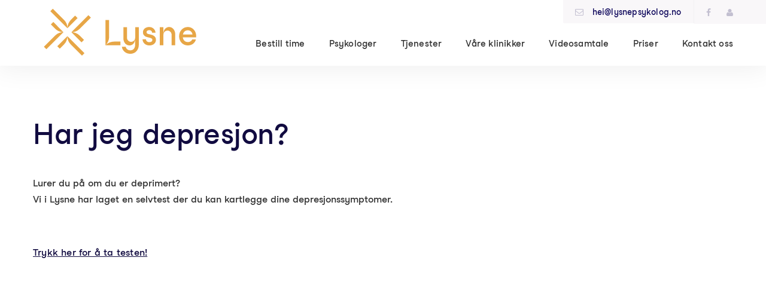

--- FILE ---
content_type: text/html; charset=UTF-8
request_url: https://oslopsykologklinikk.no/selvtest-depresjon-lysne-phq-9/
body_size: 20199
content:
<!DOCTYPE html>
<html lang="nb-NO">
<head>

    <meta charset="UTF-8" />
    <meta name="viewport" content="width=device-width, initial-scale=1.0" />

    <meta name='robots' content='index, follow, max-image-preview:large, max-snippet:-1, max-video-preview:-1' />
<link rel='preconnect' href='https://c0.wp.com' >
<link rel='preconnect' href='https://stats.wp.com' >
<link rel='dns-prefetch' href='//connect.facebook.net'>
<link rel='dns-prefetch' href='//www.googletagmanager.com'>
<link rel='dns-prefetch' href='//pixel.wp.com'>
<link rel='dns-prefetch' href='//www.google-analytics.com'>
<link rel='dns-prefetch' href='//www.facebook.com'>
<link rel='dns-prefetch' href='//maps.google.com'>

<link rel='dns-prefetch' href='//maps.google.com'>

	<!-- This site is optimized with the Yoast SEO plugin v22.7 - https://yoast.com/wordpress/plugins/seo/ -->
	<title>Selvtest for depresjon - Lysne Psykolog</title><link rel="preload" href="https://oslopsykologklinikk.no/wp-content/uploads/2021/11/Lysne_Hovedlogo_gul_org.svg" as="image" /><link rel="preload" href="https://oslopsykologklinikk.no/wp-content/uploads/2021/11/Lysne_Hovedlogo_gul_org-300x110.png" as="image" imagesrcset="https://oslopsykologklinikk.no/wp-content/uploads/2021/11/Lysne_Hovedlogo_gul_org-300x110.png 300w, https://oslopsykologklinikk.no/wp-content/uploads/2021/11/Lysne_Hovedlogo_gul_org-1024x375.png 1024w, https://oslopsykologklinikk.no/wp-content/uploads/2021/11/Lysne_Hovedlogo_gul_org-768x281.png 768w, https://oslopsykologklinikk.no/wp-content/uploads/2021/11/Lysne_Hovedlogo_gul_org.png 1246w" imagesizes="(max-width: 123px) 100vw, 123px" /><link rel='preload' href='https://oslopsykologklinikk.no/wp-content/cache/perfmatters/oslopsykologklinikk.no/css/page-11535.used.css?ver=1697003280' as='style' onload="this.rel='stylesheet';this.removeAttribute('onload');"><link rel="stylesheet" id="perfmatters-used-css" href="https://oslopsykologklinikk.no/wp-content/cache/perfmatters/oslopsykologklinikk.no/css/page-11535.used.css?ver=1697003280" media="all" />
	<meta name="description" content="Er jeg deprimert? Ta vår selvtest, les mer om depresjon og få forslag til hvilke av våre psykologer som har kan hjelpe." />
	<link rel="canonical" href="https://oslopsykologklinikk.no/selvtest-depresjon-lysne-phq-9/" />
	<meta property="og:locale" content="nb_NO" />
	<meta property="og:type" content="article" />
	<meta property="og:title" content="Selvtest for depresjon - Lysne Psykolog" />
	<meta property="og:description" content="Er jeg deprimert? Ta vår selvtest, les mer om depresjon og få forslag til hvilke av våre psykologer som har kan hjelpe." />
	<meta property="og:url" content="https://oslopsykologklinikk.no/selvtest-depresjon-lysne-phq-9/" />
	<meta property="og:site_name" content="Lysne Psykolog" />
	<meta property="article:publisher" content="https://www.facebook.com/oslopsykologklinikk/" />
	<meta property="article:modified_time" content="2021-09-12T07:36:17+00:00" />
	<meta name="twitter:card" content="summary_large_image" />
	<meta name="twitter:label1" content="Ansl. lesetid" />
	<meta name="twitter:data1" content="2 minutter" />
	<script type="application/ld+json" class="yoast-schema-graph">{"@context":"https://schema.org","@graph":[{"@type":"WebPage","@id":"https://oslopsykologklinikk.no/selvtest-depresjon-lysne-phq-9/","url":"https://oslopsykologklinikk.no/selvtest-depresjon-lysne-phq-9/","name":"Selvtest for depresjon - Lysne Psykolog","isPartOf":{"@id":"https://oslopsykologklinikk.no/#website"},"datePublished":"2021-02-16T11:04:28+00:00","dateModified":"2021-09-12T07:36:17+00:00","description":"Er jeg deprimert? Ta vår selvtest, les mer om depresjon og få forslag til hvilke av våre psykologer som har kan hjelpe.","breadcrumb":{"@id":"https://oslopsykologklinikk.no/selvtest-depresjon-lysne-phq-9/#breadcrumb"},"inLanguage":"nb-NO","potentialAction":[{"@type":"ReadAction","target":["https://oslopsykologklinikk.no/selvtest-depresjon-lysne-phq-9/"]}]},{"@type":"BreadcrumbList","@id":"https://oslopsykologklinikk.no/selvtest-depresjon-lysne-phq-9/#breadcrumb","itemListElement":[{"@type":"ListItem","position":1,"name":"Hjem","item":"https://oslopsykologklinikk.no/"},{"@type":"ListItem","position":2,"name":"Selvtest for depresjon"}]},{"@type":"WebSite","@id":"https://oslopsykologklinikk.no/#website","url":"https://oslopsykologklinikk.no/","name":"Lysne Psykolog","description":"Timer fra kr. 1290 - Ingen ventetid - Åpent fra 08 til 22","publisher":{"@id":"https://oslopsykologklinikk.no/#organization"},"potentialAction":[{"@type":"SearchAction","target":{"@type":"EntryPoint","urlTemplate":"https://oslopsykologklinikk.no/?s={search_term_string}"},"query-input":"required name=search_term_string"}],"inLanguage":"nb-NO"},{"@type":"Organization","@id":"https://oslopsykologklinikk.no/#organization","name":"Lysne Helse AS","url":"https://oslopsykologklinikk.no/","logo":{"@type":"ImageObject","inLanguage":"nb-NO","@id":"https://oslopsykologklinikk.no/#/schema/logo/image/","url":"https://i0.wp.com/oslopsykologklinikk.no/wp-content/uploads/2021/08/Lysne_Hovedlogo_gul_org.png?fit=1246%2C456&ssl=1","contentUrl":"https://i0.wp.com/oslopsykologklinikk.no/wp-content/uploads/2021/08/Lysne_Hovedlogo_gul_org.png?fit=1246%2C456&ssl=1","width":1246,"height":456,"caption":"Lysne Helse AS"},"image":{"@id":"https://oslopsykologklinikk.no/#/schema/logo/image/"},"sameAs":["https://www.facebook.com/oslopsykologklinikk/","https://www.linkedin.com/company/psykolog"]}]}</script>
	<!-- / Yoast SEO plugin. -->


<link rel='dns-prefetch' href='//maps.google.com' />
<link rel='dns-prefetch' href='//stats.wp.com' />

<link rel='preconnect' href='//c0.wp.com' />
<style id='wp-img-auto-sizes-contain-inline-css' type='text/css'>
img:is([sizes=auto i],[sizes^="auto," i]){contain-intrinsic-size:3000px 1500px}
/*# sourceURL=wp-img-auto-sizes-contain-inline-css */
</style>
<link rel='stylesheet' id='vc_openiconic-css' data-pmdelayedstyle="https://oslopsykologklinikk.no/wp-content/plugins/js_composer/assets/css/lib/vc-open-iconic/vc_openiconic.min.css?ver=6.9.0" type='text/css' media='all' />
<link rel='stylesheet' id='vc_typicons-css' data-pmdelayedstyle="https://oslopsykologklinikk.no/wp-content/plugins/js_composer/assets/css/lib/typicons/src/font/typicons.min.css?ver=6.9.0" type='text/css' media='all' />
<link rel='stylesheet' id='vc_entypo-css' data-pmdelayedstyle="https://oslopsykologklinikk.no/wp-content/plugins/js_composer/assets/css/lib/vc-entypo/vc_entypo.min.css?ver=6.9.0" type='text/css' media='all' />
<link rel='stylesheet' id='vc_linecons-css' data-pmdelayedstyle="https://oslopsykologklinikk.no/wp-content/plugins/js_composer/assets/css/lib/vc-linecons/vc_linecons_icons.min.css?ver=6.9.0" type='text/css' media='all' />
<link rel='stylesheet' id='vc_monosocial-css' data-pmdelayedstyle="https://oslopsykologklinikk.no/wp-content/plugins/js_composer/assets/css/lib/monosocialiconsfont/monosocialiconsfont.min.css?ver=6.9.0" type='text/css' media='screen' />
<style id='wp-block-library-inline-css' type='text/css'>
:root{--wp-block-synced-color:#7a00df;--wp-block-synced-color--rgb:122,0,223;--wp-bound-block-color:var(--wp-block-synced-color);--wp-editor-canvas-background:#ddd;--wp-admin-theme-color:#007cba;--wp-admin-theme-color--rgb:0,124,186;--wp-admin-theme-color-darker-10:#006ba1;--wp-admin-theme-color-darker-10--rgb:0,107,160.5;--wp-admin-theme-color-darker-20:#005a87;--wp-admin-theme-color-darker-20--rgb:0,90,135;--wp-admin-border-width-focus:2px}@media (min-resolution:192dpi){:root{--wp-admin-border-width-focus:1.5px}}.wp-element-button{cursor:pointer}:root .has-very-light-gray-background-color{background-color:#eee}:root .has-very-dark-gray-background-color{background-color:#313131}:root .has-very-light-gray-color{color:#eee}:root .has-very-dark-gray-color{color:#313131}:root .has-vivid-green-cyan-to-vivid-cyan-blue-gradient-background{background:linear-gradient(135deg,#00d084,#0693e3)}:root .has-purple-crush-gradient-background{background:linear-gradient(135deg,#34e2e4,#4721fb 50%,#ab1dfe)}:root .has-hazy-dawn-gradient-background{background:linear-gradient(135deg,#faaca8,#dad0ec)}:root .has-subdued-olive-gradient-background{background:linear-gradient(135deg,#fafae1,#67a671)}:root .has-atomic-cream-gradient-background{background:linear-gradient(135deg,#fdd79a,#004a59)}:root .has-nightshade-gradient-background{background:linear-gradient(135deg,#330968,#31cdcf)}:root .has-midnight-gradient-background{background:linear-gradient(135deg,#020381,#2874fc)}:root{--wp--preset--font-size--normal:16px;--wp--preset--font-size--huge:42px}.has-regular-font-size{font-size:1em}.has-larger-font-size{font-size:2.625em}.has-normal-font-size{font-size:var(--wp--preset--font-size--normal)}.has-huge-font-size{font-size:var(--wp--preset--font-size--huge)}.has-text-align-center{text-align:center}.has-text-align-left{text-align:left}.has-text-align-right{text-align:right}.has-fit-text{white-space:nowrap!important}#end-resizable-editor-section{display:none}.aligncenter{clear:both}.items-justified-left{justify-content:flex-start}.items-justified-center{justify-content:center}.items-justified-right{justify-content:flex-end}.items-justified-space-between{justify-content:space-between}.screen-reader-text{border:0;clip-path:inset(50%);height:1px;margin:-1px;overflow:hidden;padding:0;position:absolute;width:1px;word-wrap:normal!important}.screen-reader-text:focus{background-color:#ddd;clip-path:none;color:#444;display:block;font-size:1em;height:auto;left:5px;line-height:normal;padding:15px 23px 14px;text-decoration:none;top:5px;width:auto;z-index:100000}html :where(.has-border-color){border-style:solid}html :where([style*=border-top-color]){border-top-style:solid}html :where([style*=border-right-color]){border-right-style:solid}html :where([style*=border-bottom-color]){border-bottom-style:solid}html :where([style*=border-left-color]){border-left-style:solid}html :where([style*=border-width]){border-style:solid}html :where([style*=border-top-width]){border-top-style:solid}html :where([style*=border-right-width]){border-right-style:solid}html :where([style*=border-bottom-width]){border-bottom-style:solid}html :where([style*=border-left-width]){border-left-style:solid}html :where(img[class*=wp-image-]){height:auto;max-width:100%}:where(figure){margin:0 0 1em}html :where(.is-position-sticky){--wp-admin--admin-bar--position-offset:var(--wp-admin--admin-bar--height,0px)}@media screen and (max-width:600px){html :where(.is-position-sticky){--wp-admin--admin-bar--position-offset:0px}}

/*# sourceURL=wp-block-library-inline-css */
</style>
<style id='classic-theme-styles-inline-css' type='text/css'>
/*! This file is auto-generated */
.wp-block-button__link{color:#fff;background-color:#32373c;border-radius:9999px;box-shadow:none;text-decoration:none;padding:calc(.667em + 2px) calc(1.333em + 2px);font-size:1.125em}.wp-block-file__button{background:#32373c;color:#fff;text-decoration:none}
/*# sourceURL=/wp-includes/css/classic-themes.min.css */
</style>
<link rel='stylesheet' id='select2-css' href='https://oslopsykologklinikk.no/wp-content/plugins/ultimate-member/assets/libs/select2/select2.min.css?ver=4.0.13' type='text/css' media='all' />
<link rel='stylesheet' id='um_tipsy-css' data-pmdelayedstyle="https://oslopsykologklinikk.no/wp-content/plugins/ultimate-member/assets/libs/tipsy/tipsy.min.css?ver=1.0.0a" type='text/css' media='all' />
<link rel='stylesheet' id='um-user-tags-css' href='https://oslopsykologklinikk.no/wp-content/plugins/um-user-tags/assets/css/um-user-tags.min.css?ver=2.2.9' type='text/css' media='all' />
<link rel='stylesheet' id='sp-ea-font-awesome-css' data-pmdelayedstyle="https://oslopsykologklinikk.no/wp-content/plugins/easy-accordion-pro/public/assets/css/font-awesome.min.css?ver=3.1.1" type='text/css' media='all' />
<link rel='stylesheet' id='sp-ea-animation-css' data-pmdelayedstyle="https://oslopsykologklinikk.no/wp-content/plugins/easy-accordion-pro/public/assets/css/animate.min.css?ver=3.1.1" type='text/css' media='all' />
<link rel='stylesheet' id='sp-ea-style-css' data-pmdelayedstyle="https://oslopsykologklinikk.no/wp-content/plugins/easy-accordion-pro/public/assets/css/ea-style.min.css?ver=3.1.1" type='text/css' media='all' />
<style id='sp-ea-style-inline-css' type='text/css'>
#sp-ea-20866 .spcollapsing{height: 0; overflow: hidden; transition-property: height; transition-duration: 500ms;}#sp-ea-20866.sp-easy-accordion>.sp-ea-single.eap_inactive>.ea-header a {background-color: #bb0000 !important; color: #fff !important;}#sp-ea-20866.sp-easy-accordion>.sp-ea-single{ margin-bottom: 10px; border: 1px solid #e2e2e2; border-radius: 0;}#sp-ea-20866.sp-easy-accordion>.sp-ea-single.ea-expand{ border-color: #e2e2e2;}#sp-ea-20866.sp-easy-accordion>.sp-ea-single:hover{ border-color: #e2e2e2;}#sp-ea-20866.sp-easy-accordion>.sp-ea-single>.ea-header a {background: #fffaf5;}#sp-ea-20866.sp-easy-accordion>.sp-ea-single.ea-expand>.ea-header a {background: #fffaf5;}#sp-ea-20866.sp-easy-accordion>.sp-ea-single>.ea-header:hover a {background: #fffaf5;}#sp-ea-20866.sp-easy-accordion>.sp-ea-single>.ea-header a .eap-title-icon { color: #444;font-size: 20px;} #sp-ea-20866.sp-easy-accordion>.sp-ea-single>.ea-header a .eap-title-custom-icon {max-width: 20px;}#sp-ea-20866.sp-easy-accordion>.sp-ea-single>.ea-header:hover a .eap-title-icon {color: #444;}#sp-ea-20866.sp-easy-accordion>.sp-ea-single.ea-expand>.ea-header a .eap-title-icon {color: #444;}#sp-ea-20866.sp-easy-accordion>.sp-ea-single>.ea-header a {padding: 15px 15px 15px 15px; color: #211a4e; font-size: 18px; line-height: 20px; text-align: left; letter-spacing: 0px; text-transform: none;}#sp-ea-20866.sp-easy-accordion>.sp-ea-single>.ea-header:hover a {color: #444;}#sp-ea-20866.sp-easy-accordion>.sp-ea-single.ea-expand>.ea-header a {color: #444;}#sp-ea-20866.sp-easy-accordion>.sp-ea-single>.sp-collapse>.ea-body p,#sp-ea-20866.sp-easy-accordion>.sp-ea-single>.sp-collapse>.ea-body{background: #fffaf5; padding: 15px 15px 15px 15px; border-radius: 0 0 0 0; color: #211a4e; font-size: 14px; text-align: left; letter-spacing: 0px; line-height: 20px; animation-delay: 200ms; text-transform: none;}#sp-ea-20866.sp-easy-accordion>.sp-ea-single>.ea-header a .ea-expand-icon.fa:before {color: ; font-size: 16px; font-style: normal;}#sp-ea-20866.sp-easy-accordion>.sp-ea-single>.ea-header:hover a .ea-expand-icon.fa:before {color: ;}#sp-ea-20866.sp-easy-accordion>.sp-ea-single.ea-expand>.ea-header a .ea-expand-icon.fa:before {color: ;}#sp-ea-20866.sp-easy-accordion>.sp-ea-single{border-radius: 0; border: 1px solid #e2e2e2;}#sp-ea-20866.sp-easy-accordion>.sp-ea-single>.sp-collapse>.ea-body{border-radius: 0 0 0 0; border: none;}#sp-ea-20866.sp-easy-accordion>.sp-ea-single>.ea-header a .ea-expand-icon.fa {float: left; margin-right: 10px;}#sp-ea-20866 #eap_faq_search_bar_container {display:none; opacity:0;}#sp-ea-20866 #eap_faq_search_bar_container span::before{content:"";}#sp-ea-20866.sp-easy-accordion>.sp-ea-single>.sp-collapse>.ea-body p{ padding:0px}#sp-eap-accordion-section-20866.sp-eap-container .sp-eap-infinite-scroll-loader,#sp-eap-accordion-section-20866.sp-eap-container div:is(.sp-eap-load-more,.sp-eap-ajax-number-pagination){text-align:center;}#sp-ea-20866>.sp-ea-single>.sp-collapse>.ea-body .eap-product-price {color: #444;}#sp-ea-20866.sp-easy-accordion>.sp-ea-single>.sp-collapse>.ea-body .eap-product-price del{color: rgba(68,68,68,0.71);}#sp-ea-20866.sp-easy-accordion>.sp-ea-single>.sp-collapse>.ea-body .eap-product-cart-button .woocommerce a { border: 1px solid #DAD6DA;border-radius: 2px;background-color: transparent;color: #444;}#sp-ea-20866.sp-easy-accordion>.sp-ea-single>.sp-collapse>.ea-body .eap-product-cart-button .woocommerce a:hover { border-color: #444;background-color: #444;color: #fff;}#sp-ea-20866.sp-easy-accordion>.sp-ea-single>>.sp-collapse>.ea-body .eap-product-cart-button .eap-product-quantity .eap_input_text {border: 1px solid #DAD6DA;}#sp-ea-20866.sp-easy-accordion>.sp-ea-single>.sp-collapse>.ea-body .eap-product-cart-button a.add_to_cart_button{position: relative;}#sp-ea-20840 .spcollapsing{height: 0; overflow: hidden; transition-property: height; transition-duration: 500ms;}#sp-ea-20840.sp-easy-accordion>.sp-ea-single.eap_inactive>.ea-header a {background-color: #bb0000 !important; color: #fff !important;}#sp-ea-20840 #eap_faq_search_bar_container {display:none; opacity:0;}#sp-ea-20840 #eap_faq_search_bar_container span::before{content:"";}#sp-ea-20840.sp-easy-accordion>.sp-ea-single>.sp-collapse>.ea-body p{ padding:0px}#sp-ea-20840>.sp-ea-single>.sp-collapse>.ea-body .eap-product-price {color: #444;}#sp-ea-20840.sp-easy-accordion>.sp-ea-single>.sp-collapse>.ea-body .eap-product-price del{color: rgba(68,68,68,0.71);}#sp-ea-20840.sp-easy-accordion>.sp-ea-single>.sp-collapse>.ea-body .eap-product-cart-button .woocommerce a { border: 1px solid #DAD6DA;border-radius: 2px;background-color: transparent;color: #444;}#sp-ea-20840.sp-easy-accordion>.sp-ea-single>.sp-collapse>.ea-body .eap-product-cart-button .woocommerce a:hover { border-color: #444;background-color: #444;color: #fff;}#sp-ea-20840.sp-easy-accordion>.sp-ea-single>>.sp-collapse>.ea-body .eap-product-cart-button .eap-product-quantity .eap_input_text {border: 1px solid #DAD6DA;}#sp-ea-20840.sp-easy-accordion>.sp-ea-single>.sp-collapse>.ea-body .eap-product-cart-button a.add_to_cart_button{position: relative;}#sp-ea-20794 .spcollapsing{height: 0; overflow: hidden; transition-property: height; transition-duration: 500ms;}#sp-ea-20794.sp-easy-accordion>.sp-ea-single.eap_inactive>.ea-header a {background-color: #bb0000 !important; color: #fff !important;}#sp-ea-20794.sp-easy-accordion>.sp-ea-single{ margin-bottom: 10px; border: 1px solid #e2e2e2; border-radius: 0;}#sp-ea-20794.sp-easy-accordion>.sp-ea-single.ea-expand{ border-color: #e2e2e2;}#sp-ea-20794.sp-easy-accordion>.sp-ea-single:hover{ border-color: #e2e2e2;}#sp-ea-20794.sp-easy-accordion>.sp-ea-single>.ea-header a {background: #f7f9fd;}#sp-ea-20794.sp-easy-accordion>.sp-ea-single.ea-expand>.ea-header a {background: #eee;}#sp-ea-20794.sp-easy-accordion>.sp-ea-single>.ea-header:hover a {background: ;}#sp-ea-20794.sp-easy-accordion>.sp-ea-single>.ea-header a .eap-title-icon { color: #444;font-size: 20px;} #sp-ea-20794.sp-easy-accordion>.sp-ea-single>.ea-header a .eap-title-custom-icon {max-width: 20px;}#sp-ea-20794.sp-easy-accordion>.sp-ea-single>.ea-header:hover a .eap-title-icon {color: #444;}#sp-ea-20794.sp-easy-accordion>.sp-ea-single.ea-expand>.ea-header a .eap-title-icon {color: #444;}#sp-ea-20794.sp-easy-accordion>.sp-ea-single>.ea-header a {padding: 15px 15px 15px 15px; color: #211a4e; font-size: 18px; line-height: 20px; text-align: left; letter-spacing: 0px; text-transform: none;}#sp-ea-20794.sp-easy-accordion>.sp-ea-single>.ea-header:hover a {color: #444;}#sp-ea-20794.sp-easy-accordion>.sp-ea-single.ea-expand>.ea-header a {color: #444;}#sp-ea-20794.sp-easy-accordion>.sp-ea-single>.sp-collapse>.ea-body p,#sp-ea-20794.sp-easy-accordion>.sp-ea-single>.sp-collapse>.ea-body{background: #f7f9fd; padding: 15px 15px 15px 15px; border-radius: 0 0 0 0; color: #211a4e; font-size: 14px; text-align: left; letter-spacing: 0px; line-height: 20px; animation-delay: 200ms; text-transform: none;}#sp-ea-20794.sp-easy-accordion>.sp-ea-single>.ea-header a .ea-expand-icon.fa:before {color: ; font-size: 16px; font-style: normal;}#sp-ea-20794.sp-easy-accordion>.sp-ea-single>.ea-header:hover a .ea-expand-icon.fa:before {color: ;}#sp-ea-20794.sp-easy-accordion>.sp-ea-single.ea-expand>.ea-header a .ea-expand-icon.fa:before {color: ;}#sp-ea-20794.sp-easy-accordion>.sp-ea-single{border-radius: 0; border: 1px solid #e2e2e2;}#sp-ea-20794.sp-easy-accordion>.sp-ea-single>.sp-collapse>.ea-body{border-radius: 0 0 0 0; border: none;}#sp-ea-20794.sp-easy-accordion>.sp-ea-single>.ea-header a .ea-expand-icon.fa {float: left; margin-right: 10px;}#sp-ea-20794 #eap_faq_search_bar_container {display:none; opacity:0;}#sp-ea-20794 #eap_faq_search_bar_container span::before{content:"";}#sp-ea-20794.sp-easy-accordion>.sp-ea-single>.sp-collapse>.ea-body p{ padding:0px}#sp-eap-accordion-section-20794.sp-eap-container .sp-eap-infinite-scroll-loader,#sp-eap-accordion-section-20794.sp-eap-container div:is(.sp-eap-load-more,.sp-eap-ajax-number-pagination){text-align:center;}#sp-ea-20794>.sp-ea-single>.sp-collapse>.ea-body .eap-product-price {color: #444;}#sp-ea-20794.sp-easy-accordion>.sp-ea-single>.sp-collapse>.ea-body .eap-product-price del{color: rgba(68,68,68,0.71);}#sp-ea-20794.sp-easy-accordion>.sp-ea-single>.sp-collapse>.ea-body .eap-product-cart-button .woocommerce a { border: 1px solid #DAD6DA;border-radius: 2px;background-color: transparent;color: #444;}#sp-ea-20794.sp-easy-accordion>.sp-ea-single>.sp-collapse>.ea-body .eap-product-cart-button .woocommerce a:hover { border-color: #444;background-color: #444;color: #fff;}#sp-ea-20794.sp-easy-accordion>.sp-ea-single>>.sp-collapse>.ea-body .eap-product-cart-button .eap-product-quantity .eap_input_text {border: 1px solid #DAD6DA;}#sp-ea-20794.sp-easy-accordion>.sp-ea-single>.sp-collapse>.ea-body .eap-product-cart-button a.add_to_cart_button{position: relative;}
/*# sourceURL=sp-ea-style-inline-css */
</style>
<link rel='stylesheet' id='uaf_client_css-css' href='https://oslopsykologklinikk.no/wp-content/uploads/useanyfont/uaf.css?ver=1716379833' type='text/css' media='all' />
<style id='wpgb-head-inline-css' type='text/css'>
.wp-grid-builder:not(.wpgb-template),.wpgb-facet{opacity:0.01}.wpgb-facet fieldset{margin:0;padding:0;border:none;outline:none;box-shadow:none}.wpgb-facet fieldset:last-child{margin-bottom:40px;}.wpgb-facet fieldset legend.wpgb-sr-only{height:1px;width:1px}
/*# sourceURL=wpgb-head-inline-css */
</style>
<link rel='stylesheet' id='martanian-psychological-practice-fonts-css' href='https://oslopsykologklinikk.no/wp-content/cache/perfmatters/oslopsykologklinikk.no/fonts/981e69b456ff.google-fonts.css' type='text/css' media='all' />
<link rel='stylesheet' id='font-awesome-css' data-pmdelayedstyle="https://oslopsykologklinikk.no/wp-content/themes/martanian-psychological-practice/_assets/_libs/font-awesome/css/font-awesome.css?ver=6.9" type='text/css' media='all' />
<link rel='stylesheet' id='animate-css-css' data-pmdelayedstyle="https://oslopsykologklinikk.no/wp-content/themes/martanian-psychological-practice/_assets/_libs/animate.min.css?ver=6.9" type='text/css' media='all' />
<link rel='stylesheet' id='martanian-psychological-practice-stylesheet-css' href='https://oslopsykologklinikk.no/wp-content/themes/martanian-psychological-practice/style.css?ver=6.9' type='text/css' media='all' />
<style id='martanian-psychological-practice-stylesheet-inline-css' type='text/css'>
h1, h1 a, h2, h2 a, h2.tab-content-heading, h3, h4, h4 a, .vc_row.martanian-psychological-practice-tabs-single-tab h5, article h5, h6, a, blockquote cite, .vc_row.martanian-psychological-practice-tabs-single-tab dl:not(.gallery-item) dt, .comments .comments-list .comment dl:not(.gallery-item) dt, article dl:not(.gallery-item) dt, ul.social-media li i, .timeline .timeline-left .timeline-element .what, .contact-vcard h2, .comments .comments-list .comment h5, section.tabs div.tabs-selectors ul.tabs-selectors li:hover { color:#133d43; } h5, p, li, form input[type="text"], form input[type="email"], form input[type="password"], form input[type="url"], form input[type="tel"], form input[type="number"], form input[type="date"], form textarea, form .select select, .select.select-individual select, form .select:hover:after, .select.select-individual:hover:after, .pricelist .pricelist-name, .pricelist .pricelist-price, .contact-vcard h2 a, .contact-vcard h3, .comments .comments-list .comment .comment-author-name, .comments .comments-list .comment .comment-author-name a, section.blog .sidebar .widget a:not(.button), section.blog .sidebar .widget label, section.blog .sidebar .widget #calendar_wrap { color:#313131; } a.more, form h5, form .checkbox-box .checkbox i.fa-check, ul.social-media li:hover i, .comments .comments-list .comment .comment-author-name .reply:hover i, section.tabs div.tabs-selectors ul.tabs-selectors li.active, section.heading-with-icon .heading-icon { color:#fffaf5; } blockquote:before, .references:before { color:#F3EFF3; } h4.post-data, h4.post-data a { color:#e7a646; } h4.post-data .divider { color:#fffaf5; } .gallery .gallery-element .gallery-element-overlay .gallery-element-overlay-icon i { color:#fff; } section.tabs div.tabs-selectors ul.tabs-selectors li { color:#fffaf5; } .document .background-icon, .author-box .author-box-content .background-icon, section.call-to-action-box .background-icon, section.blog .sidebar .widget-call-to-action .background-icon, section.blog .sidebar .widget-references .background-icon { color:#fffaf5; } h4:after { background:#EFE9EF; } .vc_row.martanian-psychological-practice-tabs-single-tab .service-details, article .service-details, .references, .document, .author-box, .comments .comments-pagination a.page-numbers, section.blog .blog-posts article:not(.blog-post-full) .content-container:after, section.blog .single-news-page-switcher a .single-news-page, section.blog .sidebar .widget, section.with-background { background:#F9F7F9; } .comments .comments-pagination a.page-numbers:hover, section.blog .single-news-page-switcher a:hover .single-news-page { background:#F1EFF1; } form .radio-box .radio .radio-checked, .comments .comments-list .comment.bypostauthor .comment-author-name .author, #loader .loader-spinner, section.tabs div.tabs-selectors ul.tabs-selectors li.active:after { background:#fffaf5; } section.blog .sidebar .widget .tagcloud a { background:#F3F0F3; } section.blog .sidebar .widget .tagcloud a:hover { background:#133d43; } .references .reference.reference-another:before { background:#F3EFF3; } .gallery .gallery-element .gallery-element-overlay { background:rgba( 30, 22, 88, 0.5 ); } blockquote { border:1px solid #F9F7F9; } .vc_row.martanian-psychological-practice-tabs-single-tab h2:not(.tab-content-heading), article h2:not(.tab-content-heading), .comments h2, section.heading-and-divider.heading-and-divider-border, section.tabs div.tabs-selectors { border-bottom:1px solid #F9F7F9; } .timeline .timeline-left .timeline-element .circle.circle-active, .timeline .timeline-left .timeline-element:hover .circle { border-color:#fffaf5; } .comments .comments-list .comment .sub-comments li.comment .comment-wrapper { border-left:3px solid #F9F7F9; } .gallery .gallery-element .gallery-element-overlay .gallery-element-overlay-icon { border:1px solid #fff; } @media screen and (max-width:767px) { section.tabs div.tabs-selectors { border-bottom:none; } section.tabs div.tabs-selectors ul.tabs-selectors { border-bottom:1px solid #F9F7F9; } } .button, form input[type="submit"], form#commentform input[type="submit"] { color:#ffffff; background-color:#e7a646; background-image:-webkit-gradient( linear, left top, left bottom, color-stop( 0, #e7a646 ), color-stop( 1, #e7a646 ) ); background-image:-o-linear-gradient( bottom, #e7a646 0%, #e7a646 100% ); background-image:-moz-linear-gradient( bottom, #e7a646 0%, #e7a646 100% ); background-image:-webkit-linear-gradient( bottom, #e7a646 0%, #e7a646 100% ); background-image:-ms-linear-gradient( bottom, #e7a646 0%, #e7a646 100% ); background-image:linear-gradient( to bottom, #e7a646 0%, #e7a646 100% ); } .button:not(.button-white) i { color:rgba(255,255,255,0.35); } .button.button-white { background:#e7a646; color:#0a0304; } header.header-bar .top .after-line, header.header-bar .top .element, header.header-bar .top .element.element-languages span.container { background:#f9f7f9; } header.header-bar .top .element.element-languages:hover .container, header.header-bar .top .element.element-languages ul.available-languages { background:#133d43; } header.header-bar .top .element.element-languages:hover .container, header.header-bar .top .element.element-languages:hover i, header.header-bar .top .element.element-languages ul.available-languages li a, header.header-bar .top .element { color:#D3D1E8; } header.header-bar .top .element.element-languages ul.available-languages li:hover a { color:#fff; } header.header-bar .top .element { border-right:1px solid #F1F1F3; } header.header-bar .top .element i { color:rgba( 30, 22, 88, 0.25 ); } header.header-bar .top .element a { color:#D4D3DF; } header.header-bar .top .element a:hover { color:#D4D3DF; } header.header-bar .top .element a:hover i { color:#133d43; } header.header-bar .top .element.element-languages ul.available-languages li { border-top:1px solid #133d43; } @media (min-width:768px) and (max-width:991px) { header.header-bar .top { background:#f9f7f9; } } header.header-bar nav.top-menu ul:not(.children) li a, header.header-bar .responsive-menu-button i { color:rgba(68,79,68,0.67); } header.header-bar nav.top-menu ul:not(.children) li a:hover, header.header-bar nav.top-menu ul:not(.children) li.with-submenu:hover > a, header.header-bar nav.top-menu ul:not(.children) > li.current-menu-item > a, header.header-bar nav.top-menu ul:not(.children) > li.current-menu-ancestor > a, header.header-bar nav.top-menu ul:not(.children) > li.current-menu-parent > a { color:#e7a646; } header.header-bar nav.top-menu ul:not(.children) > li.current-menu-item:after, header.header-bar nav.top-menu ul:not(.children) > li.current-menu-ancestor:after, header.header-bar nav.top-menu ul:not(.children) > li.current-menu-parent:after { background:#e7a646; } header.header-bar nav.top-menu ul:not(.children) li ul.children { background:#fffaf5; } header.header-bar nav.top-menu ul:not(.children) li ul.children li { border-top:1px solid #fffaf5; } header.header-bar nav.top-menu ul:not(.children) li ul.children li a { color:#0a090a; } header.header-bar nav.top-menu ul:not(.children) li ul.children li.current-menu-item > a, header.header-bar nav.top-menu ul:not(.children) li ul.children li a:hover, header.header-bar nav.top-menu ul:not(.children) li ul.children li.with-submenu:hover > a { color:#e7a646; } .responsive-menu-content { background:#fffaf5; } .responsive-menu-content ul:not(.children) li, .responsive-menu-content .element { border-bottom:1px solid #fffaf5; } .responsive-menu-content ul:not(.children) li ul.children li:first-child { border-top:1px solid #fffaf5; } .responsive-menu-content ul:not(.children) li a, .responsive-menu-content .element, .responsive-menu-content .element a { color:#434f34; } .responsive-menu-content ul:not(.children) li a:hover, .responsive-menu-content ul:not(.children) li.current-menu-item > a, .responsive-menu-content .element a:hover { color:#434f34; } @media screen and (max-width:767px) { .responsive-menu-content ul:not(.children) li:last-child { border-bottom:1px solid #fffaf5; } } section.heading-slider .heading-slider-slide:before { background:rgba(39,39,89,0); } section.heading-slider h1, section.heading-slider h2.heading-slider-title { color:rgba(10,0,89,0.74); } section.heading-slider p { color:rgba( 255, 255, 255, 0.6 ); } section.heading-slider p a { color:#ffffff; } section.heading-slider .heading-slider-navigation { background:rgba( 30, 22, 88, 0.25 ); } section.heading-slider .heading-slider-navigation:hover { background:rgba( 30, 22, 88, 0.5 ); } section.heading-slider .heading-slider-navigation i { color:rgba( 255, 255, 255, 0.5 ); } section.call-to-action:before { background:rgba(30,22,88,0); } section.call-to-action h2 { color:#ffffff; } section.call-to-action p { color:rgba( 255, 255, 255, 0.6 ); } section.call-to-action p a { color:#fff; } section.image-header:before { background:rgba( 30, 22, 88, 0.5 ); } section.image-header h3 { color:#fff; } #schedule-popup .schedule-popup-background, #image-popup .image-popup-background, #video-popup .video-popup-background { background:rgba( 10, 6, 37, 0.8 ); } #schedule-popup .schedule-popup-content .close-icon, #video-popup .video-popup-content .video-popup-content-close span:hover { color:#fff; } #schedule-popup .schedule-popup-content .close-icon:hover { color:#434f34; } #schedule-popup .schedule-popup-content .content .content-icon { color:#fffaf5; } footer { background:#434f34; } footer h2, footer h2 a, footer h3, footer h3 a.rsswidget { color:#fffaf5; } footer ul li, footer p, footer label, footer #calendar_wrap, footer ul.social-media li i { color:#fffaf5; } footer a { color:#fffaf5; } footer a:hover { color:#fffaf5; }
/*# sourceURL=martanian-psychological-practice-stylesheet-inline-css */
</style>
<link rel='stylesheet' id='martanian-psychological-practice-vc-stylesheet-css' href='https://oslopsykologklinikk.no/wp-content/themes/martanian-psychological-practice/_assets/_css/vc.css?ver=6.9' type='text/css' media='all' />
<style id='akismet-widget-style-inline-css' type='text/css'>

			.a-stats {
				--akismet-color-mid-green: #357b49;
				--akismet-color-white: #fff;
				--akismet-color-light-grey: #f6f7f7;

				max-width: 350px;
				width: auto;
			}

			.a-stats * {
				all: unset;
				box-sizing: border-box;
			}

			.a-stats strong {
				font-weight: 600;
			}

			.a-stats a.a-stats__link,
			.a-stats a.a-stats__link:visited,
			.a-stats a.a-stats__link:active {
				background: var(--akismet-color-mid-green);
				border: none;
				box-shadow: none;
				border-radius: 8px;
				color: var(--akismet-color-white);
				cursor: pointer;
				display: block;
				font-family: -apple-system, BlinkMacSystemFont, 'Segoe UI', 'Roboto', 'Oxygen-Sans', 'Ubuntu', 'Cantarell', 'Helvetica Neue', sans-serif;
				font-weight: 500;
				padding: 12px;
				text-align: center;
				text-decoration: none;
				transition: all 0.2s ease;
			}

			/* Extra specificity to deal with TwentyTwentyOne focus style */
			.widget .a-stats a.a-stats__link:focus {
				background: var(--akismet-color-mid-green);
				color: var(--akismet-color-white);
				text-decoration: none;
			}

			.a-stats a.a-stats__link:hover {
				filter: brightness(110%);
				box-shadow: 0 4px 12px rgba(0, 0, 0, 0.06), 0 0 2px rgba(0, 0, 0, 0.16);
			}

			.a-stats .count {
				color: var(--akismet-color-white);
				display: block;
				font-size: 1.5em;
				line-height: 1.4;
				padding: 0 13px;
				white-space: nowrap;
			}
		
/*# sourceURL=akismet-widget-style-inline-css */
</style>
<link rel='stylesheet' id='js_composer_front-css' href='https://oslopsykologklinikk.no/wp-content/plugins/js_composer/assets/css/js_composer.min.css?ver=6.9.0' type='text/css' media='all' />
<link rel='stylesheet' id='popup-maker-site-css' href='//oslopsykologklinikk.no/wp-content/uploads/pum/pum-site-styles.css?generated=1716379835&#038;ver=1.18.5' type='text/css' media='all' />
<link rel='stylesheet' id='spf-google-web-fonts-_sptp_generator-css' href='https://oslopsykologklinikk.no/wp-content/cache/perfmatters/oslopsykologklinikk.no/fonts/3db00e28ad79.google-fonts.css' type='text/css' media='all' />
<link rel='stylesheet' id='um_modal-css' data-pmdelayedstyle="https://oslopsykologklinikk.no/wp-content/plugins/ultimate-member/assets/css/um-modal.min.css?ver=2.8.6" type='text/css' media='all' />
<link rel='stylesheet' id='um_ui-css' data-pmdelayedstyle="https://oslopsykologklinikk.no/wp-content/plugins/ultimate-member/assets/libs/jquery-ui/jquery-ui.min.css?ver=1.13.2" type='text/css' media='all' />
<link rel='stylesheet' id='um_raty-css' data-pmdelayedstyle="https://oslopsykologklinikk.no/wp-content/plugins/ultimate-member/assets/libs/raty/um-raty.min.css?ver=2.6.0" type='text/css' media='all' />
<link rel='stylesheet' id='um_fileupload-css' data-pmdelayedstyle="https://oslopsykologklinikk.no/wp-content/plugins/ultimate-member/assets/css/um-fileupload.min.css?ver=2.8.6" type='text/css' media='all' />
<link rel='stylesheet' id='um_confirm-css' data-pmdelayedstyle="https://oslopsykologklinikk.no/wp-content/plugins/ultimate-member/assets/libs/um-confirm/um-confirm.min.css?ver=1.0" type='text/css' media='all' />
<link rel='stylesheet' id='um_datetime-css' data-pmdelayedstyle="https://oslopsykologklinikk.no/wp-content/plugins/ultimate-member/assets/libs/pickadate/default.min.css?ver=3.6.2" type='text/css' media='all' />
<link rel='stylesheet' id='um_datetime_date-css' data-pmdelayedstyle="https://oslopsykologklinikk.no/wp-content/plugins/ultimate-member/assets/libs/pickadate/default.date.min.css?ver=3.6.2" type='text/css' media='all' />
<link rel='stylesheet' id='um_datetime_time-css' data-pmdelayedstyle="https://oslopsykologklinikk.no/wp-content/plugins/ultimate-member/assets/libs/pickadate/default.time.min.css?ver=3.6.2" type='text/css' media='all' />
<link rel='stylesheet' id='um_fonticons_ii-css' data-pmdelayedstyle="https://oslopsykologklinikk.no/wp-content/plugins/ultimate-member/assets/libs/legacy/fonticons/fonticons-ii.min.css?ver=2.8.6" type='text/css' media='all' />
<link rel='stylesheet' id='um_fonticons_fa-css' data-pmdelayedstyle="https://oslopsykologklinikk.no/wp-content/plugins/ultimate-member/assets/libs/legacy/fonticons/fonticons-fa.min.css?ver=2.8.6" type='text/css' media='all' />
<link rel='stylesheet' id='um_fontawesome-css' data-pmdelayedstyle="https://oslopsykologklinikk.no/wp-content/plugins/ultimate-member/assets/css/um-fontawesome.min.css?ver=6.5.2" type='text/css' media='all' />
<link rel='stylesheet' id='um_common-css' data-pmdelayedstyle="https://oslopsykologklinikk.no/wp-content/plugins/ultimate-member/assets/css/common.min.css?ver=2.8.6" type='text/css' media='all' />
<link rel='stylesheet' id='um_responsive-css' data-pmdelayedstyle="https://oslopsykologklinikk.no/wp-content/plugins/ultimate-member/assets/css/um-responsive.min.css?ver=2.8.6" type='text/css' media='all' />
<link rel='stylesheet' id='um_styles-css' data-pmdelayedstyle="https://oslopsykologklinikk.no/wp-content/plugins/ultimate-member/assets/css/um-styles.min.css?ver=2.8.6" type='text/css' media='all' />
<link rel='stylesheet' id='um_crop-css' data-pmdelayedstyle="https://oslopsykologklinikk.no/wp-content/plugins/ultimate-member/assets/libs/cropper/cropper.min.css?ver=1.6.1" type='text/css' media='all' />
<link rel='stylesheet' id='um_profile-css' data-pmdelayedstyle="https://oslopsykologklinikk.no/wp-content/plugins/ultimate-member/assets/css/um-profile.min.css?ver=2.8.6" type='text/css' media='all' />
<link rel='stylesheet' id='um_account-css' data-pmdelayedstyle="https://oslopsykologklinikk.no/wp-content/plugins/ultimate-member/assets/css/um-account.min.css?ver=2.8.6" type='text/css' media='all' />
<link rel='stylesheet' id='um_misc-css' data-pmdelayedstyle="https://oslopsykologklinikk.no/wp-content/plugins/ultimate-member/assets/css/um-misc.min.css?ver=2.8.6" type='text/css' media='all' />
<link rel='stylesheet' id='um_default_css-css' data-pmdelayedstyle="https://oslopsykologklinikk.no/wp-content/plugins/ultimate-member/assets/css/um-old-default.min.css?ver=2.8.6" type='text/css' media='all' />
<script type="text/javascript" src="https://c0.wp.com/c/6.9/wp-includes/js/jquery/jquery.min.js" id="jquery-core-js"></script>
<script type="text/javascript" src="https://c0.wp.com/c/6.9/wp-includes/js/jquery/jquery-migrate.min.js" id="jquery-migrate-js"></script>
<script type="text/javascript" src="https://oslopsykologklinikk.no/wp-content/plugins/easy-accordion-pro/public/assets/js/collapse.min.js?ver=3.1.1" id="sp-ea-accordion-js-js"></script>
<script type="text/javascript" src="https://oslopsykologklinikk.no/wp-content/plugins/ultimate-member/assets/js/um-gdpr.min.js?ver=2.8.6" id="um-gdpr-js"></script>
<link rel="https://api.w.org/" href="https://oslopsykologklinikk.no/wp-json/" /><link rel="alternate" title="JSON" type="application/json" href="https://oslopsykologklinikk.no/wp-json/wp/v2/pages/11535" />		<style type="text/css">
			.um_request_name {
				display: none !important;
			}
		</style>
	<noscript><style>.wp-grid-builder .wpgb-card.wpgb-card-hidden .wpgb-card-wrapper{opacity:1!important;visibility:visible!important;transform:none!important}.wpgb-facet {opacity:1!important;pointer-events:auto!important}.wpgb-facet *:not(.wpgb-pagination-facet){display:none}</style></noscript>	<style>img#wpstats{display:none}</style>
		<meta name="generator" content="Powered by WPBakery Page Builder - drag and drop page builder for WordPress."/>
<style type="text/css">.broken_link, a.broken_link {
	text-decoration: line-through;
}</style><link rel="icon" href="https://oslopsykologklinikk.no/wp-content/uploads/2020/11/cropped-Favicon-Logo-1-1-32x32.png" sizes="32x32" />
<link rel="icon" href="https://oslopsykologklinikk.no/wp-content/uploads/2020/11/cropped-Favicon-Logo-1-1-192x192.png" sizes="192x192" />
<link rel="apple-touch-icon" href="https://oslopsykologklinikk.no/wp-content/uploads/2020/11/cropped-Favicon-Logo-1-1-180x180.png" />
<meta name="msapplication-TileImage" content="https://oslopsykologklinikk.no/wp-content/uploads/2020/11/cropped-Favicon-Logo-1-1-270x270.png" />
		<style type="text/css" id="wp-custom-css">
			
.video-container {
    position: relative;
    padding-bottom: 56.25%;
    padding-top: 35px;
    height: 0;
    overflow: hidden;
}
.video-container iframe {
    position: absolute;
    top:0;
    left: 0;
    width: 100%;
    height: 100%;
}

.ten.wide.tbk-column {
	margin-top: 10px !important;
	margin-bottom: 10px !important;
	font-size: 22px !important;
}
.contact-info {
	background: #f5f5f5;
	padding: 20px;
	
}
.contact-info p {
	margin-bottom: 5px;
}
.page-id-697 .psykolog-box {
	background: #fff;
	padding: 20px;
}
.responsive-menu-content {
	background: #FFFAF5;
}
.page-id-697 .get-help h3 {
	margin-bottom: 10px;
}
h1,h2,h3,h4,a {
	color: #110b40;
	letter-spacing: 0.2px !important;
}
h2 a, h4 a {
	color: #110b40 !important;
}
.services4 .wpb_text_column {
	background: #f5f5f5;
	padding: 20px;
	height: 220px;
	margin-bottom: 20px !important;
}

.services2 .wpb_text_column {
	background: #f5f5f5;
	padding: 20px;
	height: 450px;
	margin-bottom: 20px !important;
}
.services3 .wpb_text_column {
	background: #f5f5f5;
	padding: 20px;
	height:370px;
	margin-bottom: 20px !important;
}
.services1 .wpb_text_column {
	background: #f5f5f5;
	padding: 20px;
	height: 450px;
	margin-bottom: 20px !important;
}

.price-list {
	background: #f5f5f5;
	padding: 20px;
}
.personal-test .wpb_text_column {
	background: #f5f5f5;
	padding: 20px;
	margin-bottom: 0;
}
.psychological-issues .wpb_text_column {
	background: #f5f5f5;
	padding: 30px;
	height: 300px;
}

.get-help {
	background: #f5f5f5;
	padding: 20px;
	height: 365px;
}
.page-id-697 .get-help {
	background: #f5f5f5;
	padding: 20px;
	height: auto;
}
.why-psychologist .wpb_text_column {
	background: #f5f5f5;
	padding: 20px;
	height: 215px;
}

.treatments .wpb_text_column {
	background: #f5f5f5;
	padding: 20px;
	height: 330px;
}

.psychological-issues {
	margin-bottom: 20px;
}
.psychological-row .psychological-issues .wpb_text_column {
	height: 400px;
}
.button.button-white {
	padding: 10px 15px;
	border-radius: 10px;
	box-shadow: none;
	border: 1px solid #bdbdbd;
	background-image: -webkit-gradient( linear, left top, left bottom, color-stop( 0, #70d5e3 ), color-stop( 1, #64c7d5 ) );
	background-color: #64c7d5;
	color: #fff;
}

.page-id-142 #comp-isoyquap p {
	background: #f5f5f5;
	padding: 20px;
	height: 200px;
	margin-bottom: -35px;
}
.button.button-white:hover {
	color: #fff;
	border-color: #110b40;
}

.button.button-white i {
	display: none;
}

.button, form input[type="submit"], form#commentform input[type="submit"] {
	font-weight: 700;
}

footer ul li, footer p, footer label, footer #calendar_wrap, footer ul.social-media li i {
	margin-bottom: 0;
}

.page-id-19 .wpb_text_column.wpb_content_element  ul {
	margin-left: 15px;
}

p {
	font-size: 16px;
}

footer a {
	font-weight: normal !important;
}

.tjenester-box {
	background: #FFFAF5;
	padding: 20px;
	height: 280px;
}
.tjenester-points .wpb_text_column {
	background: #FFFAF5;
	padding: 20px;
	height: 280px;
}
h1, h2, h3, h4, a {
	font-family: "Lysnesans" !important;
	font-weight: normal !important;
}
p {
	font-family: 'Lysnesans' !important;
}

.button:hover, form input[type="submit"]:hover, form#commentform input[type="submit"]:hover {
	background: #E7A646;
}

.images {
	box-shadow: none;
}

.page-id-50 .psykolog-box, .page-id-49 .psykolog-box {
	padding: 15px;
  height: 410px;
	background: #fff;
	border: 2px solid transparent;
}

.wpb_single_image:hover {
	opacity: 0.8;
}
.psykolog-info {
	position: absolute;
	bottom: 27px;
}

.widget {
	margin-bottom: 60px;
}
section.blog .sidebar .widget {
	background: transparent;
}
@media screen and (min-width: 1260px) {
	section.blog .sidebar .widget .padding {
		padding: 0;
	}
	/*
	header.header-bar nav.top-menu { width: 815px;padding-right: 30px;}
	.responsive-menu-content {overflow-y:auto}*/
}


@media screen and (max-width: 480px) {
	section.blog .blog-posts article .content-container {
		padding-right: 0;
		padding-left: 0;
	}
	.page-id-50 .psykolog-box, .page-id-49 .psykolog-box {
		margin-bottom: 30px !important;
	}
	.psykolog-box {
		height: auto !important;
	}
	.psykolog-info {
		position: inherit;
	}

	.services4 .wpb_text_column {
	height: auto;
			width: 100%;
	}
	.services3 .wpb_text_column {
	height: auto;
		width: 100%;
	}
	.services2 .wpb_text_column {
	height: auto;
		width: 100%;
	}
	.services1 .wpb_text_column {
	height: auto;
		width: 100%;
	}
	.psychological-issues .wpb_text_column {
	height: auto;
		width: 100%;
	}
	.why-psychologist .wpb_text_column {
	height: auto;
		width: 100%;
	}
	.treatments .wpb_text_column {
	height: auto;
		margin: 20px 0;
	}
	.psychological-row .psychological-issues .wpb_text_column {
	height: auto;
		width: 100%;
	}
	.page-id-142 #comp-isoyquap p {
	height: auto;
	}
	.tjenester-box {
	height: auto;
	}
	.tjenester-points .wpb_text_column {
	height: auto;
	}
	.psykolog-box {
	height: auto;
	}
	.get-help {
		height: auto;
	}
	section.heading-slider .button {
		margin-bottom: 20px;
	}
	header.header-bar .center {
		margin-top: 20px;
		margin-left: 20px;
	}
	
	header.header-bar .logo img {
		max-width: 150px;
	}
	.call-to-action-content-elements  p:nth-child(2) {
	display: none !important;
}
	.psykolog-mobil-space {
		display: none;
	}
	.tjenester-points .wpb_text_column {
		margin-bottom: 30px;
	}
	
	.page-id-697 div.calendar_main_container:nth-child(2) {
		display: none;
	}
	.booking-mobile-remove {
		display: none;
	}
}

form.tbk-reservation-form {
   font-size: 14px !important;
}
/* Fix contrast issue navigation and keep submenu background white*/
header.header-bar nav.top-menu ul:not(.children) li a  {
	color: #333333;
	background: #fff;
	!important;
}
header.header-bar .top .element a {
color: #120b5e;
}
header.header-bar .top .element {
color: #120b5e;
}

		</style>
		<noscript><style> .wpb_animate_when_almost_visible { opacity: 1; }</style></noscript><noscript><style>.perfmatters-lazy[data-src]{display:none !important;}</style></noscript><style>.perfmatters-lazy-youtube{position:relative;width:100%;max-width:100%;height:0;padding-bottom:56.23%;overflow:hidden}.perfmatters-lazy-youtube img{position:absolute;top:0;right:0;bottom:0;left:0;display:block;width:100%;max-width:100%;height:auto;margin:auto;border:none;cursor:pointer;transition:.5s all;-webkit-transition:.5s all;-moz-transition:.5s all}.perfmatters-lazy-youtube img:hover{-webkit-filter:brightness(75%)}.perfmatters-lazy-youtube .play{position:absolute;top:50%;left:50%;right:auto;width:68px;height:48px;margin-left:-34px;margin-top:-24px;background:url(https://oslopsykologklinikk.no/wp-content/plugins/perfmatters/img/youtube.svg) no-repeat;background-position:center;background-size:cover;pointer-events:none}.perfmatters-lazy-youtube iframe{position:absolute;top:0;left:0;width:100%;height:100%;z-index:99}</style>
</head>
<body class="wp-singular page-template-default page page-id-11535 wp-theme-martanian-psychological-practice wpb-js-composer js-comp-ver-6.9.0 vc_responsive">

    <div id="loader">

        <div class="loader-spinner">
        </div>

    </div>

            <div id="schedule-popup">

            <div class="schedule-popup-background">
            </div>

            <div class="schedule-popup-content">

                <i class="fa fa-times close-icon"></i>
                <div class="schedule-popup-content-wrapper">

                    <i class="fa fa-umbrella background-icon"></i>
                    <div class="form-container">

                        <p class="wpcf7-contact-form-not-found"><strong>Feil:</strong> Kontaktskjema ble ikke funnet.</p>
                    </div>

                    <div class="content">

                                                        <i class="fa fa-paper-plane-o content-icon"></i>
                                <h2>Bestill en time</h2>
<p>Våre psykologer ser frem til å høre fra deg.</p>
<p><strong>Send en e-post:</strong><br />
<a href="/cdn-cgi/l/email-protection#5a2a35292e1a352936352a2923313536353d31363334333131743435"><span class="__cf_email__" data-cfemail="8afae5f9fecae5f9e6e5faf9f3e1e5e6e5ede1e6e3e4e3e1e1a4e4e5">[email&#160;protected]</span></a></p>

                    </div>

                </div>

            </div>

        </div>
        
    <header class="header-bar">

        <div class="top">

            <div class="center">

                <div class="top-elements-wrapper">

                                    <div class="element element-with-link" data-element-type="email-address">

                                                <a href="/cdn-cgi/l/email-protection#284d435b584d4c415b42474668475b4447585b51434744474f43444146414343064647" target="_self">
                                                        <i class="fa fa-envelope-o"></i>
                            <span class="__cf_email__" data-cfemail="523a373b123e2b213c3722212b393d3e3d357c3c3d">[email&#160;protected]</span>                            </a>
                            
                </div>
                <div class="element element-social-icons"><a href="https://www.facebook.com/lysnepsykolog" target="_blank"><i class="fa fa-facebook"></i></a> <a href="https://www.instagram.com/lysnepsykolog/" target="_blank"><i class="fa fa-instagram"></i></a> <a href="https://oslopsykologklinikk.no/wp-login.php" target="_blank"><i class="fa fa-user"></i></a> </div>
                </div>

            </div>

            <div class="after-line">
            </div>

        </div>

        <div class="bottom">

            <div class="center">

                <div class="logo">

                            <a href="https://oslopsykologklinikk.no">

                                <img data-perfmatters-preload src="https://oslopsykologklinikk.no/wp-content/uploads/2021/11/Lysne_Hovedlogo_gul_org.svg" alt="Lysne Psykolog" />
                    
        </a>
        
                </div>

                <nav class="top-menu">

                    <div><ul><li id="menu-item-1546" class="menu-item menu-item-type-custom menu-item-object-custom menu-item-1546"><a href="/finn-ledig-time/">Bestill time</a></li>
<li id="menu-item-3569" class="menu-item menu-item-type-post_type menu-item-object-page menu-item-3569"><a href="https://oslopsykologklinikk.no/psykologene/">Psykologer</a></li>
<li id="menu-item-3051" class="menu-item menu-item-type-post_type menu-item-object-page menu-item-3051"><a href="https://oslopsykologklinikk.no/vare-tjenester/">Tjenester</a></li>
<li id="menu-item-20613" class="menu-item menu-item-type-post_type menu-item-object-page menu-item-20613"><a href="https://oslopsykologklinikk.no/klinikker/">Våre klinikker</a></li>
<li id="menu-item-21230" class="menu-item menu-item-type-post_type menu-item-object-page menu-item-21230"><a href="https://oslopsykologklinikk.no/video/">Videosamtale</a></li>
<li id="menu-item-3270" class="menu-item menu-item-type-post_type menu-item-object-page menu-item-3270"><a href="https://oslopsykologklinikk.no/priser/">Priser</a></li>
<li id="menu-item-21174" class="menu-item menu-item-type-post_type menu-item-object-page menu-item-21174"><a href="https://oslopsykologklinikk.no/her-finner-du-oss/">Kontakt oss</a></li>
</ul></div>
                </nav>

                <div class="responsive-menu-button"><i class="fa fa-bars"></i></div>

            </div>

        </div>

    </header>

    <div class="wrapper">            <div class="contents">

                <div class="vc_row wpb_row vc_row-fluid"><div class="wpb_column vc_column_container vc_col-sm-12"><div class="vc_column-inner"><div class="wpb_wrapper">
	<div class="wpb_text_column wpb_content_element " >
		<div class="wpb_wrapper">
			<h1 style="text-align: left;">Har jeg depresjon?</h1>
<p style="text-align: left;">Lurer du på om du er deprimert?<br />
Vi i Lysne har laget en selvtest der du kan kartlegge dine depresjonssymptomer.</p>
<div class="video-container"><a href="https://su.vc/hogchvcb">Trykk her for å ta testen!</a></div>

		</div>
	</div>
</div></div></div></div><div class="vc_row wpb_row vc_row-fluid"><div class="wpb_column vc_column_container vc_col-sm-6"><div class="vc_column-inner"><div class="wpb_wrapper">
	<div class="wpb_text_column wpb_content_element " >
		<div class="wpb_wrapper">
			<h2 id="behandling" class="title2" style="text-align: left;">Om depresjon</h2>
<p style="text-align: left;">Det er vanlig å være trist fra tid til annen, men når du har depresjon, varer det lave stemningsleiet mye lenger og kan påvirke søvn, relasjoner til andre, jobb og appetitt. Depresjon kjennetegnes av sterk og vedvarende nedstemthet og energitap som går ut over fungering i hverdagen. Mange trenger profesjonell hjelp. Behandling hjelper. <a href="https://oslopsykologklinikk.no/depresjon-om-tilstanden-og-mulige-tiltak/">Les mer her.</a></p>
<h2 class="embed-survey" style="text-align: left;" data-url="hogchvcb">Risikofaktorer og forebygging</h2>
<div data-url="hogchvcb">
<p style="text-align: left;">Depresjon kan utløses av stressende livshendelser som samlivsbrudd, dødsfall i familien eller økonomiske problemer. Det kan også være forårsaket av sosial isolasjon, som mangel på venner eller familie i nærheten. En vanskelig barndom kan gjøre deg sårbar for episoder med depresjon.</p>
<p style="text-align: left;">Depresjon er delvis arvelig (genetisk betinget). Hormonendringer kan også bidra til depresjon, spesielt hos kvinner. Har du hatt hjerneslag eller hjerteinfarkt eller har annen fysisk sykdom, øker risikoen for å bli deprimert.</p>
</div>

		</div>
	</div>
</div></div></div><div class="wpb_column vc_column_container vc_col-sm-6"><div class="vc_column-inner"><div class="wpb_wrapper">
	<div class="wpb_text_column wpb_content_element " >
		<div class="wpb_wrapper">
			<h2 style="text-align: left;">Behandling</h2>
<p style="text-align: left;">Depresjon behandles vanligvis med samtaleterapi og/eller antidepressive legemidler (antidepressiva). Ved mild til moderat depresjon anbefales samtaleterapi som førstevalg, fremfor legemidler.</p>
<p style="text-align: left;"><strong>Kognitiv terapi</strong> tar utgangspunkt i at mennesker med depresjon har en negativ selvoppfatning. For mange er disse tankene ubevisste, det vil si at man ikke er klar over at man tenker negativt om seg selv. Målet med kognitiv terapi er å endre tankemønstrene til et mer konstruktivt syn på både seg selv og verden for øvrig.</p>
<p style="text-align: left;"><strong>Interpersonlig terapi</strong> fokuserer på hvordan du fungerer i forhold til andre mennesker, f.eks. familie, arbeidskolleger og venner. Du lærer nye og bedre måter å forholde deg til andre mennesker på. Dette kan dermed bidra til å styrke forholdet til familie og venner.</p>
<p style="text-align: left;"><strong>Problemløsende terapi</strong> tar utgangspunkt i spesifikke problemer som man strever med. Ved å undersøke problemet fra mange sider og prøve ut løsninger stegvis lærer man å finne løsninger på komplekse problemer. Metoden kan brukes på andre problemer senere i livet.</p>

		</div>
	</div>
</div></div></div></div>

            </div>
                    <footer>

            <div class="center">

                <div class="columns">

                    <div class="column"><h3>Informasjon</h3><div class="menu-informasjon-container"><ul id="menu-informasjon" class="menu"><li id="menu-item-2320" class="menu-item menu-item-type-post_type menu-item-object-page menu-item-2320"><a href="https://oslopsykologklinikk.no/her-finner-du-oss/">Kontakt oss</a></li>
<li id="menu-item-2064" class="menu-item menu-item-type-post_type menu-item-object-page menu-item-2064"><a href="https://oslopsykologklinikk.no/finn-ledig-time/">Bestill time</a></li>
<li id="menu-item-20649" class="menu-item menu-item-type-post_type menu-item-object-page menu-item-20649"><a href="https://oslopsykologklinikk.no/bedrift/">Bedrift</a></li>
<li id="menu-item-162" class="menu-item menu-item-type-post_type menu-item-object-page menu-item-162"><a href="https://oslopsykologklinikk.no/vare-tjenester/">Våre tjenester</a></li>
<li id="menu-item-20497" class="menu-item menu-item-type-post_type menu-item-object-page menu-item-20497"><a href="https://oslopsykologklinikk.no/psykologene/">Psykologer</a></li>
<li id="menu-item-2318" class="menu-item menu-item-type-post_type menu-item-object-page menu-item-2318"><a href="https://oslopsykologklinikk.no/priser/">Priser</a></li>
<li id="menu-item-20605" class="menu-item menu-item-type-custom menu-item-object-custom menu-item-20605"><a href="http://mynewsdesk.com/no/lysne-helse-as">For media</a></li>
<li id="menu-item-20787" class="menu-item menu-item-type-custom menu-item-object-custom menu-item-20787"><a href="https://lysne.recman.page/jobs?sort=newest">Karriere</a></li>
<li id="menu-item-20418" class="menu-item menu-item-type-custom menu-item-object-custom menu-item-20418"><a href="https://oslopsykologklinikk.no/wp-login.php">Innlogging for psykologer</a></li>
<li id="menu-item-21886" class="menu-item menu-item-type-custom menu-item-object-custom menu-item-21886"><a href="https://oslopsykologklinikk.no/wp-content/uploads/2025/06/Personvernerklaering-Eksterne.pdf">Personvernerklæring</a></li>
</ul></div></div>
		<div class="column">
		<h3>Siste nyheter</h3>
		<ul>
											<li>
					<a href="https://oslopsykologklinikk.no/gruppeterapi-for-unge/">Gode grunner til at flere unge er misfornøyde med livet nå</a>
									</li>
											<li>
					<a href="https://oslopsykologklinikk.no/jobb/">Karriere hos oss?</a>
									</li>
											<li>
					<a href="https://oslopsykologklinikk.no/stress/">Enkle grep for stresshåndtering</a>
									</li>
											<li>
					<a href="https://oslopsykologklinikk.no/depresjon/">Hva er depresjon og hva kan man gjøre?</a>
									</li>
											<li>
					<a href="https://oslopsykologklinikk.no/hva-er-psykodynamisk-terapi/">Hva er psykodynamisk terapi?</a>
									</li>
					</ul>

		</div><div class="column"><h3>Logg inn</h3>			<div class="textwidget"><p><a href="https://my.pasientsky.no/no/login">Pasientsky</a> (web)</p>
<p><a href="https://www.patientsky.no/app">Pasientsky</a> (app)</p>
</div>
		</div><div class="column"><h3>Om oss</h3>			<div class="textwidget"><p>Lysne Helse AS<br />
Orgnr. 918 180 680<br />
Karenslyst allé 16,<br />
0278 Oslo</p>
<p><a href="https://oslopsykologklinikk.no/her-finner-du-oss/" class="" target="_self">Kontakt oss</a></p>
<p>&nbsp;</p>
<p><img data-perfmatters-preload decoding="async" class="alignnone  wp-image-20593" src="https://oslopsykologklinikk.no/wp-content/uploads/2021/11/Lysne_Hovedlogo_gul_org-300x110.png" alt="" width="123" height="45" srcset="https://oslopsykologklinikk.no/wp-content/uploads/2021/11/Lysne_Hovedlogo_gul_org-300x110.png 300w, https://oslopsykologklinikk.no/wp-content/uploads/2021/11/Lysne_Hovedlogo_gul_org-1024x375.png 1024w, https://oslopsykologklinikk.no/wp-content/uploads/2021/11/Lysne_Hovedlogo_gul_org-768x281.png 768w, https://oslopsykologklinikk.no/wp-content/uploads/2021/11/Lysne_Hovedlogo_gul_org.png 1246w" sizes="(max-width: 123px) 100vw, 123px" /></p>
</div>
		</div>
                </div>

            </div>

        </footer>

    </div>

    
<div id="um_upload_single" style="display:none;"></div>

<div id="um_view_photo" style="display:none;">
	<a href="javascript:void(0);" data-action="um_remove_modal" class="um-modal-close" aria-label="Lukk visningsbilde">
		<i class="um-faicon-times"></i>
	</a>

	<div class="um-modal-body photo">
		<div class="um-modal-photo"></div>
	</div>
</div>
<script data-cfasync="false" src="/cdn-cgi/scripts/5c5dd728/cloudflare-static/email-decode.min.js"></script><script type="speculationrules">
{"prefetch":[{"source":"document","where":{"and":[{"href_matches":"/*"},{"not":{"href_matches":["/wp-*.php","/wp-admin/*","/wp-content/uploads/*","/wp-content/*","/wp-content/plugins/*","/wp-content/themes/martanian-psychological-practice/*","/*\\?(.+)"]}},{"not":{"selector_matches":"a[rel~=\"nofollow\"]"}},{"not":{"selector_matches":".no-prefetch, .no-prefetch a"}}]},"eagerness":"conservative"}]}
</script>
<div id="pum-20862" class="pum pum-overlay pum-theme-20864 pum-theme-timebestilling-priser-lysne-farger popmake-overlay click_open" data-popmake="{&quot;id&quot;:20862,&quot;slug&quot;:&quot;priser-2022-lysne-farger&quot;,&quot;theme_id&quot;:20864,&quot;cookies&quot;:[],&quot;triggers&quot;:[{&quot;type&quot;:&quot;click_open&quot;,&quot;settings&quot;:{&quot;extra_selectors&quot;:&quot;&quot;,&quot;cookie_name&quot;:null}}],&quot;mobile_disabled&quot;:null,&quot;tablet_disabled&quot;:null,&quot;meta&quot;:{&quot;display&quot;:{&quot;stackable&quot;:false,&quot;overlay_disabled&quot;:false,&quot;scrollable_content&quot;:false,&quot;disable_reposition&quot;:false,&quot;size&quot;:&quot;medium&quot;,&quot;responsive_min_width&quot;:&quot;0%&quot;,&quot;responsive_min_width_unit&quot;:false,&quot;responsive_max_width&quot;:&quot;100%&quot;,&quot;responsive_max_width_unit&quot;:false,&quot;custom_width&quot;:&quot;640px&quot;,&quot;custom_width_unit&quot;:false,&quot;custom_height&quot;:&quot;380px&quot;,&quot;custom_height_unit&quot;:false,&quot;custom_height_auto&quot;:false,&quot;location&quot;:&quot;center top&quot;,&quot;position_from_trigger&quot;:false,&quot;position_top&quot;:&quot;100&quot;,&quot;position_left&quot;:&quot;0&quot;,&quot;position_bottom&quot;:&quot;0&quot;,&quot;position_right&quot;:&quot;0&quot;,&quot;position_fixed&quot;:false,&quot;animation_type&quot;:&quot;fade&quot;,&quot;animation_speed&quot;:&quot;350&quot;,&quot;animation_origin&quot;:&quot;center top&quot;,&quot;overlay_zindex&quot;:false,&quot;zindex&quot;:&quot;1999999999&quot;},&quot;close&quot;:{&quot;text&quot;:&quot;&quot;,&quot;button_delay&quot;:&quot;0&quot;,&quot;overlay_click&quot;:false,&quot;esc_press&quot;:false,&quot;f4_press&quot;:false},&quot;click_open&quot;:[]}}" role="dialog" aria-modal="false"
								   	aria-labelledby="pum_popup_title_20862">

	<div id="popmake-20862" class="pum-container popmake theme-20864 pum-responsive pum-responsive-medium responsive size-medium">

				

							<div id="pum_popup_title_20862" class="pum-title popmake-title">
				Priser			</div>
		

		

				<div class="pum-content popmake-content" tabindex="0">
			<div id="sp-eap-accordion-section-20866" class="sp-eap-container"><div id="sp-ea-20866" class="sp-ea-one sp-easy-accordion " data-ex-icon="fa-angle-right" data-col-icon="fa-angle-down" data-ea-active="ea-click" data-ea-mode="vertical" data-ea-multi-column="" data-ea-coll="" data-keep-accordion="" data-autoclose="" data-preloader="" data-scroll-active-item="" data-offset-to-scroll="0" data-autoplaytime="3000" data-expand="" data-post-id="20866" >	<div class="ea-card  sp-ea-single"  data-accordion-id= "0">

		<h3 class="ea-header">
			<a class="collapsed" data-sptoggle="spcollapse" rel="nofollow" data-sptarget="#collapse208660" href="#" data-title="efaq-psykolog-fra-1390" aria-expanded="false">
				<i class="ea-expand-icon fa fa-angle-down"></i>  Psykolog (fra 1390,-)			</a>
		</h3>

		<div class="sp-collapse spcollapse spcollapse" id="collapse208660" data-parent="#sp-ea-20866">
		<div class="ea-body"> 
<div class="ea-content-wrapper "> 
	<p><span style="font-size: 14pt;"><strong>Timer til redusert pris</strong><br />
Vi ønsker å gjøre våre tjenester mer tilgjengelige, og tilbyr derfor utvalgte timer til redusert pris. Disse timene koster 1390 kroner per 45 minutter. <a href="https://oslopsykologklinikk.no/psykologene/rabatt/">Trykk her for å bestille.</a></span></p>
<p><strong><span style="font-size: 14pt;">Ordinære timer</span></strong><br />
<span style="font-size: 14pt;">Konsultasjon 45 min på video eller i klinikk →  kr 1590,-</span></p>
<p><span style="font-size: 14pt;"><strong>Kveld/helg</strong></span><br />
<span style="font-size: 14pt;">Pristillegg etter kl. 16.00, i helger og på røde dager → kr 200,-</span></p>
</div>
</div>
			</div>
	</div>
		<div class="ea-card  sp-ea-single"  data-accordion-id= "1">

		<h3 class="ea-header">
			<a class="collapsed" data-sptoggle="spcollapse" rel="nofollow" data-sptarget="#collapse208661" href="#" data-title="efaq-psykologspesialist-fra-1795" aria-expanded="false">
				<i class="ea-expand-icon fa fa-angle-down"></i>  Psykologspesialist (fra 1795,-)			</a>
		</h3>

		<div class="sp-collapse spcollapse spcollapse" id="collapse208661" data-parent="#sp-ea-20866">
		<div class="ea-body"> 
<div class="ea-content-wrapper "> 
	<p><span style="font-size: 14pt;">Konsultasjon 45 min på video eller i klinikk → kr 1795,-</span></p>
<p><span style="font-size: 14pt;"><strong>Kveld/helg</strong></span><br />
<span style="font-size: 14pt;">Pristillegg etter kl. 16.00, i helger og på røde dager → kr 200,-</span></p>
</div>
</div>
			</div>
	</div>
		<div class="ea-card  sp-ea-single"  data-accordion-id= "2">

		<h3 class="ea-header">
			<a class="collapsed" data-sptoggle="spcollapse" rel="nofollow" data-sptarget="#collapse208662" href="#" data-title="efaq-familie-eller-parterapi-hos-psykolog-fra-2190" aria-expanded="false">
				<i class="ea-expand-icon fa fa-angle-down"></i>  Familie- eller Parterapi hos psykolog (fra 2190,-) 			</a>
		</h3>

		<div class="sp-collapse spcollapse spcollapse" id="collapse208662" data-parent="#sp-ea-20866">
		<div class="ea-body"> 
<div class="ea-content-wrapper "> 
	<p><span style="font-size: 14pt;">Konsultasjon 60 min → kr 2190,-</span><br />
<span style="font-size: 14pt;">Konsultasjon 75 min → kr 2738,-</span><br />
<span style="font-size: 14pt;">Konsultasjon 90 min → kr 3285,-</span></p>
<p><span style="font-size: 14pt;"><strong>Kveld/helg</strong></span><br />
<span style="font-size: 14pt;">Konsultasjon 60 min → kr 2395,-</span><br />
<span style="font-size: 14pt;">Konsultasjon 75 min → kr 2995,-</span><br />
<span style="font-size: 14pt;">Konsultasjon 90 min → kr 3595,-</span></p>
<p>&nbsp;</p>
<p><span style="font-size: 12pt;">NB: For å opprettholde en balanse og beholde et trygt rom for begge parter, forbeholder vi oss retten til å avlyse parterapi og fakturere for time dersom kun 1 part møter til time.</span></p>
</div>
</div>
			</div>
	</div>
		<div class="ea-card  sp-ea-single"  data-accordion-id= "3">

		<h3 class="ea-header">
			<a class="collapsed" data-sptoggle="spcollapse" rel="nofollow" data-sptarget="#collapse208663" href="#" data-title="efaq-familie-eller-parterapi-hos-psykologspesialist-fra-2395" aria-expanded="false">
				<i class="ea-expand-icon fa fa-angle-down"></i>  Familie- eller Parterapi hos psykologspesialist (fra 2395,-) 			</a>
		</h3>

		<div class="sp-collapse spcollapse spcollapse" id="collapse208663" data-parent="#sp-ea-20866">
		<div class="ea-body"> 
<div class="ea-content-wrapper "> 
	<p><span style="font-size: 14pt;">Konsultasjon 60 min → kr 2395,-</span><br />
<span style="font-size: 14pt;">Konsultasjon 75 min → kr 2995,-</span><br />
<span style="font-size: 14pt;">Konsultasjon 90 min → kr 3595,-</span></p>
<p><span style="font-size: 14pt;"><strong>Kveld/helg</strong></span><br />
<span style="font-size: 14pt;">Konsultasjon 60 min → kr 2695,-</span><br />
<span style="font-size: 14pt;">Konsultasjon 75 min → kr 3395,-</span><br />
<span style="font-size: 14pt;">Konsultasjon 90 min → kr 3995,-</span></p>
<p><span style="font-size: 12pt;">NB: For å opprettholde en balanse og beholde et trygt rom for begge parter, forbeholder vi oss retten til å avlyse parterapi og fakturere for time dersom kun 1 part møter til time.</span></p>
</div>
</div>
			</div>
	</div>
		<div class="ea-card  sp-ea-single"  data-accordion-id= "4">

		<h3 class="ea-header">
			<a class="collapsed" data-sptoggle="spcollapse" rel="nofollow" data-sptarget="#collapse208664" href="#" data-title="efaq-personlighetstest-fra-2600" aria-expanded="false">
				<i class="ea-expand-icon fa fa-angle-down"></i>  Personlighetstest (fra 2600,-)			</a>
		</h3>

		<div class="sp-collapse spcollapse spcollapse" id="collapse208664" data-parent="#sp-ea-20866">
		<div class="ea-body"> 
<div class="ea-content-wrapper "> 
	<p><span style="font-size: 14pt;">Inkluderer personlighetstest og tilbakemelding fra psykolog, 45 min per person.</span></p>
<p><span style="font-size: 14pt;">Individuell (45 min) → kr 2600,-<br />
</span><span style="font-size: 14pt;">Par (90 min) → kr 4700,-</span></p>
</div>
</div>
			</div>
	</div>
	</div></div>
		</div>


				

							<button type="button" class="pum-close popmake-close" aria-label="Close">
			Lukk			</button>
		
	</div>

</div>
<div id="pum-20805" class="pum pum-overlay pum-theme-20837 pum-theme-timebestilling-priser popmake-overlay click_open" data-popmake="{&quot;id&quot;:20805,&quot;slug&quot;:&quot;priser&quot;,&quot;theme_id&quot;:20837,&quot;cookies&quot;:[],&quot;triggers&quot;:[{&quot;type&quot;:&quot;click_open&quot;,&quot;settings&quot;:{&quot;extra_selectors&quot;:&quot;&quot;,&quot;cookie_name&quot;:null}}],&quot;mobile_disabled&quot;:null,&quot;tablet_disabled&quot;:null,&quot;meta&quot;:{&quot;display&quot;:{&quot;stackable&quot;:false,&quot;overlay_disabled&quot;:false,&quot;scrollable_content&quot;:false,&quot;disable_reposition&quot;:false,&quot;size&quot;:&quot;medium&quot;,&quot;responsive_min_width&quot;:&quot;0%&quot;,&quot;responsive_min_width_unit&quot;:false,&quot;responsive_max_width&quot;:&quot;100%&quot;,&quot;responsive_max_width_unit&quot;:false,&quot;custom_width&quot;:&quot;640px&quot;,&quot;custom_width_unit&quot;:false,&quot;custom_height&quot;:&quot;380px&quot;,&quot;custom_height_unit&quot;:false,&quot;custom_height_auto&quot;:false,&quot;location&quot;:&quot;center top&quot;,&quot;position_from_trigger&quot;:false,&quot;position_top&quot;:&quot;100&quot;,&quot;position_left&quot;:&quot;0&quot;,&quot;position_bottom&quot;:&quot;0&quot;,&quot;position_right&quot;:&quot;0&quot;,&quot;position_fixed&quot;:false,&quot;animation_type&quot;:&quot;fade&quot;,&quot;animation_speed&quot;:&quot;350&quot;,&quot;animation_origin&quot;:&quot;center top&quot;,&quot;overlay_zindex&quot;:false,&quot;zindex&quot;:&quot;1999999999&quot;},&quot;close&quot;:{&quot;text&quot;:&quot;&quot;,&quot;button_delay&quot;:&quot;0&quot;,&quot;overlay_click&quot;:false,&quot;esc_press&quot;:false,&quot;f4_press&quot;:false},&quot;click_open&quot;:[]}}" role="dialog" aria-modal="false"
								   	aria-labelledby="pum_popup_title_20805">

	<div id="popmake-20805" class="pum-container popmake theme-20837 pum-responsive pum-responsive-medium responsive size-medium">

				

							<div id="pum_popup_title_20805" class="pum-title popmake-title">
				Priser			</div>
		

		

				<div class="pum-content popmake-content" tabindex="0">
			<div id="sp-eap-accordion-section-20794" class="sp-eap-container"><div id="sp-ea-20794" class="sp-ea-one sp-easy-accordion " data-ex-icon="fa-angle-right" data-col-icon="fa-angle-down" data-ea-active="ea-click" data-ea-mode="vertical" data-ea-multi-column="" data-ea-coll="" data-keep-accordion="" data-autoclose="" data-preloader="" data-scroll-active-item="" data-offset-to-scroll="0" data-autoplaytime="3000" data-expand="" data-post-id="20794" >	<div class="ea-card  sp-ea-single"  data-accordion-id= "0">

		<h3 class="ea-header">
			<a class="collapsed" data-sptoggle="spcollapse" rel="nofollow" data-sptarget="#collapse207940" href="#" data-title="efaq-psykolog-fra-1390" aria-expanded="false">
				<i class="ea-expand-icon fa fa-angle-down"></i>  Psykolog (fra 1390,-)			</a>
		</h3>

		<div class="sp-collapse spcollapse spcollapse" id="collapse207940" data-parent="#sp-ea-20794">
		<div class="ea-body"> 
<div class="ea-content-wrapper "> 
	<p><span style="font-size: 14pt;"><strong>Timer til redusert pris</strong><br />
Vi ønsker å gjøre våre tjenester mer tilgjengelige, og tilbyr derfor utvalgte timer til redusert pris. Disse timene koster 1390 kroner per 45 minutter. <a href="https://oslopsykologklinikk.no/psykologene/rabatt/">Trykk her for å bestille.</a></span></p>
<p><strong><span style="font-size: 14pt;">Ordinære timer</span></strong><br />
<span style="font-size: 14pt;">Konsultasjon 45 min på video eller i klinikk →  kr 1590,-</span></p>
<p><span style="font-size: 14pt;"><strong>Kveld/helg</strong></span><br />
<span style="font-size: 14pt;">Pristillegg etter kl. 16.00, i helger og på røde dager → kr 200,-</span></p>
</div>
</div>
			</div>
	</div>
		<div class="ea-card  sp-ea-single"  data-accordion-id= "1">

		<h3 class="ea-header">
			<a class="collapsed" data-sptoggle="spcollapse" rel="nofollow" data-sptarget="#collapse207941" href="#" data-title="efaq-psykologspesialist-fra-1795" aria-expanded="false">
				<i class="ea-expand-icon fa fa-angle-down"></i>  Psykologspesialist (fra 1795,-)			</a>
		</h3>

		<div class="sp-collapse spcollapse spcollapse" id="collapse207941" data-parent="#sp-ea-20794">
		<div class="ea-body"> 
<div class="ea-content-wrapper "> 
	<p><span style="font-size: 14pt;">Konsultasjon 45 min på video eller i klinikk → kr 1795,-</span></p>
<p><span style="font-size: 14pt;"><strong>Kveld/helg</strong></span><br />
<span style="font-size: 14pt;">Pristillegg etter kl. 16.00, i helger og på røde dager → kr 200,-</span></p>
</div>
</div>
			</div>
	</div>
		<div class="ea-card  sp-ea-single"  data-accordion-id= "2">

		<h3 class="ea-header">
			<a class="collapsed" data-sptoggle="spcollapse" rel="nofollow" data-sptarget="#collapse207942" href="#" data-title="efaq-familie-eller-parterapi-hos-psykolog-fra-2190" aria-expanded="false">
				<i class="ea-expand-icon fa fa-angle-down"></i>  Familie- eller Parterapi hos psykolog (fra 2190,-) 			</a>
		</h3>

		<div class="sp-collapse spcollapse spcollapse" id="collapse207942" data-parent="#sp-ea-20794">
		<div class="ea-body"> 
<div class="ea-content-wrapper "> 
	<p><span style="font-size: 14pt;">Konsultasjon 60 min → kr 2190,-</span><br />
<span style="font-size: 14pt;">Konsultasjon 75 min → kr 2738,-</span><br />
<span style="font-size: 14pt;">Konsultasjon 90 min → kr 3285,-</span></p>
<p><span style="font-size: 14pt;"><strong>Kveld/helg</strong></span><br />
<span style="font-size: 14pt;">Konsultasjon 60 min → kr 2395,-</span><br />
<span style="font-size: 14pt;">Konsultasjon 75 min → kr 2995,-</span><br />
<span style="font-size: 14pt;">Konsultasjon 90 min → kr 3595,-</span></p>
<p>&nbsp;</p>
<p><span style="font-size: 12pt;">NB: For å opprettholde en balanse og beholde et trygt rom for begge parter, forbeholder vi oss retten til å avlyse parterapi og fakturere for time dersom kun 1 part møter til time.</span></p>
</div>
</div>
			</div>
	</div>
		<div class="ea-card  sp-ea-single"  data-accordion-id= "3">

		<h3 class="ea-header">
			<a class="collapsed" data-sptoggle="spcollapse" rel="nofollow" data-sptarget="#collapse207943" href="#" data-title="efaq-familie-eller-parterapi-hos-psykologspesialist-fra-2395" aria-expanded="false">
				<i class="ea-expand-icon fa fa-angle-down"></i>  Familie- eller Parterapi hos psykologspesialist (fra 2395,-) 			</a>
		</h3>

		<div class="sp-collapse spcollapse spcollapse" id="collapse207943" data-parent="#sp-ea-20794">
		<div class="ea-body"> 
<div class="ea-content-wrapper "> 
	<p><span style="font-size: 14pt;">Konsultasjon 60 min → kr 2395,-</span><br />
<span style="font-size: 14pt;">Konsultasjon 75 min → kr 2995,-</span><br />
<span style="font-size: 14pt;">Konsultasjon 90 min → kr 3595,-</span></p>
<p><span style="font-size: 14pt;"><strong>Kveld/helg</strong></span><br />
<span style="font-size: 14pt;">Konsultasjon 60 min → kr 2695,-</span><br />
<span style="font-size: 14pt;">Konsultasjon 75 min → kr 3395,-</span><br />
<span style="font-size: 14pt;">Konsultasjon 90 min → kr 3995,-</span></p>
<p><span style="font-size: 12pt;">NB: For å opprettholde en balanse og beholde et trygt rom for begge parter, forbeholder vi oss retten til å avlyse parterapi og fakturere for time dersom kun 1 part møter til time.</span></p>
</div>
</div>
			</div>
	</div>
		<div class="ea-card  sp-ea-single"  data-accordion-id= "4">

		<h3 class="ea-header">
			<a class="collapsed" data-sptoggle="spcollapse" rel="nofollow" data-sptarget="#collapse207944" href="#" data-title="efaq-endring-og-avbestilling" aria-expanded="false">
				<i class="ea-expand-icon fa fa-angle-down"></i>  Endring og avbestilling			</a>
		</h3>

		<div class="sp-collapse spcollapse spcollapse" id="collapse207944" data-parent="#sp-ea-20794">
		<div class="ea-body"> 
<div class="ea-content-wrapper "> 
	<p><span style="font-size: 14pt;">Avbestilling eller endring av timer må skje senest 48 timer (to arbeidsdager) før avtalt time. Dette gjør du i Pasientsky. Ved avbestilling eller endring etter fristen må timen betales i sin helhet, uansett grunn (også ved sykdom). Timer som er bestilt mindre enn 48 timer (to arbeidsdager) før avtalt tid kan ikke avbestilles eller endres.</span></p>
</div>
</div>
			</div>
	</div>
	</div></div>
		</div>


				

							<button type="button" class="pum-close popmake-close" aria-label="Close">
			Lukk			</button>
		
	</div>

</div>
<div id="pum-20841" class="pum pum-overlay pum-theme-20837 pum-theme-timebestilling-priser popmake-overlay click_open" data-popmake="{&quot;id&quot;:20841,&quot;slug&quot;:&quot;priser-2021&quot;,&quot;theme_id&quot;:20837,&quot;cookies&quot;:[],&quot;triggers&quot;:[{&quot;type&quot;:&quot;click_open&quot;,&quot;settings&quot;:{&quot;extra_selectors&quot;:&quot;&quot;,&quot;cookie_name&quot;:null}}],&quot;mobile_disabled&quot;:null,&quot;tablet_disabled&quot;:null,&quot;meta&quot;:{&quot;display&quot;:{&quot;stackable&quot;:false,&quot;overlay_disabled&quot;:false,&quot;scrollable_content&quot;:false,&quot;disable_reposition&quot;:false,&quot;size&quot;:&quot;medium&quot;,&quot;responsive_min_width&quot;:&quot;0%&quot;,&quot;responsive_min_width_unit&quot;:false,&quot;responsive_max_width&quot;:&quot;100%&quot;,&quot;responsive_max_width_unit&quot;:false,&quot;custom_width&quot;:&quot;640px&quot;,&quot;custom_width_unit&quot;:false,&quot;custom_height&quot;:&quot;380px&quot;,&quot;custom_height_unit&quot;:false,&quot;custom_height_auto&quot;:false,&quot;location&quot;:&quot;center top&quot;,&quot;position_from_trigger&quot;:false,&quot;position_top&quot;:&quot;100&quot;,&quot;position_left&quot;:&quot;0&quot;,&quot;position_bottom&quot;:&quot;0&quot;,&quot;position_right&quot;:&quot;0&quot;,&quot;position_fixed&quot;:false,&quot;animation_type&quot;:&quot;fade&quot;,&quot;animation_speed&quot;:&quot;350&quot;,&quot;animation_origin&quot;:&quot;center top&quot;,&quot;overlay_zindex&quot;:false,&quot;zindex&quot;:&quot;1999999999&quot;},&quot;close&quot;:{&quot;text&quot;:&quot;&quot;,&quot;button_delay&quot;:&quot;0&quot;,&quot;overlay_click&quot;:false,&quot;esc_press&quot;:false,&quot;f4_press&quot;:false},&quot;click_open&quot;:[]}}" role="dialog" aria-modal="false"
								   	aria-labelledby="pum_popup_title_20841">

	<div id="popmake-20841" class="pum-container popmake theme-20837 pum-responsive pum-responsive-medium responsive size-medium">

				

							<div id="pum_popup_title_20841" class="pum-title popmake-title">
				Priser 2021			</div>
		

		

				<div class="pum-content popmake-content" tabindex="0">
			
		</div>


				

							<button type="button" class="pum-close popmake-close" aria-label="Close">
			Lukk			</button>
		
	</div>

</div>
<script type="text/javascript" src="https://c0.wp.com/c/6.9/wp-includes/js/dist/hooks.min.js" id="wp-hooks-js"></script>
<script type="text/javascript" src="https://c0.wp.com/c/6.9/wp-includes/js/dist/i18n.min.js" id="wp-i18n-js"></script>
<script type="text/javascript" id="wp-i18n-js-after">
/* <![CDATA[ */
wp.i18n.setLocaleData( { 'text direction\u0004ltr': [ 'ltr' ] } );
//# sourceURL=wp-i18n-js-after
/* ]]> */
</script>
<script type="text/javascript" src="https://oslopsykologklinikk.no/wp-content/plugins/wp-team-pro/public/js/preloader.min.js?ver=2.0.5" id="wptpro-preloader-js-js"></script>

<script type="text/javascript" id="martanian-psychological-practice-javascript-functions-js-extra">
/* <![CDATA[ */
var martanian_psychological_practice_javascript_functions_l10n = {"template_directory_uri":"https://oslopsykologklinikk.no/wp-content/themes/martanian-psychological-practice"};
//# sourceURL=martanian-psychological-practice-javascript-functions-js-extra
/* ]]> */
</script>
<script type="text/javascript" src="https://oslopsykologklinikk.no/wp-content/themes/martanian-psychological-practice/_assets/_js/functions.js" id="martanian-psychological-practice-javascript-functions-js"></script>
<script type="text/javascript" id="perfmatters-lazy-load-js-before">
/* <![CDATA[ */
window.lazyLoadOptions={elements_selector:"img[data-src],.perfmatters-lazy,.perfmatters-lazy-css-bg",thresholds:"0px 0px",class_loading:"pmloading",class_loaded:"pmloaded",callback_loaded:function(element){if(element.tagName==="IFRAME"){if(element.classList.contains("pmloaded")){if(typeof window.jQuery!="undefined"){if(jQuery.fn.fitVids){jQuery(element).parent().fitVids()}}}}}};window.addEventListener("LazyLoad::Initialized",function(e){var lazyLoadInstance=e.detail.instance;});function perfmattersLazyLoadYouTube(e){var t=document.createElement("iframe"),r="ID?";r+=0===e.dataset.query.length?"":e.dataset.query+"&",r+="autoplay=1",t.setAttribute("src",r.replace("ID",e.dataset.src)),t.setAttribute("frameborder","0"),t.setAttribute("allowfullscreen","1"),t.setAttribute("allow","accelerometer; autoplay; encrypted-media; gyroscope; picture-in-picture"),e.replaceChild(t,e.firstChild)}
//# sourceURL=perfmatters-lazy-load-js-before
/* ]]> */
</script>
<script type="text/javascript" async src="https://oslopsykologklinikk.no/wp-content/plugins/perfmatters/js/lazyload.min.js?ver=2.1.7" id="perfmatters-lazy-load-js"></script>
<script type="text/javascript" id="sp-ea-accordion-config-js-extra">
/* <![CDATA[ */
var sp_easy_accordion_pro = {"url":"https://oslopsykologklinikk.no/wp-content/plugins/easy-accordion-pro/","loadScript":"https://oslopsykologklinikk.no/wp-content/plugins/easy-accordion-pro/public/assets/js/script.js","loadPaginationScript":"https://oslopsykologklinikk.no/wp-content/plugins/easy-accordion-pro/public/assets/js/accordion-pagination.js","link":"https://oslopsykologklinikk.no/wp-admin/post-new.php?post_type=sp_easy_accordion","shortCodeList":[{"id":21610,"title":"About group therapy"},{"id":21179,"title":"Kontakt oss"},{"id":21112,"title":"Gruppeterapi"},{"id":20866,"title":"Priser (2025) (Lysne farger)"},{"id":20794,"title":"Priser (2025) - (Bestillingssider- Bl\u00e5)"},{"id":20769,"title":"ADHD gruppe"},{"id":20738,"title":"Mindfulness"},{"id":20657,"title":"Bedrift"},{"id":20601,"title":"Ofte stilte sp\u00f8rsm\u00e5l om videokonsultasjon"},{"id":4767,"title":"Behandlingsmetoder"},{"id":4766,"title":"Vanlige problemstillinger"},{"id":4764,"title":"Praktisk info om Lysne"},{"id":4732,"title":"Bestill time"},{"id":3501,"title":"Mer informasjon om personlighetstest"},{"id":3492,"title":"Vanlige sp\u00f8rsm\u00e5l om parterapi"},{"id":3485,"title":"Vanlige sp\u00f8rsm\u00e5l om barn og unge"},{"id":3479,"title":"Vanlige sp\u00f8rsm\u00e5l om sexolog"},{"id":3460,"title":"Vanlige sp\u00f8rsm\u00e5l om psykolog (generell)"},{"id":3448,"title":"Vanlige sp\u00f8rsm\u00e5l om coaching og selvutvikling"}]};
var sp_eap_ajax_obj = {"ajax_url":"https://oslopsykologklinikk.no/wp-admin/admin-ajax.php","nonce":"3bc1a7cc6d","loadScript":"https://oslopsykologklinikk.no/wp-content/plugins/easy-accordion-pro/public/assets/js/script.js"};
var sp_eap_ajax_obj = {"ajax_url":"https://oslopsykologklinikk.no/wp-admin/admin-ajax.php","nonce":"3bc1a7cc6d","loadScript":"https://oslopsykologklinikk.no/wp-content/plugins/easy-accordion-pro/public/assets/js/script.js"};
var sp_eap_ajax_obj = {"ajax_url":"https://oslopsykologklinikk.no/wp-admin/admin-ajax.php","nonce":"3bc1a7cc6d","loadScript":"https://oslopsykologklinikk.no/wp-content/plugins/easy-accordion-pro/public/assets/js/script.js"};
//# sourceURL=sp-ea-accordion-config-js-extra
/* ]]> */
</script>
<script type="text/javascript" src="https://oslopsykologklinikk.no/wp-content/plugins/easy-accordion-pro/public/assets/js/script.js?ver=3.1.1" id="sp-ea-accordion-config-js"></script>
<script type="text/javascript" id="sp-ea-accordion-pagination-js-extra">
/* <![CDATA[ */
var sp_eap_ajax_pagi = {"ajax_url":"https://oslopsykologklinikk.no/wp-admin/admin-ajax.php","nonce":"3bc1a7cc6d","loadPagiScript":"https://oslopsykologklinikk.no/wp-content/plugins/easy-accordion-pro/public/assets/js/accordion-pagination.js"};
var sp_eap_ajax_pagi = {"ajax_url":"https://oslopsykologklinikk.no/wp-admin/admin-ajax.php","nonce":"3bc1a7cc6d","loadPagiScript":"https://oslopsykologklinikk.no/wp-content/plugins/easy-accordion-pro/public/assets/js/accordion-pagination.js"};
//# sourceURL=sp-ea-accordion-pagination-js-extra
/* ]]> */
</script>
<script type="text/javascript" src="https://oslopsykologklinikk.no/wp-content/plugins/easy-accordion-pro/public/assets/js/accordion-pagination.js?ver=3.1.1" id="sp-ea-accordion-pagination-js"></script>
<script type="text/javascript" src="https://c0.wp.com/c/6.9/wp-includes/js/jquery/ui/core.min.js" id="jquery-ui-core-js"></script>
<script type="text/javascript" id="popup-maker-site-js-extra">
/* <![CDATA[ */
var pum_vars = {"version":"1.18.5","pm_dir_url":"https://oslopsykologklinikk.no/wp-content/plugins/popup-maker/","ajaxurl":"https://oslopsykologklinikk.no/wp-admin/admin-ajax.php","restapi":"https://oslopsykologklinikk.no/wp-json/pum/v1","rest_nonce":null,"default_theme":"2668","debug_mode":"","disable_tracking":"","home_url":"/","message_position":"top","core_sub_forms_enabled":"1","popups":[],"cookie_domain":"","analytics_route":"analytics","analytics_api":"https://oslopsykologklinikk.no/wp-json/pum/v1"};
var pum_sub_vars = {"ajaxurl":"https://oslopsykologklinikk.no/wp-admin/admin-ajax.php","message_position":"top"};
var pum_popups = {"pum-20862":{"triggers":[],"cookies":[],"disable_on_mobile":false,"disable_on_tablet":false,"atc_promotion":null,"explain":null,"type_section":null,"theme_id":"20864","size":"medium","responsive_min_width":"0%","responsive_max_width":"100%","custom_width":"640px","custom_height_auto":false,"custom_height":"380px","scrollable_content":false,"animation_type":"fade","animation_speed":"350","animation_origin":"center top","open_sound":"none","custom_sound":"","location":"center top","position_top":"100","position_bottom":"0","position_left":"0","position_right":"0","position_from_trigger":false,"position_fixed":false,"overlay_disabled":false,"stackable":false,"disable_reposition":false,"zindex":"1999999999","close_button_delay":"0","fi_promotion":null,"close_on_form_submission":false,"close_on_form_submission_delay":"0","close_on_overlay_click":false,"close_on_esc_press":false,"close_on_f4_press":false,"disable_form_reopen":false,"disable_accessibility":false,"theme_slug":"timebestilling-priser-lysne-farger","id":20862,"slug":"priser-2022-lysne-farger"},"pum-20805":{"triggers":[],"cookies":[],"disable_on_mobile":false,"disable_on_tablet":false,"atc_promotion":null,"explain":null,"type_section":null,"theme_id":"20837","size":"medium","responsive_min_width":"0%","responsive_max_width":"100%","custom_width":"640px","custom_height_auto":false,"custom_height":"380px","scrollable_content":false,"animation_type":"fade","animation_speed":"350","animation_origin":"center top","open_sound":"none","custom_sound":"","location":"center top","position_top":"100","position_bottom":"0","position_left":"0","position_right":"0","position_from_trigger":false,"position_fixed":false,"overlay_disabled":false,"stackable":false,"disable_reposition":false,"zindex":"1999999999","close_button_delay":"0","fi_promotion":null,"close_on_form_submission":false,"close_on_form_submission_delay":"0","close_on_overlay_click":false,"close_on_esc_press":false,"close_on_f4_press":false,"disable_form_reopen":false,"disable_accessibility":false,"theme_slug":"timebestilling-priser","id":20805,"slug":"priser"},"pum-20841":{"triggers":[],"cookies":[],"disable_on_mobile":false,"disable_on_tablet":false,"atc_promotion":null,"explain":null,"type_section":null,"theme_id":"20837","size":"medium","responsive_min_width":"0%","responsive_max_width":"100%","custom_width":"640px","custom_height_auto":false,"custom_height":"380px","scrollable_content":false,"animation_type":"fade","animation_speed":"350","animation_origin":"center top","open_sound":"none","custom_sound":"","location":"center top","position_top":"100","position_bottom":"0","position_left":"0","position_right":"0","position_from_trigger":false,"position_fixed":false,"overlay_disabled":false,"stackable":false,"disable_reposition":false,"zindex":"1999999999","close_button_delay":"0","fi_promotion":null,"close_on_form_submission":false,"close_on_form_submission_delay":"0","close_on_overlay_click":false,"close_on_esc_press":false,"close_on_f4_press":false,"disable_form_reopen":false,"disable_accessibility":false,"theme_slug":"timebestilling-priser","id":20841,"slug":"priser-2021"}};
//# sourceURL=popup-maker-site-js-extra
/* ]]> */
</script>
<script type="text/javascript" src="//oslopsykologklinikk.no/wp-content/uploads/pum/pum-site-scripts.js?defer&amp;generated=1716379835&amp;ver=1.18.5" id="popup-maker-site-js"></script>
<script type="text/javascript" src="https://c0.wp.com/c/6.9/wp-includes/js/underscore.min.js" id="underscore-js"></script>
<script type="text/javascript" id="wp-util-js-extra">
/* <![CDATA[ */
var _wpUtilSettings = {"ajax":{"url":"/wp-admin/admin-ajax.php"}};
//# sourceURL=wp-util-js-extra
/* ]]> */
</script>
<script type="text/javascript" src="https://c0.wp.com/c/6.9/wp-includes/js/wp-util.min.js" id="wp-util-js"></script>
<script type="text/javascript" src="https://oslopsykologklinikk.no/wp-content/plugins/ultimate-member/assets/libs/tipsy/tipsy.min.js?ver=1.0.0a" id="um_tipsy-js"></script>
<script type="text/javascript" src="https://oslopsykologklinikk.no/wp-content/plugins/ultimate-member/assets/libs/um-confirm/um-confirm.min.js?ver=1.0" id="um_confirm-js"></script>
<script type="text/javascript" src="https://oslopsykologklinikk.no/wp-content/plugins/ultimate-member/assets/libs/pickadate/picker.min.js?ver=3.6.2" id="um_datetime-js"></script>
<script type="text/javascript" src="https://oslopsykologklinikk.no/wp-content/plugins/ultimate-member/assets/libs/pickadate/picker.date.min.js?ver=3.6.2" id="um_datetime_date-js"></script>
<script type="text/javascript" src="https://oslopsykologklinikk.no/wp-content/plugins/ultimate-member/assets/libs/pickadate/picker.time.min.js?ver=3.6.2" id="um_datetime_time-js"></script>
<script type="text/javascript" src="https://oslopsykologklinikk.no/wp-content/plugins/ultimate-member/assets/libs/pickadate/translations/nb_NO.min.js?ver=3.6.2" id="um_datetime_locale-js"></script>
<script type="text/javascript" id="um_common-js-extra">
/* <![CDATA[ */
var um_common_variables = {"locale":"nb_NO"};
var um_common_variables = {"locale":"nb_NO"};
//# sourceURL=um_common-js-extra
/* ]]> */
</script>
<script type="text/javascript" src="https://oslopsykologklinikk.no/wp-content/plugins/ultimate-member/assets/js/common.min.js?ver=2.8.6" id="um_common-js"></script>
<script type="text/javascript" src="https://oslopsykologklinikk.no/wp-content/plugins/ultimate-member/assets/libs/cropper/cropper.min.js?ver=1.6.1" id="um_crop-js"></script>
<script type="text/javascript" id="um_frontend_common-js-extra">
/* <![CDATA[ */
var um_frontend_common_variables = [];
//# sourceURL=um_frontend_common-js-extra
/* ]]> */
</script>
<script type="text/javascript" src="https://oslopsykologklinikk.no/wp-content/plugins/ultimate-member/assets/js/common-frontend.min.js?ver=2.8.6" id="um_frontend_common-js"></script>
<script type="text/javascript" src="https://oslopsykologklinikk.no/wp-content/plugins/ultimate-member/assets/js/um-modal.min.js?ver=2.8.6" id="um_modal-js"></script>
<script type="text/javascript" src="https://oslopsykologklinikk.no/wp-content/plugins/ultimate-member/assets/libs/jquery-form/jquery-form.min.js?ver=2.8.6" id="um_jquery_form-js"></script>
<script type="text/javascript" src="https://oslopsykologklinikk.no/wp-content/plugins/ultimate-member/assets/libs/fileupload/fileupload.js?ver=2.8.6" id="um_fileupload-js"></script>
<script type="text/javascript" src="https://oslopsykologklinikk.no/wp-content/plugins/ultimate-member/assets/js/um-functions.min.js?ver=2.8.6" id="um_functions-js"></script>
<script type="text/javascript" src="https://oslopsykologklinikk.no/wp-content/plugins/ultimate-member/assets/js/um-responsive.min.js?ver=2.8.6" id="um_responsive-js"></script>
<script type="text/javascript" src="https://oslopsykologklinikk.no/wp-content/plugins/ultimate-member/assets/js/um-conditional.min.js?ver=2.8.6" id="um_conditional-js"></script>
<script type="text/javascript" src="https://oslopsykologklinikk.no/wp-content/plugins/ultimate-member/assets/libs/select2/select2.full.min.js?ver=4.0.13" id="select2-js"></script>
<script type="text/javascript" src="https://oslopsykologklinikk.no/wp-content/plugins/ultimate-member/assets/libs/select2/i18n/nb.js?ver=4.0.13" id="um_select2_locale-js"></script>
<script type="text/javascript" id="um_raty-js-translations">
/* <![CDATA[ */
( function( domain, translations ) {
	var localeData = translations.locale_data[ domain ] || translations.locale_data.messages;
	localeData[""].domain = domain;
	wp.i18n.setLocaleData( localeData, domain );
} )( "ultimate-member", {"translation-revision-date":"2024-07-28 10:33:57+0000","generator":"GlotPress\/4.0.1","domain":"messages","locale_data":{"messages":{"":{"domain":"messages","plural-forms":"nplurals=2; plural=n != 1;","lang":"nb_NO"},"Not rated yet!":["Ikke vurdert enn\u00e5!"],"Cancel this rating!":["Avbryt denne vurderingen!"]}},"comment":{"reference":"assets\/libs\/raty\/um-raty.js"}} );
//# sourceURL=um_raty-js-translations
/* ]]> */
</script>
<script type="text/javascript" src="https://oslopsykologklinikk.no/wp-content/plugins/ultimate-member/assets/libs/raty/um-raty.min.js?ver=2.6.0" id="um_raty-js"></script>
<script type="text/javascript" id="um_scripts-js-extra">
/* <![CDATA[ */
var um_scripts = {"max_upload_size":"134217728","nonce":"67ddd1a72c"};
//# sourceURL=um_scripts-js-extra
/* ]]> */
</script>
<script type="text/javascript" src="https://oslopsykologklinikk.no/wp-content/plugins/ultimate-member/assets/js/um-scripts.min.js?ver=2.8.6" id="um_scripts-js"></script>
<script type="text/javascript" id="um_profile-js-translations">
/* <![CDATA[ */
( function( domain, translations ) {
	var localeData = translations.locale_data[ domain ] || translations.locale_data.messages;
	localeData[""].domain = domain;
	wp.i18n.setLocaleData( localeData, domain );
} )( "ultimate-member", {"translation-revision-date":"2024-07-28 10:33:57+0000","generator":"GlotPress\/4.0.1","domain":"messages","locale_data":{"messages":{"":{"domain":"messages","plural-forms":"nplurals=2; plural=n != 1;","lang":"nb_NO"},"Are you sure that you want to delete this user?":["Er du sikker p\u00e5 at du vil slette denne brukeren?"]}},"comment":{"reference":"assets\/js\/um-profile.js"}} );
//# sourceURL=um_profile-js-translations
/* ]]> */
</script>
<script type="text/javascript" src="https://oslopsykologklinikk.no/wp-content/plugins/ultimate-member/assets/js/um-profile.min.js?ver=2.8.6" id="um_profile-js"></script>
<script type="text/javascript" src="https://oslopsykologklinikk.no/wp-content/plugins/ultimate-member/assets/js/um-account.min.js?ver=2.8.6" id="um_account-js"></script>
<script type="text/javascript" id="jetpack-stats-js-before">
/* <![CDATA[ */
_stq = window._stq || [];
_stq.push([ "view", JSON.parse("{\"v\":\"ext\",\"blog\":\"187384622\",\"post\":\"11535\",\"tz\":\"1\",\"srv\":\"oslopsykologklinikk.no\",\"j\":\"1:14.6\"}") ]);
_stq.push([ "clickTrackerInit", "187384622", "11535" ]);
//# sourceURL=jetpack-stats-js-before
/* ]]> */
</script>
<script type="text/javascript" src="https://stats.wp.com/e-202549.js" id="jetpack-stats-js" defer="defer" data-wp-strategy="defer"></script>
<script type="text/javascript" async data-no-optimize="1" src="https://oslopsykologklinikk.no/wp-content/plugins/perfmatters/vendor/instant-page/instantpage.js?ver=2.1.7" id="perfmatters-instant-page-js"></script>
<script defer type="text/javascript" src="https://oslopsykologklinikk.no/wp-content/plugins/akismet/_inc/akismet-frontend.js?ver=1749031498" id="akismet-frontend-js"></script>
<script type="text/javascript" id="wpb_composer_front_js-js-extra">
/* <![CDATA[ */
var vcData = {"currentTheme":{"slug":"martanian-psychological-practice"}};
//# sourceURL=wpb_composer_front_js-js-extra
/* ]]> */
</script>
<script type="text/javascript" src="https://oslopsykologklinikk.no/wp-content/plugins/js_composer/assets/js/dist/js_composer_front.min.js?ver=6.9.0" id="wpb_composer_front_js-js"></script>
		<script type="pmdelayedscript" data-perfmatters-type="text/javascript" data-cfasync="false" data-no-optimize="1" data-no-defer="1" data-no-minify="1">
			jQuery( window ).on( 'load', function() {
				jQuery('input[name="um_request"]').val('');
			});
		</script>
	
<script type="text/javascript" id="perfmatters-delayed-scripts-js">const pmDelayClick=true;const pmUserInteractions=["keydown","mousedown","mousemove","wheel","touchmove","touchstart","touchend"],pmDelayedScripts={normal:[],defer:[],async:[]},jQueriesArray=[],pmInterceptedClicks=[];var pmDOMLoaded=!1,pmClickTarget="";function pmTriggerDOMListener(){"undefined"!=typeof pmDelayTimer&&clearTimeout(pmDelayTimer),pmUserInteractions.forEach(function(e){window.removeEventListener(e,pmTriggerDOMListener,{passive:!0})}),document.removeEventListener("visibilitychange",pmTriggerDOMListener),"loading"===document.readyState?document.addEventListener("DOMContentLoaded",pmTriggerDelayedScripts):pmTriggerDelayedScripts()}async function pmTriggerDelayedScripts(){pmDelayEventListeners(),pmDelayJQueryReady(),pmProcessDocumentWrite(),pmSortDelayedScripts(),pmPreloadDelayedScripts(),await pmLoadDelayedScripts(pmDelayedScripts.normal),await pmLoadDelayedScripts(pmDelayedScripts.defer),await pmLoadDelayedScripts(pmDelayedScripts.async),await pmTriggerEventListeners(),document.querySelectorAll("link[data-pmdelayedstyle]").forEach(function(e){e.setAttribute("href",e.getAttribute("data-pmdelayedstyle"))}),window.dispatchEvent(new Event("perfmatters-allScriptsLoaded")),pmReplayClicks()}function pmDelayEventListeners(){let e={};function t(t,r){function n(r){return e[t].delayedEvents.indexOf(r)>=0?"perfmatters-"+r:r}e[t]||(e[t]={originalFunctions:{add:t.addEventListener,remove:t.removeEventListener},delayedEvents:[]},t.addEventListener=function(){arguments[0]=n(arguments[0]),e[t].originalFunctions.add.apply(t,arguments)},t.removeEventListener=function(){arguments[0]=n(arguments[0]),e[t].originalFunctions.remove.apply(t,arguments)}),e[t].delayedEvents.push(r)}function r(e,t){let r=e[t];Object.defineProperty(e,t,{get:r||function(){},set:function(r){e["perfmatters"+t]=r}})}t(document,"DOMContentLoaded"),t(window,"DOMContentLoaded"),t(window,"load"),t(window,"pageshow"),t(document,"readystatechange"),r(document,"onreadystatechange"),r(window,"onload"),r(window,"onpageshow")}function pmDelayJQueryReady(){let e=window.jQuery;Object.defineProperty(window,"jQuery",{get:()=>e,set(t){if(t&&t.fn&&!jQueriesArray.includes(t)){t.fn.ready=t.fn.init.prototype.ready=function(e){pmDOMLoaded?e.bind(document)(t):document.addEventListener("perfmatters-DOMContentLoaded",function(){e.bind(document)(t)})};let r=t.fn.on;t.fn.on=t.fn.init.prototype.on=function(){if(this[0]===window){function e(e){return e=(e=(e=e.split(" ")).map(function(e){return"load"===e||0===e.indexOf("load.")?"perfmatters-jquery-load":e})).join(" ")}"string"==typeof arguments[0]||arguments[0]instanceof String?arguments[0]=e(arguments[0]):"object"==typeof arguments[0]&&Object.keys(arguments[0]).forEach(function(t){delete Object.assign(arguments[0],{[e(t)]:arguments[0][t]})[t]})}return r.apply(this,arguments),this},jQueriesArray.push(t)}e=t}})}function pmProcessDocumentWrite(){let e=new Map;document.write=document.writeln=function(t){var r=document.currentScript,n=document.createRange();let a=e.get(r);void 0===a&&(a=r.nextSibling,e.set(r,a));var i=document.createDocumentFragment();n.setStart(i,0),i.appendChild(n.createContextualFragment(t)),r.parentElement.insertBefore(i,a)}}function pmSortDelayedScripts(){document.querySelectorAll("script[type=pmdelayedscript]").forEach(function(e){e.hasAttribute("src")?e.hasAttribute("defer")&&!1!==e.defer?pmDelayedScripts.defer.push(e):e.hasAttribute("async")&&!1!==e.async?pmDelayedScripts.async.push(e):pmDelayedScripts.normal.push(e):pmDelayedScripts.normal.push(e)})}function pmPreloadDelayedScripts(){var e=document.createDocumentFragment();[...pmDelayedScripts.normal,...pmDelayedScripts.defer,...pmDelayedScripts.async].forEach(function(t){var r=t.getAttribute("src");if(r){var n=document.createElement("link");n.href=r,n.rel="preload",n.as="script",e.appendChild(n)}}),document.head.appendChild(e)}async function pmLoadDelayedScripts(e){var t=e.shift();return t?(await pmReplaceScript(t),pmLoadDelayedScripts(e)):Promise.resolve()}async function pmReplaceScript(e){return await pmNextFrame(),new Promise(function(t){let r=document.createElement("script");[...e.attributes].forEach(function(e){let t=e.nodeName;"type"!==t&&("data-type"===t&&(t="type"),r.setAttribute(t,e.nodeValue))}),e.hasAttribute("src")?(r.addEventListener("load",t),r.addEventListener("error",t)):(r.text=e.text,t()),e.parentNode.replaceChild(r,e)})}async function pmTriggerEventListeners(){pmDOMLoaded=!0,await pmNextFrame(),document.dispatchEvent(new Event("perfmatters-DOMContentLoaded")),await pmNextFrame(),window.dispatchEvent(new Event("perfmatters-DOMContentLoaded")),await pmNextFrame(),document.dispatchEvent(new Event("perfmatters-readystatechange")),await pmNextFrame(),document.perfmattersonreadystatechange&&document.perfmattersonreadystatechange(),await pmNextFrame(),window.dispatchEvent(new Event("perfmatters-load")),await pmNextFrame(),window.perfmattersonload&&window.perfmattersonload(),await pmNextFrame(),jQueriesArray.forEach(function(e){e(window).trigger("perfmatters-jquery-load")});let e=new Event("perfmatters-pageshow");e.persisted=window.pmPersisted,window.dispatchEvent(e),await pmNextFrame(),window.perfmattersonpageshow&&window.perfmattersonpageshow({persisted:window.pmPersisted})}async function pmNextFrame(){return new Promise(function(e){requestAnimationFrame(e)})}function pmClickHandler(e){e.target.removeEventListener("click",pmClickHandler),pmRenameDOMAttribute(e.target,"pm-onclick","onclick"),pmInterceptedClicks.push(e),e.preventDefault(),e.stopPropagation(),e.stopImmediatePropagation()}function pmReplayClicks(){window.removeEventListener("touchstart",pmTouchStartHandler,{passive:!0}),window.removeEventListener("mousedown",pmTouchStartHandler),pmInterceptedClicks.forEach(e=>{e.target.outerHTML===pmClickTarget&&e.target.dispatchEvent(new MouseEvent("click",{view:e.view,bubbles:!0,cancelable:!0}))})}function pmTouchStartHandler(e){"HTML"!==e.target.tagName&&(pmClickTarget||(pmClickTarget=e.target.outerHTML),window.addEventListener("touchend",pmTouchEndHandler),window.addEventListener("mouseup",pmTouchEndHandler),window.addEventListener("touchmove",pmTouchMoveHandler,{passive:!0}),window.addEventListener("mousemove",pmTouchMoveHandler),e.target.addEventListener("click",pmClickHandler),pmRenameDOMAttribute(e.target,"onclick","pm-onclick"))}function pmTouchMoveHandler(e){window.removeEventListener("touchend",pmTouchEndHandler),window.removeEventListener("mouseup",pmTouchEndHandler),window.removeEventListener("touchmove",pmTouchMoveHandler,{passive:!0}),window.removeEventListener("mousemove",pmTouchMoveHandler),e.target.removeEventListener("click",pmClickHandler),pmRenameDOMAttribute(e.target,"pm-onclick","onclick")}function pmTouchEndHandler(e){window.removeEventListener("touchend",pmTouchEndHandler),window.removeEventListener("mouseup",pmTouchEndHandler),window.removeEventListener("touchmove",pmTouchMoveHandler,{passive:!0}),window.removeEventListener("mousemove",pmTouchMoveHandler)}function pmRenameDOMAttribute(e,t,r){e.hasAttribute&&e.hasAttribute(t)&&(event.target.setAttribute(r,event.target.getAttribute(t)),event.target.removeAttribute(t))}window.addEventListener("pageshow",e=>{window.pmPersisted=e.persisted}),pmUserInteractions.forEach(function(e){window.addEventListener(e,pmTriggerDOMListener,{passive:!0})}),pmDelayClick&&(window.addEventListener("touchstart",pmTouchStartHandler,{passive:!0}),window.addEventListener("mousedown",pmTouchStartHandler)),document.addEventListener("visibilitychange",pmTriggerDOMListener);</script></body>
</html>

--- FILE ---
content_type: text/css; charset=UTF-8
request_url: https://oslopsykologklinikk.no/wp-content/uploads/useanyfont/uaf.css?ver=1716379833
body_size: -19
content:
				@font-face {
					font-family: 'lysnesans';
					src: url('/wp-content/uploads/useanyfont/117LysneSans.woff2') format('woff2'),
						url('/wp-content/uploads/useanyfont/117LysneSans.woff') format('woff');
					  font-display: auto;
				}

				.lysnesans{font-family: 'lysnesans' !important;}

						h1, h2, h3, h4, h5, h6, .entry-title, body.single-post .entry-title, body.page .entry-title, body.category .entry-title, .widget-title, .site-title, .site-description, body, p, blockquote, li, a, strong, b, em, .menu-main-menu-container li a, .menu-main-menu-container li span, #menu-main-menu li a, #menu-main-menu li span, .menu-informasjon-container li a, .menu-informasjon-container li span, #menu-informasjon li a, #menu-informasjon li span, .menu-popular-news-container li a, .menu-popular-news-container li span, #menu-popular-news li a, #menu-popular-news li span, .menu-tjenester-container li a, .menu-tjenester-container li span, #menu-tjenester li a, #menu-tjenester li span{
					font-family: 'lysnesans' !important;
				}
		

--- FILE ---
content_type: text/css; charset=UTF-8
request_url: https://oslopsykologklinikk.no/wp-content/themes/martanian-psychological-practice/style.css?ver=6.9
body_size: 13742
content:
/*
Theme Name: Martanian - Psychological Practice
Theme URI: http://martaniandemo.com/wordpress/psychological-practice/
Author: Martanian
Author URI: http://themeforest.net/user/martanian
Text Domain: martanian-psychological-practice
Description: WordPress Theme for Psychologists, Psychological Practice
Version: 1.7
Tags: translation-ready, featured-images, full-width-template, sticky-post, theme-options
License: GNU General Public License version 3.0
License URI: http://www.gnu.org/licenses/gpl-3.0.html
*/

/**
 *
 * Table of Content
 * -----------------------------------------------------------------------------
 *
 * 1. global elements
 *    1.1. form
 *    1.2. button
 *    1.3. social media
 *    1.4. images
 *    1.5. references
 *    1.6. document
 *    1.7. timeline
 *    1.8. gallery
 *    1.9. price list
 *    1.10. contact vcard
 *    1.11. author box
 *    1.12. comments
 *    1.13. article
 *    1.14. call to action box
 *    1.15. text and price with button
 *    1.16. background icon with button
 *    1.17. form box
 * 2. loader
 * 3. wrapper, center
 * 4. header
 * 5. responsive menu
 * 6. sections
 *    6.1. heading slider
 *    6.2. heading and divider
 *    6.3. call to action
 *    6.4. image header
 *    6.5. tabs
 *    6.6. blog
 *    6.7. heading with icon
 *    6.8. google map
 * 7. section modificators
 * 8. schedule a visit - popup
 * 9. image popup
 * 10. video popup
 * 11. footer
 *
 */

/**
 *
 * 1. global elements
 * -----------------------------------------------------------------------------
 *
 */

* {
    margin: 0;
    padding: 0;
    font-family: 'Lato';
    outline: none;
    -webkit-appearance: none;
    -moz-appearance: none;
    -webkit-text-size-adjust: none;
    -moz-text-size-adjust: none;
}

body {
    background: #fff;
}

.clear,
.attachment .entry-header:after,
.site-footer .widget-area:after,
.single-page-content:after,
.page-content:after,
.navigation:after,
.nav-links:after,
.gallery:after,
.comment-form-author:after,
.comment-form-email:after,
.comment-form-url:after,
.comment-body:after {
    clear: both;
    display: block;
    content: '';
}

h1,
h2.tab-content-heading {
    font-size: 48px;
    font-weight: 700;
    font-family: 'Playfair Display';
    letter-spacing: -0.05em;
    line-height: 1em;
    margin-bottom: 45px;
}

h2 {
    font-size: 28px;
    font-weight: 700;
    font-family: 'Playfair Display';
    letter-spacing: -0.05em;
    line-height: 1em;
    margin-bottom: 45px;
}

h1 a,
h2 a {
    font-family: 'Playfair Display';
    text-decoration: none;
}

h3 {
    font-size: 20px;
    font-weight: 400;
    margin-bottom: 30px;
}

h3 strong {
    font-weight: 900;
}

h4 {
    font-size: 14px;
    text-transform: uppercase;
    font-weight: 900;
    padding-bottom: 20px;
    margin-bottom: 25px;
    position: relative;
}

h4:after {
    content: ' ';
    height: 3px;
    width: 20px;
    position: absolute;
    left: 0;
    bottom: 0;
}

h4.post-data,
h4.post-data a {
    text-transform: none;
    text-decoration: none;
}

h4.post-data .divider {
    display: inline-block;
    margin: 0 10px;
}

h5 {
    font-size: 16px;
    font-weight: 700;
}

h2 a,
h4 a {
    text-decoration: none;
}

h6 {
    font-size: 15px;
    font-weight: 700;
}

p {
    font-size: 15px;
    font-weight: 300;
    line-height: 1.7em;
    margin-bottom: 30px;
}

p:last-child {
    margin-bottom: 0;
}

p.price {
    font-weight: 300;
    font-size: 23px;
    margin-bottom: 10px;
}

p.price strong {
    font-weight: 900;
    font-size: 32px;
    display: inline-block;
    margin-left: 5px;
}

p.call-to-action {
    text-align: center;
    margin-bottom: 60px;
}

span.newline {
    display: block;
}

li {
    font-size: 15px;
    font-weight: 300;
    line-height: 1.7em;
}

a {
    text-decoration: underline;
}

a:hover {
    text-decoration: none;
}

a.more {
    text-decoration: none;
    font-weight: 600;
}

a.more i {
    display: inline-block;
    margin-left: 20px;
    color: #eee;
    -webkit-transition: all 0.1s linear;
    -moz-transition: all 0.1s linear;
    transition: all 0.1s linear;
}

a.more:hover i {
    margin-left: 10px;
}

blockquote {
    text-align: center;
    padding: 45px;
    margin-bottom: 30px;
    position: relative;
    -webkit-border-radius: 2px;
    -moz-border-radius: 2px;
    border-radius: 2px;
}

blockquote p {
    font-style: italic;
}

blockquote cite {
    font-size: 15px;
    font-weight: 700;
    line-height: 1.7em;
    margin-bottom: 30px;
    font-style: normal;
}

blockquote p cite {
    display: block;
    margin: 30px 0 0 0;
}

blockquote:before {
    content: ',,';
    position: absolute;
    font-family: 'Playfair Display';
    font-size: 152px;
    letter-spacing: -0.1em;
    top: -133px;
    line-height: 1em;
    left: 50%;
    margin-left: -27px;
}

img.image-data-for-parent {
    max-width: 100%;
}

.screen-reader-text {
  	clip: rect( 1px, 1px, 1px, 1px );
  	position: absolute;
  	height: 1px;
  	width: 1px;
  	overflow: hidden;
}

.screen-reader-text:focus {
  	background-color: #f1f1f1;
  	border-radius: 3px;
  	box-shadow: 0 0 2px 2px rgba( 0, 0, 0, 0.6 );
  	clip: auto;
  	color: #21759b;
  	display: block;
  	font-size: 14px;
  	font-size: 0.875rem;
  	font-weight: bold;
  	height: auto;
  	left: 5px;
  	line-height: normal;
  	padding: 15px 23px 14px;
  	text-decoration: none;
  	top: 5px;
  	width: auto;
  	z-index: 100000;
}

@media screen and (max-width: 767px) {

    h1,
    h2.tab-content-heading {
        font-size: 38px;
    }

    p.price {
        font-size: 18px;
    }

    p.price strong {
        font-size: 26px;
    }
}

/**
 *
 * 1.1. form
 * -----------------------------------------------------------------------------
 *
 */

form {
    position: relative;
    z-index: 100;
    font-size: 0;
}

form.post-password-form {
    margin-bottom: 30px;
}

form h5 {
    display: block;
    font-size: 13px;
    font-weight: 700;
    text-transform: uppercase;
    margin: 30px 0 10px 0;
}

form p {
    margin-bottom: 0;
}

form input[type="checkbox"],
form input[type="radio"] {
    display: none;
}

form input[type="text"],
form input[type="email"],
form input[type="password"],
form input[type="url"],
form input[type="tel"],
form input[type="number"] {
    display: block;
    margin-bottom: 10px;
    width: -webkit-calc( 100% - 34px );
    width: -moz-calc( 100% - 34px );
    width: calc( 100% - 34px );
    padding: 16px;
    border: 1px solid #e5e5e5;
    background: #fff;
    -webkit-border-radius: 2px;
    -moz-border-radius: 2px;
    border-radius: 2px;
    box-shadow: inset 0 2px 2px rgba( 0, 0, 0, 0.03 );
    -webkit-transition: all 0.1s linear;
    -moz-transition: border 0.1s linear;
    transition: border 0.1s linear;
    outline: none;
    font-weight: 200;
    font-size: 14px;
    -webkit-appearance: none;
    -moz-appearance: none;
    position: relative;
    z-index: 1;
}

form textarea {
    display: block;
    margin-bottom: 10px;
    width: -webkit-calc( 100% - 34px );
    width: -moz-calc( 100% - 34px );
    width: calc( 100% - 34px );
    height: 111px;
    padding: 16px;
    border: 1px solid #e5e5e5;
    background: #fff;
    -webkit-border-radius: 2px;
    -moz-border-radius: 2px;
    border-radius: 2px;
    box-shadow: inset 0 2px 2px rgba( 0, 0, 0, 0.03 );
    -webkit-transition: all 0.1s linear;
    -moz-transition: border 0.1s linear;
    transition: border 0.1s linear;
    outline: none;
    font-weight: 200;
    font-size: 14px;
    resize: none;
    -webkit-appearance: none;
    -moz-appearance: none;
    position: relative;
    z-index: 1;
}

form .select,
.select.select-individual {
    position: relative;
    z-index: 1;
    margin-bottom: 10px;
    display: block;
    border: 1px solid #e5e5e5;
    background: #fff;
    box-shadow: inset 0 2px 2px rgba( 0, 0, 0, 0.03 );
    -webkit-transition: all 0.1s linear;
    -moz-transition: border 0.1s linear;
    transition: border 0.1s linear;
    -webkit-border-radius: 2px;
    -moz-border-radius: 2px;
    border-radius: 2px;
}

form .select:after,
.select.select-individual:after {
    width: 49px;
    height: 33px;
    padding-top: 13px;
    top: 1px;
    right: 1px;
    content: '\f107';
    font-family: 'FontAwesome';
    color: #ddd;
    font-size: 18px;
    text-align: center;
    position: absolute;
    -webkit-border-top-right-radius: 2px;
    -moz-border-top-right-radius: 2px;
    border-top-right-radius: 2px;
    -webkit-border-bottom-right-radius: 2px;
    -moz-border-bottom-right-radius: 2px;
    border-bottom-right-radius: 2px;
    border-left: 1px solid #f5f5f5;
    -webkit-transition: all 0.1s linear;
    -moz-transition: all 0.1s linear;
    transition: all 0.1s linear;
}

form .select select,
.select.select-individual select {
    display: block;
    position: relative;
    z-index: 1000;
    margin: 0;
    width: 100%;
    padding: 16px 65px 16px 16px;
    border: none;
    background: transparent;
    outline: none;
    font-weight: 200;
    font-size: 14px;
    -webkit-appearance: none;
    -moz-appearance: none;
}

form .select.is-multiple-select:after,
.select.select-individual.is-multiple-select:after {
    display: none;
}

form .select.is-multiple-select select,
.select.select-individual.is-multiple-select select {
    padding-right: 16px;
}

form .select.is-multiple-select select option,
.select.select-individual.is-multiple-select select option {
    font-size: 14px;
    font-weight: 200;
}

form input[type="text"].wpcf7-not-valid,
form input[type="email"].wpcf7-not-valid,
form input[type="password"].wpcf7-not-valid,
form input[type="url"].wpcf7-not-valid,
form input[type="tel"].wpcf7-not-valid,
form input[type="number"].wpcf7-not-valid,
form input[type="date"].wpcf7-not-valid,
form textarea.wpcf7-not-valid,
form .select.wpcf7-not-valid,
form .checkbox-field.wpcf7-not-valid .checkbox-box .checkbox {
    border: 1px solid #fd0815 !important;
}

form input[type="text"]:hover,
form input[type="email"]:hover,
form input[type="password"]:hover,
form input[type="url"]:hover,
form input[type="tel"]:hover,
form input[type="number"]:hover,
form input[type="date"]:hover,
form textarea:hover,
form .select:hover,
.select.select-individual:hover {
    border: 1px solid #ccc;
}

form input[type="text"]:focus,
form input[type="email"]:focus,
form input[type="password"]:focus,
form input[type="url"]:focus,
form input[type="tel"]:focus,
form input[type="number"]:focus,
form input[type="date"]:focus,
form textarea:focus,
form .select:focus,
.select.select-individual:focus {
    border: 1px solid #aaa;
}

form .date-field {
    display: block;
    line-height: 1;
    font-size: 0;
    position: relative;
    margin: 0 0 10px 0;
    padding: 0;
}

form .date-field .date-field-icon {
    width: 49px;
    height: 49px;
    top: 1px;
    left: 1px;
    -webkit-border-top-left-radius: 3px;
    -moz-border-top-left-radius: 3px;
    border-top-left-radius: 3px;
    -webkit-border-bottom-left-radius: 3px;
    -moz-border-bottom-left-radius: 3px;
    border-bottom-left-radius: 3px;
    background: #f7f7f7;
    text-align: center;
    position: absolute;
    z-index: 5;
}

form .date-field .date-field-icon i {
    font-size: 18px;
    display: block;
    padding-top: 15px;
    color: #868686;
}

form .date-field input[type="date"] {
    height: 17px;
    margin: 0;
    display: block;
    width: -webkit-calc( 100% - 82px );
    width: -moz-calc( 100% - 82px );
    width: calc( 100% - 82px );
    padding: 16px 16px 16px 64px;
    border: 1px solid #e5e5e5;
    background: #fff;
    -webkit-border-radius: 2px;
    -moz-border-radius: 2px;
    border-radius: 2px;
    box-shadow: inset 0 2px 2px rgba( 0, 0, 0, 0.03 );
    -webkit-transition: all 0.1s linear;
    -moz-transition: border 0.1s linear;
    transition: border 0.1s linear;
    outline: none;
    font-weight: 200;
    font-size: 14px;
    -webkit-appearance: none;
    -moz-appearance: none;
    position: relative;
    z-index: 1;
    vertical-align: bottom;
}

form p.checkbox-field {
    margin-bottom: 10px;
}

form p.checkbox-field span {
    display: inline-block;
    vertical-align: middle;
    font-size: 14px;
    width: auto;
}

form p.checkbox-field span.checkbox-label {
    padding-left: 16px;
}

form .checkbox-box {
    margin: 25px 0;
    cursor: pointer;
    display: inline-block;
}

form .checkbox-box .checkbox {
    width: 24px;
    height: 24px;
    display: inline-block;
    vertical-align: middle;
    -webkit-appearance: none;
    -moz-appearance: none;
    border: 1px solid #eee;
    border-top: 1px solid #ddd;
    background: #fff;
    position: relative;
    z-index: 2;
    -webkit-box-shadow: inset 0px 2px 3px rgba( 0, 0, 0, 0.03 );
    -moz-box-shadow: inset 0px 2px 3px rgba( 0, 0, 0, 0.03 );
    box-shadow: inset 0px 2px 3px rgba( 0, 0, 0, 0.03 );
    -webkit-border-radius: 2px;
    -moz-border-radius: 2px;
    border-radius: 2px;
    -webkit-transition: all 0.1s linear;
    -moz-transition: all 0.1s linear;
    transition: all 0.1s linear;
}

form .checkbox-box .checkbox i {
    font-size: 16px;
    color: #E8E8E8;
    text-align: center;
    display: block;
    padding-top: 4px;
    padding-left: 1px;
}

form .checkbox-box .checkbox i.fa-check {
    padding-left: 2px;
}

form .radio-box {
    margin: 25px 0;
    cursor: pointer;
    display: inline-block;
}

form .radio-box .radio {
    width: 24px;
    height: 24px;
    display: inline-block;
    vertical-align: middle;
    -webkit-appearance: none;
    -moz-appearance: none;
    border: 1px solid #eee;
    border-top: 1px solid #ddd;
    background: #fff;
    position: relative;
    z-index: 2;
    -webkit-box-shadow: inset 0px 2px 3px rgba( 0, 0, 0, 0.03 );
    -moz-box-shadow: inset 0px 2px 3px rgba( 0, 0, 0, 0.03 );
    box-shadow: inset 0px 2px 3px rgba( 0, 0, 0, 0.03 );
    -webkit-border-radius: 100%;
    -moz-border-radius: 100%;
    border-radius: 100%;
    -webkit-transition: all 0.1s linear;
    -moz-transition: all 0.1s linear;
    transition: all 0.1s linear;
}

form .radio-box .radio .radio-checked {
    width: 12px;
    height: 12px;
    -webkit-border-radius: 100%;
    -moz-border-radius: 100%;
    border-radius: 100%;
    display: block;
    margin: 6px auto;
}

span.wpcf7-form-control-wrap {
    position: relative;
    display: inline-block;
    width: 100%;
    vertical-align: bottom;
}

form p.two-fields-inline {
    font-size: 0;
}

form p.two-fields-inline span.field-wrap {
    position: relative;
    display: inline-block;
}

form p.two-fields-inline span.wpcf7-form-control-wrap,
form p.two-fields-inline span.field-wrap {
    width: -webkit-calc( 50% - 4.5px );
    width: -moz-calc( 50% - 4.5px );
    width: calc( 50% - 4.5px );
}

form p.two-fields-inline span.wpcf7-form-control-wrap:first-child,
form p.two-fields-inline span.field-wrap:first-child {
    margin-right: 4.5px;
}

form p.two-fields-inline span.wpcf7-form-control-wrap:last-child,
form p.two-fields-inline span.field-wrap:last-child {
    margin-left: 4.5px;
}

form p.two-fields-inline .select:after {
    padding-top: 24px;
    height: 23px;
}

form input[type="range"] {
    -webkit-appearance: none;
    margin: 10px 0;
    width: 100%;
}

form input[type="range"]:focus {
    outline: none;
}

form input[type="range"]::-webkit-slider-runnable-track {
    width: 100%;
    height: 12.8px;
    cursor: pointer;
    animate: 0.2s;
    box-shadow: inset 0 2px 2px rgba( 0, 0, 0, 0.03 );
    background: #fff;
    -webkit-border-radius: 2px;
    -moz-border-radius: 2px;
    border-radius: 2px;
    border: 1px solid #e5e5e5;
}

form input[type="range"]::-webkit-slider-thumb {
    width: 24px;
    height: 24px;
    -webkit-appearance: none;
    border: 1px solid #eee;
    border-top: 1px solid #ddd;
    background: #fff;
    -webkit-box-shadow: 0px 2px 3px rgba( 0, 0, 0, 0.03 );
    -moz-box-shadow: 0px 2px 3px rgba( 0, 0, 0, 0.03 );
    box-shadow: 0px 2px 3px rgba( 0, 0, 0, 0.03 );
    -webkit-border-radius: 2px;
    -moz-border-radius: 2px;
    border-radius: 2px;
    margin-top: -6px;
    cursor: pointer;
}

form input[type="range"]:focus::-webkit-slider-runnable-track {
    background: #fff;
}

form input[type="range"]::-moz-range-track {
    width: 100%;
    height: 12.8px;
    cursor: pointer;
    animate: 0.2s;
    box-shadow: inset 0 2px 2px rgba( 0, 0, 0, 0.03 );
    background: #fff;
    -webkit-border-radius: 2px;
    -moz-border-radius: 2px;
    border-radius: 2px;
    border: 1px solid #e5e5e5;
}

form input[type="range"]::-moz-range-thumb {
    width: 24px;
    height: 24px;
    -moz-appearance: none;
    border: 1px solid #eee;
    border-top: 1px solid #ddd;
    background: #fff;
    -webkit-box-shadow: 0px 2px 3px rgba( 0, 0, 0, 0.03 );
    -moz-box-shadow: 0px 2px 3px rgba( 0, 0, 0, 0.03 );
    box-shadow: 0px 2px 3px rgba( 0, 0, 0, 0.03 );
    -webkit-border-radius: 2px;
    -moz-border-radius: 2px;
    border-radius: 2px;
    margin-top: -6px;
    cursor: pointer;
}

form input[type="range"]::-ms-track {
    width: 100%;
    height: 12.8px;
    cursor: pointer;
    animate: 0.2s;
    background: transparent;
    border-color: transparent;
    border-width: 39px 0;
    color: transparent;
}

form input[type="range"]::-ms-fill-lower {
    background: #fff;
    border: 1px solid #e5e5e5;
    -webkit-border-radius: 2px;
    -moz-border-radius: 2px;
    border-radius: 2px;
    box-shadow: inset 0 2px 2px rgba( 0, 0, 0, 0.03 );
}

form input[type="range"]::-ms-fill-upper {
    background: #fff;
    border: 1px solid #e5e5e5;
    -webkit-border-radius: 2px;
    -moz-border-radius: 2px;
    border-radius: 2px;
    box-shadow: inset 0 2px 2px rgba( 0, 0, 0, 0.03 );
}

form input[type="range"]::-ms-thumb {
    width: 24px;
    height: 24px;
    appearance: none;
    border: 1px solid #eee;
    border-top: 1px solid #ddd;
    background: #fff;
    -webkit-box-shadow: 0px 2px 3px rgba( 0, 0, 0, 0.03 );
    -moz-box-shadow: 0px 2px 3px rgba( 0, 0, 0, 0.03 );
    box-shadow: 0px 2px 3px rgba( 0, 0, 0, 0.03 );
    -webkit-border-radius: 2px;
    -moz-border-radius: 2px;
    border-radius: 2px;
    margin-top: -6px;
    cursor: pointer;
}

form input[type="range"]:focus::-ms-fill-lower {
    background: #fff;
}

form input[type="range"]:focus::-ms-fill-upper {
    background: #fff;
}

form input[type="file"] {
    margin-bottom: 30px;
}

form span.wpcf7-list-item {
    margin-left: 0;
    margin-right: 30px;
}

form span.wpcf7-list-item-label:first-child {
    padding: 0 16px 0 0;
}

form span.wpcf7-list-item-label:last-child {
    padding: 0 0 0 16px;
}

form span.wpcf7-not-valid-tip {
    background: #e73a30;
    color: #fff;
    opacity: 0.85;
    -webkit-border-radius: 2px;
    -moz-border-radius: 2px;
    border-radius: 2px;
    font-size: 12px;
    position: absolute;
    top: -26px;
    z-index: 500;
    right: 0;
    margin: 0;
    line-height: 1em;
    padding: 5px 7px;
    display: inline-block;
}

form span.wpcf7-not-valid-tip:after {
    width: 6px;
    height: 6px;
    -webkit-transform: rotate( 45deg );
    -moz-transform: rotate( 45deg );
    transform: rotate( 45deg );
    background: #e73a30;
    position: absolute;
    bottom: -3px;
    right: 50%;
    margin-right: -3px;
    content: ' ';
}

form div.wpcf7-response-output {
    margin: 30px 0 0 0;
    padding: 10px 16px;
    font-size: 14px;
    font-weight: 300;
}

form div.wpcf7-mail-sent-ok {
    border: 2px solid #398f14;
    -webkit-border-radius: 2px;
    -moz-border-radius: 2px;
    border-radius: 2px;
    background: #398f14;
    box-shadow: 0 3px 3px rgba( 0, 0, 0, 0.03 );
}

form div.wpcf7-mail-sent-ok {
    border: 1px solid #7cb564;
    -webkit-border-radius: 2px;
    -moz-border-radius: 2px;
    border-radius: 2px;
    background: rgba( 57, 143, 20, 0.07 );
    color: #3d7724;
    box-shadow: 0 3px 3px rgba( 0, 0, 0, 0.03 );
}

form div.wpcf7-mail-sent-ng {
    border: 1px solid #e73a30;
    -webkit-border-radius: 2px;
    -moz-border-radius: 2px;
    border-radius: 2px;
    background: rgba( 231, 58, 48, 0.07 );
    color: #c52b22;
    box-shadow: 0 3px 3px rgba( 0, 0, 0, 0.03 );
}

form div.wpcf7-spam-blocked {
    border: 1px solid #ffa500;
    -webkit-border-radius: 2px;
    -moz-border-radius: 2px;
    border-radius: 2px;
    background: rgba( 255, 165, 0, 0.07 );
    color: #ce8500;
    box-shadow: 0 3px 3px rgba( 0, 0, 0, 0.03 );
}

form div.wpcf7-validation-errors {
    border: 1px solid #f7e700;
    -webkit-border-radius: 2px;
    -moz-border-radius: 2px;
    border-radius: 2px;
    background: rgba( 247, 231, 0, 0.07 );
    box-shadow: 0 3px 3px rgba( 0, 0, 0, 0.03 );
    color: #cac586;
}

@media (min-width: 768px) and (max-width: 991px) {

    form p.checkbox-field span.checkbox-label {
        width: -webkit-calc( 100% - 43px );
        width: -moz-calc( 100% - 43px );
        width: calc( 100% - 43px );
    }

    form p.checkbox-field span.checkbox-label br {
        display: none;
    }
}

@media screen and (max-width: 767px) {

    form p.two-fields-inline span.wpcf7-form-control-wrap:first-child,
    form p.two-fields-inline span.wpcf7-form-control-wrap:last-child,
    form p.two-fields-inline span.field-wrap:first-child,
    form p.two-fields-inline span.field-wrap:last-child {
        margin: 0;
        width: 100%;
        display: block;
    }

    form p.checkbox-field span.checkbox-label {
        width: -webkit-calc( 100% - 45px );
        width: -moz-calc( 100% - 45px );
        width: calc( 100% - 45px );
    }

    form p.checkbox-field span.checkbox-label br {
        display: none;
    }
}

/**
 *
 * 1.2. button
 * -----------------------------------------------------------------------------
 *
 */

.button,
form input[type="submit"],
form#commentform input[type="submit"] {
    outline: none;
    text-decoration: none;
    cursor: pointer;
    padding: 14px 28px;
    -webkit-border-radius: 4px;
    -moz-border-radius: 4px;
    border-radius: 4px;
    border: none;
    font-size: 14px;
    display: inline-block;
    vertical-align: middle;
    font-weight: 300;
    line-height: 1em;
    -webkit-text-shadow: 0 1px 0 rgba( 0, 0, 0, 0.25 );
    -moz-text-shadow: 0 1px 0 rgba( 0, 0, 0, 0.25 );
    text-shadow: 0 1px 0 rgba( 0, 0, 0, 0.25 );
    -webkit-box-shadow: 0 5px 45px -17px rgba( 0, 0, 0, 0.7 );
    -moz-box-shadow: 0 5px 45px -17px rgba( 0, 0, 0, 0.7 );
    box-shadow: 0 5px 45px -17px rgba( 0, 0, 0, 0.7 );
    -webkit-transition: all 0.1s linear;
    -moz-transition: all 0.1s linear;
    transition: all 0.1s linear;
}

input[type="submit"]:disabled {
    opacity: 0.75;
    cursor: auto;
}

.button:not(.button-white) i {
    margin-left: 15px;
    display: inline-block;
    text-shadow: none;
}

.button.button-white {
    padding: 5px 14px;
    -webkit-text-shadow: 0 1px 0 rgba( 0, 0, 0, 0.1 );
    -moz-text-shadow: 0 1px 0 rgba( 0, 0, 0, 0.1 );
    text-shadow: 0 1px 0 rgba( 0, 0, 0, 0.1 );
    -webkit-box-shadow: 0 7px 45px -9.5px rgba( 0, 0, 0, 0.7 );
    -moz-box-shadow: 0 7px 45px -9.5px rgba( 0, 0, 0, 0.7 );
    box-shadow: 0 7px 45px -9.5px rgba( 0, 0, 0, 0.7 );
    -webkit-transition: all 0.1s linear;
    -moz-transition: all 0.1s linear;
    transition: all 0.1s linear;
}

.button i {
    -webkit-transition: all 0.1s linear;
    -moz-transition: all 0.1s linear;
    transition: all 0.1s linear;
}

.button:hover i {
    padding-left: 5px;
    margin-right: -5px;
}

.animated.animated-speed {
  -webkit-animation-duration: 0.3s;
  animation-duration: 0.3s;
}

@media (min-width: 768px) and (max-width: 991px) {

    .button,
    input[type="submit"],
    form#commentform input[type="submit"] {
        padding: 14px 20px;
    }

    .button:not(.button-white) i {
        margin-left: 10px;
    }
}

/**
 *
 * 1.3. social media
 * -----------------------------------------------------------------------------
 *
 */

ul.social-media {
    list-style: none;
}

ul.social-media li {
    display: inline-block;
    margin-right: 10px;
}

ul.social-media li:last-child {
    margin-right: 0;
}

ul.social-media li i {
    font-size: 21px;
    -webkit-transition: all 0.1s linear;
    -moz-transition: all 0.1s linear;
    transition: all 0.1s linear;
}

/**
 *
 * 1.4. images
 * -----------------------------------------------------------------------------
 *
 */

.images {
    position: relative;
    -webkit-box-shadow: 0 0 45px 5px rgba( 0, 0, 0, 0.065 );
    -moz-box-shadow: 0 0 45px 5px rgba( 0, 0, 0, 0.065 );
    box-shadow: 0 0 45px 5px rgba( 0, 0, 0, 0.065 );
}

.images .image {
    position: absolute;
    width: 100%;
    height: 100%;
    left: 0;
    top: 0;
    background-size: cover;
    background-position: 50% 50%;
    -webkit-border-radius: 2px;
    -moz-border-radius: 2px;
    border-radius: 2px;
}

.images .image p.button-more {
    line-height: 1em;
    position: absolute;
    bottom: 20px;
}

.images.images-slider .image p.button-more {
    bottom: 55px;
}

.images .navigation {
    position: absolute;
    width: 100%;
    bottom: 22.5px;
    left: 22.5px;
    z-index: 5000;
    list-style: none;
    margin: 0;
}

.images .navigation li {
    display: inline-block;
    margin-right: 10px;
}

.images .navigation li:last-child {
    margin-right: 0;
}

.images .navigation li .circle {
    width: 10px;
    height: 10px;
    background: rgba( 255, 255, 255, 0.4 );
    -webkit-border-radius: 100%;
    -moz-border-radius: 100%;
    border-radius: 100%;
    display: block;
    cursor: pointer;
    -webkit-transition: all 0.1s linear;
    -moz-transition: all 0.1s linear;
    transition: all 0.1s linear;
}

.images .navigation li.active .circle,
.images .navigation li:hover .circle {
    background: #fff;
}

.images .image-for-video {
    cursor: pointer;
}

.images .image-for-video .video {
    position: absolute;
    top: 45px;
    left: 45px;
}

.images .image-for-video .video i {
    font-size: 43px;
    color: #fff;
    text-shadow: 0 4px 18px rgba( 0, 0, 0, 0.15 );
}

.images .image .padding {
    padding: 0 20px;
}

@media screen and (min-width: 1260px) {

    .images {
        height: 200px;
    }
}

@media (min-width: 992px) and (max-width: 1259px) {

    .images {
        height: 180px;
    }
}

@media (min-width: 768px) and (max-width: 991px) {

    .images {
        height: 140px;
    }

    .images .image-for-video .video {
        top: 30px;
        left: 30px;
    }

    .images .image {
        background-position: 100% 50%;
    }
}

@media screen and (max-width: 767px) {

    .images {
        height: 200px !important;
    }

    .images .image-for-video .video {
        top: 30px;
        left: 30px;
    }
}

/**
 *
 * 1.5. references
 * -----------------------------------------------------------------------------
 *
 */

.references {
    -webkit-border-radius: 2px;
    -moz-border-radius: 2px;
    border-radius: 2px;
    margin: 60px 0;
    position: relative;
}

.references.references-first {
    margin-top: 0;
}

.references:before {
    content: ',,';
    position: absolute;
    font-family: 'Playfair Display';
    font-size: 152px;
    letter-spacing: -0.1em;
    top: -133px;
    line-height: 1em;
    left: 50%;
    margin-left: -27px;
}

.references .reference {
    text-align: center;
}

.references .reference.reference-another:before {
    content: ' ';
    position: absolute;
    width: 50px;
    height: 1px;
    top: 0;
    left: 50%;
    margin-left: -25px;
}

.references .reference p:not(.author) {
    font-style: italic;
}

.references .more-less-button {
    position: absolute;
    bottom: -22.5px;
    left: 0;
}

@media screen and (min-width: 1260px) {

    .references {
        padding: 60px 100px;
    }
}

@media (min-width: 992px) and (max-width: 1259px) {

    .references {
        padding: 45px 70px;
    }
}

@media (min-width: 768px) and (max-width: 991px) {

    .references {
        padding: 45px;
    }
}

@media screen and (max-width: 767px) {

    .references {
        padding: 45px;
        margin: 30px 0;
    }

    .references.references-with-button {
        margin-bottom: 60px;
    }
}

/**
 *
 * 1.6. document
 * -----------------------------------------------------------------------------
 *
 */

.document {
    margin: 0;
    position: relative;
    overflow: hidden;
    -webkit-border-radius: 2px;
    -moz-border-radius: 2px;
    border-radius: 2px;
}

.document .padding {
    padding: 45px;
}

.document .background-icon {
    font-size: 150px;
    position: absolute;
    top: -15px;
    right: -15px;
}

.document h3 {
    margin-top: 0;
    font-weight: 700;
}

@media screen and (min-width: 1260px) {

    .document .padding {
        padding: 45px;
    }
}

@media (min-width: 992px) and (max-width: 1259px) {

    .document .padding {
        padding: 30px;
    }
}

@media (min-width: 768px) and (max-width: 991px) {

    .document {
        margin: 0;
    }

    .document .padding {
        padding: 30px;
    }
}

@media screen and (max-width: 767px) {

    .document {
        margin-bottom: 30px;
    }
}

/**
 *
 * 1.7. timeline
 * -----------------------------------------------------------------------------
 *
 */

.timeline {
    margin-top: 40px;
    font-size: 0;
}

.timeline h2 {
    margin-top: 0;
}

.timeline .timeline-left,
.timeline .timeline-right {
    display: inline-block;
    vertical-align: top;
}

.timeline .timeline-left {
    width: 150px;
    position: relative;
}

.timeline .timeline-left .timeline-line {
    position: absolute;
    width: 3px;
    border-radius: 3px;
    background: #eee;
    top: 9px;
    left: 8px;
}

.timeline .timeline-left .timeline-element {
    cursor: pointer;
}

.timeline .timeline-left .timeline-element:not(.timeline-element-last) {
    margin-bottom: 60px;
}

.timeline .timeline-left .timeline-element .circle {
    width: 11px;
    height: 11px;
    border: 4px solid #eee;
    background: #fff;
    float: left;
    -webkit-border-radius: 100%;
    -moz-border-radius: 100%;
    border-radius: 100%;
    display: block;
    position: relative;
    z-index: 5;
    -webkit-transition: all 0.1s linear;
    -moz-transition: all 0.1s linear;
    transition: all 0.1s linear;
    margin-top: 9px;
}

.timeline .timeline-left .timeline-element .when {
    font-size: 14px;
    font-weight: 300;
    color: #9e9e9e;
    display: block;
    padding-left: 45px;
}

.timeline .timeline-left .timeline-element .what {
    font-size: 14px;
    font-weight: 700;
    display: block;
    padding-left: 45px;
}

.timeline .timeline-right {
    width: -webkit-calc( 100% - 210px );
    width: -moz-calc( 100% - 210px );
    width: calc( 100% - 210px );
    margin-left: 60px;
    position: relative;
    font-size: 0;
}

.timeline .timeline-right .timeline-element-content {
    position: absolute;
    top: 0;
    width: 100%;
    background: #fff;
}

@media screen and (max-width: 767px) {

    .timeline .timeline-left {
        margin: 0 auto 60px auto;
    }

    .timeline .timeline-left,
    .timeline .timeline-right {
        display: block;
    }

    .timeline .timeline-right {
        width: 100%;
        margin-left: 0;
    }
}

/**
 *
 * 1.8. gallery
 * -----------------------------------------------------------------------------
 *
 */

.gallery {
    font-size: 0;
    margin: 60px -106px 0 -106px;
}

.gallery .gallery-element {
    display: inline-block;
    vertical-align: top;
    margin: 0 6px 12px 6px;
    background-size: cover;
    background-position: 50% 50%;
    -webkit-border-radius: 2px;
    -moz-border-radius: 2px;
    border-radius: 2px;
    position: relative;
}

.gallery .gallery-element .gallery-element-overlay {
    position: absolute;
    -webkit-border-radius: 2px;
    -moz-border-radius: 2px;
    border-radius: 2px;
    width: 100%;
    height: 100%;
    left: 0;
    top: 0;
    cursor: pointer;
    display: none;
}

.gallery .gallery-element:hover .gallery-element-overlay {
    display: block;
}

.gallery .gallery-element .gallery-element-overlay .gallery-element-overlay-icon {
    width: 40px;
    height: 40px;
    -webkit-border-radius: 100%;
    -moz-border-radius: 100%;
    border-radius: 100%;
    text-align: center;
    position: absolute;
    top: 50%;
    left: 50%;
    margin-left: -21px;
    margin-top: -21px;
}

.gallery .gallery-element .gallery-element-overlay .gallery-element-overlay-icon i {
    font-size: 16px;
    display: block;
    padding-top: 12px;
}

@media screen and (min-width: 1260px) {

    .gallery .gallery-element {
        width: 382px;
        height: 240px;
    }
}

@media (min-width: 992px) and (max-width: 1259px) {

    .gallery .gallery-element {
        width: 325.33px;
        height: 210px;
    }
}

@media (min-width: 768px) and (max-width: 991px) {

    .gallery {
        margin: 60px -26px 0 -26px;
    }

    .gallery .gallery-element {
        width: 235.33px;
        height: 160px;
    }
}

@media screen and (max-width: 767px) {

    .gallery {
        margin: 0;
    }

    .gallery .gallery-element {
        width: 100%;
        height: 200px;
        display: block;
        margin: 0 0 10px 0;
    }
}

/**
 *
 * 1.9. price list
 * -----------------------------------------------------------------------------
 *
 */

.pricelist {
    border-bottom: 1px dashed #eee;
    font-size: 0;
    padding: 15px 0;
}

.pricelist.pricelist-last {
    padding-bottom: 60px;
    border-bottom: 0;
}

.pricelist .pricelist-name {
    width: 50%;
    display: inline-block;
    text-align: left;
    vertical-align: top;
}

.pricelist .pricelist-price {
    width: 50%;
    display: inline-block;
    text-align: right;
    vertical-align: top;
}

.pricelist .pricelist-name {
    font-size: 15px;
    font-weight: 300;
    line-height: 1.7em;
}

.pricelist .pricelist-price {
    font-size: 15px;
    font-weight: 700;
    line-height: 1.7em;
}

@media (min-width: 992px) and (max-width: 1259px) {

    .pricelist.pricelist-last {
        padding-bottom: 45px;
    }
}

@media (min-width: 768px) and (max-width: 991px) {

    .pricelist .pricelist-name {
        width: 65%;
    }

    .pricelist .pricelist-price {
        width: 35%;
    }

    .pricelist.pricelist-last {
        padding-bottom: 30px;
    }
}

@media screen and (max-width: 767px) {

    .pricelist .pricelist-name {
        width: 65%;
    }

    .pricelist .pricelist-price {
        width: 35%;
    }

    .pricelist.pricelist-last {
        padding-bottom: 30px;
    }
}

/**
 *
 * 1.10. contact vcard
 * -----------------------------------------------------------------------------
 *
 */

.contact-vcard h2 {
    font-family: 'Lato';
    font-weight: 900;
    font-size: 48px;
    letter-spacing: -0.05em;
    line-height: 1em;
    margin-bottom: 45px;
}

.contact-vcard h2 a {
    text-decoration: none;
    font-family: 'Lato';
}

.contact-vcard h3 {
    font-weight: 700;
}

@media screen and (min-width: 1260px) {

    .contact-vcard {
        padding-left: 100px;
    }
}

@media (min-width: 992px) and (max-width: 1259px) {

    .contact-vcard {
        padding-left: 70px;
    }
}

/**
 *
 * 1.11. author box
 * -----------------------------------------------------------------------------
 *
 */

.author-box {
    text-align: center;
    -webkit-border-radius: 2px;
    -moz-border-radius: 2px;
    border-radius: 2px;
    font-size: 0;
    position: relative;
}

.author-box.author-box-hidden {
    display: none;
}

.author-box .author-box-content {
    position: relative;
    padding: 45px;
    overflow: hidden;
}

.author-box .author-box-content .background-icon {
    font-size: 150px;
    position: absolute;
    top: -25px;
    right: -15px;
}

.author-box .author-image {
    background-size: cover;
    background-position: 50% 50%;
    -webkit-border-radius: 100%;
    -moz-border-radius: 100%;
    border-radius: 100%;
    position: absolute;
    left: 50%;
    -webkit-box-shadow: 0 0 45px 5px rgba( 0, 0, 0, 0.065 );
    -moz-box-shadow: 0 0 45px 5px rgba( 0, 0, 0, 0.065 );
    box-shadow: 0 0 45px 5px rgba( 0, 0, 0, 0.065 );
}

.author-box .left,
.author-box .right {
    display: inline-block;
    vertical-align: top;
    width: 50%;
}

.author-box .right ul {
    list-style: none;
    margin-bottom: 30px;
}

.author-box .right *:last-child {
    margin-bottom: 0;
}

@media screen and (min-width: 1260px) {

    .author-box .author-image {
        width: 80px;
        height: 80px;
        margin-left: -40px;
        top: -40px;
    }
}

@media (min-width: 992px) and (max-width: 1259px) {

    .author-box .author-image {
        width: 70px;
        height: 70px;
        margin-left: -35px;
        top: -35px;
    }
}

@media (min-width: 768px) and (max-width: 991px) {

    .author-box .author-image {
        width: 70px;
        height: 70px;
        margin-left: -35px;
        top: -35px;
    }

    .author-box .author-box-content {
        padding: 30px;
    }

    .author-box .left,
    .author-box .right {
        display: block;
        width: 100%;
    }

    .author-box .left {
        margin: 30px 0 45px 0;
    }
}

@media screen and (max-width: 767px) {

    .author-box {
        margin-top: 25px;
    }

    .author-box .author-image {
        width: 70px;
        height: 70px;
        margin-left: -35px;
        top: -35px;
    }

    .author-box .author-box-content {
        padding: 30px;
    }

    .author-box .left,
    .author-box .right {
        display: block;
        width: 100%;
    }

    .author-box .left {
        margin: 30px 0 45px 0;
    }
}

/**
 *
 * 1.12. comments
 * -----------------------------------------------------------------------------
 *
 */

.comments h2 {
    margin-top: 60px;
    padding-bottom: 30px;
    font-family: 'Playfair Display';
    position: relative;
}

.comments h2 strong {
    font-family: 'Playfair Display';
}

.comments h2#reply-title {
    margin-bottom: 25px;
}

.comments a#cancel-comment-reply-link {
    font-family: 'Lato';
    font-size: 15px;
    vertical-align: middle;
    padding: 0;
    margin: 0;
    position: absolute;
    font-weight: 300;
    text-decoration: underline;
    letter-spacing: normal;
    right: 0;
}

.comments .comments-list {
    list-style: none;
    margin: 60px 0;
}

.comments .comments-list .comment {
    margin: 60px 0;
}

.comments .comments-list .comment:last-child {
    border-bottom: none;
}

.comments .comments-list .comment .comment-author-image {
    width: 47px;
    height: 47px;
    -webkit-border-radius: 100%;
    -moz-border-radius: 100%;
    border-radius: 100%;
    background-size: cover;
    background-position: 50% 50%;
    float: left;
}

.comments .comments-list .comment .comment-author-name {
    font-size: 15px;
    line-height: 1.6em;
    font-weight: 300;
    margin-left: 70px;
}

.comments .comments-list .comment .comment-author-name a {
    text-decoration: none;
}

.comments .comments-list .comment .comment-author-name .reply {
    float: right;
}

.comments .comments-list .comment .comment-author-name .reply i {
    -webkit-transition: all 0.1s linear;
    -moz-transition: all 0.1s linear;
    transition: all 0.1s linear;
    color: #eee;
}

.comments .comments-list .comment.bypostauthor .comment-author-name .author {
    color: #fff;
    font-weight: 300;
    font-size: 11px;
    text-transform: uppercase;
    border-radius: 2px;
    padding: 5px 10px;
    display: inline-block;
    vertical-align: top;
    line-height: 1;
    margin-left: 10px;
    margin-top: 2px;
}

.comments .comments-list .comment .comment-pub-date {
    font-size: 14px;
    line-height: 1.6em;
    color: #7d7d7d;
    font-weight: 300;
    margin-left: 70px;
}

.comments .comments-list .comment .comment-pub-date a {
    text-decoration: none;
    color: #7d7d7d;
}

.comments .comments-list .comment .comment-content {
    margin-top: 30px;
}

.comments .comments-list .comment .sub-comments {
    list-style: none;
    margin: 0;
}

.comments .comments-list .comment .sub-comments li.comment:last-child {
    margin-bottom: 0;
}

.comments .comments-list .comment .sub-comments li.comment .comment-wrapper {
    padding-left: 45px;
}

.comments .comments-list .comment h2 {
    border-bottom: 0;
    padding: 0;
    margin: 60px 0 30px 0;
    font-family: 'Lato';
    font-size: 24px;
}

.comments .comments-list .comment h3 {
    margin: 60px 0 30px 0;
    font-weight: 700;
}

.comments .comments-list .comment h4:not(.post-data) {
    text-transform: none;
    font-size: 18px;
    font-weight: 700;
    margin-bottom: 30px;
    padding-bottom: 0;
    margin-top: 60px;
}

.comments .comments-list .comment h4:not(.post-data):after {
    display: none;
}

.comments .comments-list .comment h5 {
    font-size: 16px;
    margin-bottom: 30px;
    margin-top: 60px;
}

.comments .comments-list .comment h6 {
    margin-top: 60px;
}

.comments .comments-list .comment ol,
.comments .comments-list .comment ul:not(.sub-comments) {
    margin: 0 0 30px 15px;
}

.comments .comments-list .comment ol ul:not(.sub-comments),
.comments .comments-list .comment ol ol,
.comments .comments-list .comment ul:not(.sub-comments) ul:not(.sub-comments),
.comments .comments-list .comment ul:not(.sub-comments) ol {
    margin: 15px 0 15px 19px;
}

.comments .comments-list .comment ul:not(.sub-comments) {
    list-style: square;
}

.comments .comments-list .comment img {
    max-width: 100%;
    height: auto;
}

.comments .comments-list .comment address {
    font-size: 15px;
    font-weight: 300;
    line-height: 1.7em;
    margin-bottom: 30px;
}

.comments .comments-list .comment pre {
    background: #f9f9f9;
    border: 1px solid #eee;
    font-size: 14px;
    font-family: 'Courier New';
    color: #7a7a7a;
    padding: 22.5px;
    margin-bottom: 30px;
    overflow-x: auto;
}

.comments .comments-list .comment dl:not(.gallery-item) dt {
    font-size: 18px;
    line-height: 1.7em;
    font-weight: 700;
}

.comments .comments-list .comment dl:not(.gallery-item) dd {
    font-size: 15px;
    line-height: 1.7em;
    font-weight: 300;
    margin-bottom: 30px;
}

.comments .comments-list .comment img.alignleft,
.comments .comments-list .comment .wp-caption.alignleft {
    float: left;
    padding-right: 10px;
}

.comments .comments-list .comment img.alignright,
.comments .comments-list .comment .wp-caption.alignright {
    float: right;
    padding-left: 10px;
}

.comments .comments-list .comment .wp-caption {
    max-width: 100%;
}

.comments .comments-list .comment .wp-caption.aligncenter {
    margin: 0 auto;
}

.comments .comments-list .comment .wp-caption-text {
    margin-top: 5px;
    margin-bottom: 30px;
}

.comments .comments-list .comment table {
    width: 100%;
    border-collapse: collapse;
    margin-bottom: 30px;
}

.comments .comments-list .comment table td {
    font-size: 15px;
    line-height: 1.7em;
    border: 1px solid #eee;
    padding: 10px 15px;
    font-weight: 300;
}

.comments .comments-list .comment table th {
    font-size: 15px;
    line-height: 1.7em;
    font-weight: 700;
    border: 1px solid #eee;
    padding: 10px 15px;
    text-align: left;
    background: #fafafa;
}

.comments .comments-list .comment .gallery-caption {
    font-size: 14px;
    font-weight: 300;
}

.comments .comments-list .comment .twitter-tweet {
    width: 100% !important;
}

.comments .comments-pagination {
    text-align: center;
    margin-bottom: 45px;
}

.comments .comments-pagination .page-numbers {
    font-size: 15px;
    display: inline-block;
    padding: 10px 15px;
    margin: 0 2px;
    font-weight: 300;
}

.comments .comments-pagination a.page-numbers {
    -webkit-border-radius: 2px;
    -moz-border-radius: 2px;
    border-radius: 2px;
    -webkit-transition: all 0.1s linear;
    -moz-transition: all 0.1s linear;
    transition: all 0.1s linear;
    text-decoration: none;
}

.comments p.logged-in-as {
    border: 1px solid #f7e700;
    -webkit-border-radius: 2px;
    -moz-border-radius: 2px;
    border-radius: 2px;
    background: rgba( 247, 231, 0, 0.07 );
    box-shadow: 0 3px 3px rgba( 0, 0, 0, 0.03 );
    color: #cac586;
    margin: 0 0 10px 0;
    padding: 10px 16px;
    font-size: 14px;
    font-weight: 300;
}

.comments p.logged-in-as a {
    color: #cac586;
}

@media screen and (min-width: 992px) {

    .comments .comments-list .comment .sub-comments li.comment {
        margin-left: 47px;
        margin-bottom: 30px;
    }

    .comments .comments-list .comment .sub-comments li.comment.depth-2 {
        margin-left: 0;
    }
}

@media (min-width: 768px) and (max-width: 991px) {

    .comments h2 {
        margin-top: 45px;
    }

    .comments .comments-list,
    .comments .comments-list .comment {
        margin: 30px 0;
    }
}

@media screen and (max-width: 767px) {

    .comments h2 {
        margin-top: 45px;
    }

    .comments .comments-list,
    .comments .comments-list .comment {
        margin: 30px 0;
    }
}

/**
 *
 * 1.13. article
 * -----------------------------------------------------------------------------
 *
 */

article {
    padding-top: 60px;
}

article .double-content {
    font-size: 0;
}

article.sticky .post-data .featured {
    display: inline-block;
}

article .double-content .left,
article .double-content .right {
    display: inline-block;
    vertical-align: middle;
    width: -webkit-calc( 50% - 12.5px );
    width: -moz-calc( 50% - 12.5px );
    width: calc( 50% - 12.5px );
}

article .double-content.double-content-vertical-top .left,
article .double-content.double-content-vertical-top .right {
    vertical-align: top;
}

article .double-content.with-top-space {
    padding-top: 60px;
}

article .double-content .left {
    margin-right: 25px;
}

article .double-content .right .padding {
    padding-left: 20px;
}

article .service-details {
    -webkit-border-radius: 2px;
    -moz-border-radius: 2px;
    border-radius: 2px;
    padding: 15px 25px;
    margin-bottom: 40px;
}

article .service-details p {
    font-size: 14px;
    display: inline-block;
    margin-bottom: 0;
}

article .service-details .divider {
    display: inline-block;
    width: 30px;
}

article .service-details .service-details-element {
    display: inline-block;
}

article .service-details .service-details-element:last-child .divider {
    display: none;
}

article h2:not(.tab-content-heading) {
    margin-top: 60px;
    padding-bottom: 30px;
}

article .timeline h2 {
    margin-top: 0;
}

article h3 {
    font-weight: 700;
    margin-top: 60px;
}

article .document h3 {
    margin-top: 0;
}

article .double-content h2,
article .double-content h3 {
    margin-top: 0;
}

article h4:not(.post-data) {
    text-transform: none;
    font-size: 18px;
    font-weight: 700;
    margin-bottom: 30px;
    padding-bottom: 0;
    margin-top: 60px;
}

article h4:not(.post-data):after {
    display: none;
}

article h5 {
    font-size: 16px;
    margin-bottom: 30px;
    margin-top: 60px;
}

article h6 {
    margin-top: 60px;
}

article ol,
article ul {
    margin: 0 0 30px 15px;
}

article ol ul,
article ol ol,
article ul ul,
article ul ol {
    margin: 15px 0 15px 19px;
}

article ul {
    list-style: square;
}

article img {
    max-width: 100%;
    height: auto;
}

article address {
    font-size: 15px;
    font-weight: 300;
    line-height: 1.7em;
    margin-bottom: 30px;
}

article pre {
    background: #f9f9f9;
    border: 1px solid #eee;
    font-size: 14px;
    font-family: 'Courier New';
    color: #7a7a7a;
    padding: 22.5px;
    margin-bottom: 30px;
    overflow-x: auto;
}

article dl:not(.gallery-item) dt {
    font-size: 18px;
    line-height: 1.7em;
    font-weight: 700;
}

article dl:not(.gallery-item) dd {
    font-size: 15px;
    line-height: 1.7em;
    font-weight: 300;
    margin-bottom: 30px;
}

article img.alignleft,
article .wp-caption.alignleft {
    float: left;
    padding-right: 10px;
}

article img.alignright,
article .wp-caption.alignright {
    float: right;
    padding-left: 10px;
}

article .wp-caption {
    max-width: 100%;
}

article .wp-caption.aligncenter {
    margin: 0 auto;
}

article .wp-caption-text {
    margin-top: 5px;
    margin-bottom: 30px;
}

article table {
    width: 100%;
    border-collapse: collapse;
    margin-bottom: 30px;
}

article table td {
    font-size: 15px;
    line-height: 1.7em;
    border: 1px solid #eee;
    padding: 10px 15px;
    font-weight: 300;
}

article table th {
    font-size: 15px;
    line-height: 1.7em;
    font-weight: 700;
    border: 1px solid #eee;
    padding: 10px 15px;
    text-align: left;
    background: #fafafa;
}

article .gallery-caption {
    font-size: 14px;
    font-weight: 300;
}

article .twitter-tweet {
    width: 100% !important;
}

@media screen and (min-width: 1260px) {

    article {
        margin: 0 100px;
    }

    article .double-content .right .document .padding {
        padding-left: 45px;
    }
}

@media (min-width: 992px) and (max-width: 1259px) {

     article {
         margin: 0 70px;
     }

     article .double-content .right .document .padding {
         padding-left: 30px;
     }
}

@media (min-width: 768px) and (max-width: 991px) {

    article .service-details .divider {
        width: 15px;
    }

    article .double-content .right .document .padding {
        padding-left: 30px;
    }

    article h2:not(.tab-content-heading) {
        margin-bottom: 25px;
        margin-top: 45px;
    }

    article .timeline h2 {
        margin-top: 0;
    }
}

@media screen and (max-width: 767px) {

    article .service-details .divider {
        display: block;
        height: 3px;
    }

    article h2:not(.tab-content-heading) {
        margin-bottom: 25px;
        margin-top: 45px;
    }

    article .timeline h2 {
        margin-top: 0;
    }

    article h3 {
        margin-top: 0;
    }

    article .service-details .service-details-element {
        display: block;
    }

    article .double-content .left,
    article .double-content .right {
        display: block;
        width: 100%;
    }

    article .double-content .left {
        margin-bottom: 35px;
    }

    article .double-content .right .padding {
        padding: 0;
    }

    article .double-content .right .document .padding {
        padding: 45px;
    }
}

/**
 *
 * 1.14. call to action box
 * -----------------------------------------------------------------------------
 *
 */

section.call-to-action-box {
    position: relative;
    -webkit-border-radius: 2px;
    -moz-border-radius: 2px;
    border-radius: 2px;
    overflow: hidden;
}

section.call-to-action-box .padding {
    padding: 45px;
}

section.call-to-action-box .background-icon {
    font-size: 150px;
    position: absolute;
    top: -15px;
    right: -15px;
}

@media screen and (min-width: 1260px) {

    section.call-to-action-box .padding {
        padding: 45px;
    }

    section.call-to-action-box h2 {
        padding-right: 100px;
    }
}

@media (min-width: 992px) and (max-width: 1259px) {

    section.call-to-action-box .padding {
        padding: 35px;
    }

    section.call-to-action-box h2 {
        padding-right: 30px;
    }
}

@media (min-width: 768px) and (max-width: 991px) {

    section.call-to-action-box .padding {
        padding: 25px;
    }

    section.call-to-action-box h2 {
        padding-right: 0;
        margin-bottom: 25px;
    }

    section.call-to-action-box .button {
        width: -webkit-calc( 100% - 40px );
        width: -moz-calc( 100% - 40px );
        width: calc( 100% - 40px );
    }
}

@media screen and (max-width: 767px) {

    section.call-to-action-box .padding {
        padding: 45px;
    }
}

/**
 *
 * 1.15. text and price with button
 * -----------------------------------------------------------------------------
 *
 */

.text-and-price-with-button {
    text-align: right;
    margin-bottom: 19px;
}

@media screen and (max-width: 767px) {

    .text-and-price-with-button {
        text-align: left;
        margin-bottom: 0;
        margin-top: 45px;
    }
}

/**
 *
 * 1.16. background icon with button
 * -----------------------------------------------------------------------------
 *
 */

.background-icon-with-button {
    text-align: center;
    position: relative;
    padding-top: 60px;
    padding-bottom: 20px;
    margin-bottom: -20px;
    overflow: hidden;
}

.background-icon-with-button i.background-icon {
    position: absolute;
    font-size: 250px;
    color: rgba( 0, 0, 0, 0.03 );
    top: -130px;
    left: 50%;
    margin-left: -135px;
    z-index: -1;
}

/**
 *
 * 1.17. form box
 * -----------------------------------------------------------------------------
 *
 */

section.form-box {
    background: #fff;
    padding: 45px;
    -webkit-box-shadow: 0 0 45px 5px rgba( 0, 0, 0, 0.065 );
    -moz-box-shadow: 0 0 45px 5px rgba( 0, 0, 0, 0.065 );
    box-shadow: 0 0 45px 5px rgba( 0, 0, 0, 0.065 );
    position: relative;
}

section.form-box .background-icon {
    font-size: 250px;
    color: rgba( 0, 0, 0, 0.02 );
    position: absolute;
    left: 0;
    top: 50%;
    margin-left: -140px;
    margin-top: -125px;
    z-index: -1;
}

section.form-box .background-icon.background-icon-right {
    left: auto;
    right: 0;
    margin-left: 0;
    margin-right: -140px;
}

@media (min-width: 768px) and (max-width: 991px) {

    section.form-box {
        padding: 30px;
    }
}

@media screen and (max-width: 767px) {

    section.form-box .background-icon {
        display: none;
    }
}

/**
 *
 * 2. loader
 * -----------------------------------------------------------------------------
 *
 */

#loader {
    width: 100%;
    height: 100%;
    position: fixed;
    top: 0;
    left: 0;
    background: #fff;
    z-index: 99999;
}

#loader .loader-spinner {
    width: 40px;
    height: 40px;
    position: absolute;
    top: 50%;
    left: 50%;
    margin-top: -20px;
    margin-left: -20px;
    -webkit-border-radius: 100%;
    -moz-border-radius: 100%;
    border-radius: 100%;
    -webkit-animation: scaleout 1.0s infinite ease-in-out;
    -moz-animation: scaleout 1.0s infinite ease-in-out;
    animation: scaleout 1.0s infinite ease-in-out;
}

@-webkit-keyframes scaleout {
    0% { -webkit-transform: scale( 0.0 ); }
    100% { -webkit-transform: scale( 1.0 ); opacity: 0; }
}

@-moz-keyframes scaleout {
    0% { -moz-transform: scale( 0.0 ); }
    100% { -moz-transform: scale( 1.0 ); opacity: 0; }
}

@keyframes scaleout {
    0% { transform: scale( 0.0 ); }
    100% { transform: scale( 1.0 ); opacity: 0; }
}

/**
 *
 * 3. wrapper, center
 * -----------------------------------------------------------------------------
 *
 */

.wrapper {
    position: relative;
    margin-top: 110px;
    overflow: hidden;
}

.wrapper.wrapper-shadow {
    box-shadow: 0 6px 6px rgba( 0, 0, 0, 0.9 );
    position: relative;
    z-index: 500;
}

@media screen and (min-width: 1260px) {

    .center,
    .contents {
        margin: 0 auto;
        width: 1170px;
    }
}

@media (min-width: 992px) and (max-width: 1259px) {

    .center,
    .contents {
        margin: 0 auto;
        width: 940px;
    }
}

@media (min-width: 768px) and (max-width: 991px) {

    .center,
    .contents {
        margin: 0 auto;
        width: 690px;
    }

    .wrapper {
        margin-top: 150px;
    }
}

@media screen and (max-width: 767px) {

    .center,
    .contents {
        margin: 0 30px;
        width: -webkit-calc( 100% - 60px );
        width: -moz-calc( 100% - 60px );
        width: calc( 100% - 60px );
    }
}

/**
 *
 * 4. header
 * -----------------------------------------------------------------------------
 *
 */

header.header-bar {
    height: 110px;
    font-size: 0;
    -webkit-box-shadow: 0 0 45px 5px rgba( 0, 0, 0, 0.065 );
    -moz-box-shadow: 0 0 45px 5px rgba( 0, 0, 0, 0.065 );
    box-shadow: 0 0 45px 5px rgba( 0, 0, 0, 0.065 );
    position: fixed;
    z-index: 10000;
    left: 0;
    top: 0;
    width: 100%;
    background: #fff;
}

body.admin-bar header.header-bar {
    top: 32px;
}

@media screen and (max-width: 782px) {

    body.admin-bar header.header-bar {
        top: 46px;
    }
}

@media screen and (max-width: 600px) {

    body.admin-bar header.header-bar {
        position: absolute;
    }
}

header.header-bar .center {
    position: relative;
}

header.header-bar .top {
    height: 40px;
    width: 100%;
    text-align: right;
    position: absolute;
}

header.header-bar .top .after-line {
    top: 0;
    right: 0;
    height: 40px;
    position: absolute;
    content: ' ';
    z-index: 1;
}

header.header-bar .top .element {
    font-size: 14px;
    font-weight: 400;
    padding: 11.5px 20px;
    display: inline-block;
    vertical-align: top;
    text-align: left;
    position: relative;
    z-index: 200;
}

header.header-bar .top .element.element-with-link {
    padding: 0;
}

header.header-bar .top .element:first-child {
    -webkit-border-bottom-left-radius: 2px;
    -moz-border-bottom-left-radius: 2px;
    border-bottom-left-radius: 2px;
}

header.header-bar .top .element:last-child {
    border-right: none;
    padding-right: 0;
}

header.header-bar .top .element i {
    display: inline-block;
    margin-right: 10px;
    -webkit-transition: all 0.1s linear;
    -moz-transition: all 0.1s linear;
    transition: all 0.1s linear;
}

header.header-bar .top .element:not(.element-social-icons) a {
    display: inline-block;
    padding: 11.5px 20px;
}

header.header-bar .top .element.element-social-icons a:last-child i {
    margin-right: 0;
}

header.header-bar .top .element a {
    text-decoration: none;
}

header.header-bar .top .element.element-languages {
    padding: 0;
}

header.header-bar .top .element.element-languages.element-languages-last {
    margin-right: -20px;
}

header.header-bar .top .element.element-languages span.container {
    padding: 11.5px 20px;
    position: relative;
    display: block;
    z-index: 500;
}

header.header-bar .top .element.element-languages i {
    -webkit-transition: all 0.1s linear;
    -moz-transition: all 0.1s linear;
    transition: all 0.1s linear;
}

header.header-bar .top .element.element-languages ul.available-languages {
    list-style: none;
    position: absolute;
    -webkit-border-bottom-left-radius: 2px;
    -moz-border-bottom-left-radius: 2px;
    border-bottom-left-radius: 2px;
    -webkit-border-bottom-right-radius: 2px;
    -moz-border-bottom-right-radius: 2px;
    border-bottom-right-radius: 2px;
    z-index: -1;
    -webkit-box-shadow: 0 0 45px 5px rgba( 0, 0, 0, 0.065 );
    -moz-box-shadow: 0 0 45px 5px rgba( 0, 0, 0, 0.065 );
    box-shadow: 0 0 45px 5px rgba( 0, 0, 0, 0.065 );
    left: 0;
    width: 100%;
    display: none;
}

header.header-bar .top .element.element-languages:hover ul.available-languages {
    display: block;
}

header.header-bar .top .element.element-languages ul.available-languages li {
    display: block;
    width: 100%;
    text-align: left;
    margin: 0;
}

header.header-bar .top .element.element-languages ul.available-languages li:first-child {
    border-top: none;
}

header.header-bar .top .element.element-languages ul.available-languages li a {
    padding: 20px 20px;
    font-size: 14px;
    font-weight: 400;
    display: block;
    line-height: 13px;
}

header.header-bar .bottom {
    background: #fff;
}

header.header-bar .logo {
    width: 300px;
    display: inline-block;
    vertical-align: middle;
}

header.header-bar .logo img {
    max-width: 300px;
    max-height: 110px;
    border: none;
}

header.header-bar nav.top-menu {
    display: inline-block;
    vertical-align: middle;
}

header.header-bar nav.top-menu ul:not(.children) {
    list-style: none;
    text-align: right;
}

header.header-bar nav.top-menu ul:not(.children) li {
    display: inline-block;
    position: relative;
    margin: 0 20px;
    line-height: 1em;
}

header.header-bar nav.top-menu ul:not(.children) li a {
    font-size: 15px;
    font-weight: 600;
    text-decoration: none;
    padding: 26px 0 28px 0;
    display: block;
    -webkit-transition: all 0.1s linear;
    -moz-transition: all 0.1s linear;
    transition: all 0.1s linear;
}

header.header-bar nav.top-menu ul:not(.children) li:last-child {
    margin-right: 0;
}

header.header-bar nav.top-menu ul:not(.children) > li.current-menu-item:after,
header.header-bar nav.top-menu ul:not(.children) > li.current-menu-ancestor:after,
header.header-bar nav.top-menu ul:not(.children) > li.current-menu-parent:after {
    content: ' ';
    position: absolute;
    z-index: 199;
    width: 100%;
    height: 3px;
    left: 0;
    bottom: -1.5px;
}

header.header-bar nav.top-menu ul:not(.children) li i.fa-caret-down {
    margin-left: 10px;
    display: inline-block;
}

header.header-bar nav.top-menu ul:not(.children) li i.fa-caret-left {
    margin-right: 10px;
    display: inline-block;
}

header.header-bar nav.top-menu ul:not(.children) li ul.children {
    position: absolute;
    display: none;
    width: 200px;
    -webkit-border-bottom-left-radius: 2px;
    -moz-border-bottom-left-radius: 2px;
    border-bottom-left-radius: 2px;
    -webkit-border-bottom-right-radius: 2px;
    -moz-border-bottom-right-radius: 2px;
    border-bottom-right-radius: 2px;
    z-index: -1;
    -webkit-box-shadow: 0 0 45px 5px rgba( 0, 0, 0, 0.065 );
    -moz-box-shadow: 0 0 45px 5px rgba( 0, 0, 0, 0.065 );
    box-shadow: 0 0 45px 5px rgba( 0, 0, 0, 0.065 );
    left: -20px;
}

header.header-bar nav.top-menu ul:not(.children) li.with-submenu:hover > ul.children {
    display: block;
}

header.header-bar nav.top-menu ul:not(.children) li ul.children li {
    display: block;
    width: 100%;
    text-align: left;
    margin: 0;
}

header.header-bar nav.top-menu ul:not(.children) li ul.children li:first-child {
    border-top: none;
}

header.header-bar nav.top-menu ul:not(.children) li ul.children li a {
    padding: 20px 20px;
    font-size: 14px;
    font-weight: 400;
}

header.header-bar nav.top-menu ul:not(.children) li ul.children li ul.children {
    margin-left: -180px;
    -webkit-border-top-left-radius: 2px;
    -moz-border-top-left-radius: 2px;
    border-top-left-radius: 2px;
}

header.header-bar .responsive-menu-button {
    position: absolute;
    right: 0;
    top: 50%;
    margin-top: -11.5px;
    cursor: pointer;
    z-index: 99980;
}

header.header-bar .responsive-menu-button i {
    font-size: 23px;
}

@media screen and (min-width: 1260px) {

    header.header-bar nav.top-menu {
        width: 870px;
    }

    header.header-bar nav.top-menu {
        margin-top: 40px;
    }

    header.header-bar nav.top-menu ul:not(.children) li.active:after {
        bottom: -1.5px;
    }

    header.header-bar nav.top-menu ul:not(.children) li ul.children li ul.children {
        top: 0;
    }

    header.header-bar .responsive-menu-button {
        display: none;
    }
}

@media (min-width: 992px) and (max-width: 1259px) {

    header.header-bar nav.top-menu {
        width: 640px;
        margin-top: 42px;
    }

    header.header-bar nav.top-menu ul:not(.children) li.active:after {
        bottom: -3px;
    }

    header.header-bar nav.top-menu ul:not(.children) li.with-submenu.active:after {
        bottom: -2px;
    }

    header.header-bar nav.top-menu ul:not(.children) li ul.children li ul.children {
        top: 1px;
    }

    header.header-bar .responsive-menu-button {
        display: none;
    }
}

@media (min-width: 768px) and (max-width: 991px) {

    header.header-bar {
        height: 150px;
    }

    header.header-bar nav.top-menu {
        display: none;
    }

    header.header-bar .top {
        text-align: center;
        position: static;
    }
}

@media screen and (max-width: 767px) {

    header.header-bar {
        height: 110px;
    }

    header.header-bar nav.top-menu {
        display: none;
    }

    header.header-bar .top {
        display: none;
    }
}

/**
 *
 * 5. responsive menu
 * -----------------------------------------------------------------------------
 *
 */

.responsive-menu-content {
    width: 300px;
    position: fixed;
    z-index: 99999;
    height: 100%;
    top: 0;
    right: -300px;
    display: none;
    overflow-y: scroll;
}

.responsive-menu-content ul:not(.children) {
    margin: 0;
}

.responsive-menu-content ul:not(.children) i {
    display: none;
}

.responsive-menu-content ul:not(.children) li:last-child {
    border-bottom: 0;
}

.responsive-menu-content ul:not(.children) li a {
    padding: 15px;
    display: block;
    font-size: 13px;
    text-decoration: none;
}

.responsive-menu-content ul:not(.children) li ul.children {
    margin-left: 0;
}

.responsive-menu-content ul:not(.children) li ul.children li a:before {
    content: '-';
    display: inline-block;
    padding-right: 10px;
}

.responsive-menu-content ul:not(.children) li ul.children li ul.children li a:before {
    content: '-';
    display: inline-block;
    padding-right: 10px;
    padding-left: 17px;
}

.responsive-menu-content ul:not(.children) li ul.children li ul.children li ul.children li a:before {
    content: '-';
    display: inline-block;
    padding-right: 10px;
    padding-left: 34px;
}

.responsive-menu-content ul:not(.children) li ul.children li:last-child {
    border-bottom: 0;
}

.responsive-menu-content .element {
    padding: 15px;
}

.responsive-menu-content .element:last-child {
    border-bottom: none;
}

.responsive-menu-content .element,
.responsive-menu-content .element a {
    font-size: 13px;
    font-weight: 300;
    line-height: 1.7em;
}

.responsive-menu-content .element a {
    text-decoration: none;
}

.responsive-menu-content .element i {
    margin-right: 15px;
    opacity: 0.6;
}

.responsive-menu-content .element.element-languages li {
    list-style: none;
    margin: 10px 0 0 29px;
}

@media (min-width: 768px) and (max-width: 991px) {

    .responsive-menu-content .element {
         display: none;
    }
}

@media screen and (max-width: 767px) {

    .responsive-menu-content {
        width: 250px;
        right: -250px;
    }
}

/**
 *
 * 6. sections
 * -----------------------------------------------------------------------------
 * parent;
 *
 * 6.1. heading slider
 * -----------------------------------------------------------------------------
 *
 */

section.heading-slider {
    font-size: 0;
    position: relative;
    z-index: 200;
    left: 0;
    top: 0;
}

section.heading-slider .heading-slider-slide {
    position: absolute;
    width: 100%;
    height: 100%;
    top: 0;
    left: 0;
    background-size: cover;
    background-position: 50% 50%;
}

section.heading-slider .heading-slider-slide:before {
    content: ' ';
    position: absolute;
    width: 100%;
    height: 100%;
    left: 0;
    top: 0;
}

section.heading-slider .heading-slider-slide .heading-slider-slide-content {
    position: relative;
    display: inline-block;
    vertical-align: middle;
    width: 100%;
}

section.heading-slider .middle-helper {
    display: inline-block;
    vertical-align: middle;
    width: 0;
}

section.heading-slider h1,
section.heading-slider h2.heading-slider-title {
    font-size: 58px;
    font-weight: 400;
    font-family: 'Playfair Display';
    letter-spacing: -0.05em;
    position: relative;
    line-height: 1em;
    margin-bottom: 90px;
}

section.heading-slider h1:last-child,
section.heading-slider h2.heading-slider-title:last-child {
    margin-bottom: 0;
}

section.heading-slider p {
    font-size: 15px;
    font-weight: 300;
    line-height: 1em;
}

section.heading-slider p a {
    text-decoration: none;
}

section.heading-slider p a:not(.button):hover {
    text-decoration: underline;
}

section.heading-slider .heading-slider-slide-content-elements p:nth-child( 1 ),
section.heading-slider .heading-slider-slide-content-elements p:nth-child( 2 ) {
    display: inline-block;
    margin-bottom: 0;
}

section.heading-slider .button {
    margin-right: 25px;
}

section.heading-slider a:not(.button) {
    margin-left: 20px;
}

section.heading-slider .heading-slider-navigation {
    position: absolute;
    z-index: 50000;
    top: 50%;
    text-align: center;
    cursor: pointer;
    -webkit-transition: all 0.1s linear;
    -moz-transition: all 0.1s linear;
    transition: all 0.1s linear;
}

section.heading-slider .heading-slider-navigation i {
    font-size: 16px;
}

section.heading-slider .heading-slider-navigation.heading-slider-navigation-prev {
    left: 0;
    -webkit-border-top-right-radius: 2px;
    -moz-border-top-right-radius: 2px;
    border-top-right-radius: 2px;
    -webkit-border-bottom-right-radius: 2px;
    -moz-border-bottom-right-radius: 2px;
    border-bottom-right-radius: 2px;
}

section.heading-slider .heading-slider-navigation.heading-slider-navigation-next {
    right: 0;
    -webkit-border-top-left-radius: 2px;
    -moz-border-top-left-radius: 2px;
    border-top-left-radius: 2px;
    -webkit-border-bottom-left-radius: 2px;
    -moz-border-bottom-left-radius: 2px;
    border-bottom-left-radius: 2px;
}

section.heading-slider .heading-slider-navigation.heading-slider-navigation-prev i {
    margin-left: -1px;
}

section.heading-slider .heading-slider-navigation.heading-slider-navigation-next i {
    margin-right: -3px;
}

@media screen and (min-width: 1260px) {

    section.heading-slider,
    section.heading-slider .middle-helper {
        height: 500px;
    }

    section.heading-slider .heading-slider-navigation i {
        padding-top: 22px;
    }

    section.heading-slider .heading-slider-navigation {
        width: 40px;
        height: 60px;
        margin-top: -30px;
    }
}

@media (min-width: 992px) and (max-width: 1259px) {

    section.heading-slider,
    section.heading-slider .middle-helper {
        height: 420px;
    }

    section.heading-slider .heading-slider-navigation i {
        padding-top: 15px;
    }

    section.heading-slider .heading-slider-navigation {
        width: 30px;
        height: 45px;
        margin-top: -22.5px;
    }
}

@media (min-width: 768px) and (max-width: 991px) {

    section.heading-slider,
    section.heading-slider .middle-helper {
        height: 350px;
    }

    section.heading-slider .heading-slider-navigation i {
        padding-top: 15px;
    }

    section.heading-slider .heading-slider-navigation {
        width: 30px;
        height: 45px;
        margin-top: -22.5px;
    }
}

@media screen and (max-width: 767px) {

    section.heading-slider,
    section.heading-slider .middle-helper {
        height: 350px;
    }
    section.heading-slider .heading-slider-navigation i {
        padding-top: 15px;
    }

    section.heading-slider .heading-slider-navigation {
        width: 30px;
        height: 45px;
        margin-top: -22.5px;
    }

    section.heading-slider h1,
    section.heading-slider h2.heading-slider-title {
        font-size: 38px;
        margin-bottom: 60px;
    }

    section.heading-slider .responsive-new-line {
        display: block;
        margin-top: 25px;
    }

    section.heading-slider a:not(.button) {
        margin-left: 10px;
        padding-top: 25px;
        display: inline-block;
    }

    section.heading-slider .heading-slider-slide-content-elements p {
        display: block !important;
    }
}

/**
 *
 * 6.2. heading and divider
 * -----------------------------------------------------------------------------
 *
 */

section.heading-and-divider {
    font-size: 0;
    position: relative;
    z-index: 200;
    margin-bottom: 30px;
}

section.heading-and-divider.heading-and-divider-border {
    padding-bottom: 30px;
    margin-bottom: 60px;
}

section.heading-and-divider .heading-text,
section.heading-and-divider p.read-more {
    display: inline-block;
    vertical-align: bottom;
    width: 50%;
    margin: 0;
    padding: 0;
}

section.heading-and-divider h4.heading-text:after {
    display: none;
}

section.heading-and-divider p.read-more {
    text-align: right;
    margin-bottom: -6px;
}

@media (min-width: 992px) and (max-width: 1259px) {

    section.heading-and-divider {
        /*margin-bottom: -30px;*/
    }
}

@media (min-width: 768px) and (max-width: 991px) {

    section.heading-and-divider {
        /*margin: 45px 0 -15px 0;*/
    }

    section.heading-and-divider.heading-and-divider-border {
        /*
        padding-bottom: 25px;
        margin-bottom: 0;
        */
    }
}

@media screen and (max-width: 767px) {

    section.heading-and-divider {
        /*margin: 45px 0 30px 0;*/
    }

    section.heading-and-divider.heading-and-divider-border {
        /*
        padding-bottom: 30px;
        margin-bottom: 60px;
        */
    }
}

/**
 *
 * 6.3. call to action
 * -----------------------------------------------------------------------------
 *
 */

section.call-to-action {
    position: relative;
    height: 500px;
    font-size: 0;
    text-align: center;
    background-size: cover;
    background-position: 50% 50%;
}

section.call-to-action:before {
    content: ' ';
    position: absolute;
    width: 100%;
    height: 100%;
    left: 0;
    top: 0;
}

section.call-to-action .call-to-action-content {
    position: relative;
    display: inline-block;
    vertical-align: middle;
    width: 100%;
}

section.call-to-action .middle-helper {
    height: 500px;
    display: inline-block;
    vertical-align: middle;
    width: 0;
}

section.call-to-action h2 {
    font-size: 52px;
    font-weight: 400;
    font-family: 'Playfair Display';
    letter-spacing: -0.05em;
    position: relative;
    line-height: 1em;
    margin-bottom: 90px;
}

section.call-to-action p {
    font-size: 15px;
    font-weight: 300;
    line-height: 1em;
}

section.call-to-action p a {
    text-decoration: none;
}

section.call-to-action p a:not(.button):hover {
    text-decoration: underline;
}

section.call-to-action .call-to-action-content-elements:not(.call-to-action-content-elements-blocks) p:nth-child( 1 ),
section.call-to-action .call-to-action-content-elements:not(.call-to-action-content-elements-blocks) p:nth-child( 2 ) {
    display: inline-block;
}

section.call-to-action .button:not(.button-white) {
    margin-right: 25px;
}

section.call-to-action a:not(.button) {
    margin-left: 20px;
}

@media screen and (max-width: 767px) {

    section.call-to-action,
    section.call-to-action .middle-helper {
        height: 400px;
    }

    section.call-to-action h2 {
        font-size: 38px;
    }

    section.call-to-action .button:not(.button-white) {
        margin: 0 auto 25px auto;
    }

    section.call-to-action a:not(.button) {
        margin-left: 10px;
    }

    section.call-to-action p {
        display: block !important;
    }
}

/**
 *
 * 6.4. image header
 * -----------------------------------------------------------------------------
 *
 */

section.image-header {
    position: relative;
    height: 260px;
    font-size: 0;
    z-index: 200;
    background-size: cover;
    background-position: 50% 50%;
}

section.image-header:before {
    content: ' ';
    position: absolute;
    width: 100%;
    height: 100%;
    left: 0;
    top: 0;
}

section.image-header .content {
    width: 100%;
    position: absolute;
    bottom: 40px;
    left: 0;
}

section.image-header h3 {
    font-size: 32px;
    font-weight: 400;
    font-family: 'Playfair Display';
    letter-spacing: -0.05em;
    position: relative;
    line-height: 1em;
}

@media (min-width: 992px) and (max-width: 1259px) {

    section.image-header .content {
        bottom: 20px;
    }
}

@media (min-width: 768px) and (max-width: 991px) {

    section.image-header .content {
        bottom: 10px;
    }
}

@media screen and (max-width: 767px) {

    section.image-header {
        height: 190px;
    }

    section.image-header .content {
        bottom: 10px;
    }

    section.image-header h3 {
        font-size: 28px;
    }
}

/**
 *
 * 6.5. tabs
 * -----------------------------------------------------------------------------
 *
 */

section.tabs {
    font-size: 0;
    padding: 60px 0 1px 0;
}

section.tabs div.tabs-selectors ul.tabs-selectors {
    list-style: none;
    text-align: center;
}

section.tabs div.tabs-selectors ul.tabs-selectors li {
    display: inline-block;
    font-size: 15px;
    font-weight: 600;
    text-decoration: none;
    margin: 0 20px;
    padding: 0 0 28px 0;
    cursor: pointer;
    -webkit-transition: all 0.1s linear;
    -moz-transition: all 0.1s linear;
    transition: all 0.1s linear;
    position: relative;
}

section.tabs div.tabs-selectors ul.tabs-selectors li.active:after {
    content: ' ';
    position: absolute;
    z-index: 200;
    width: 100%;
    height: 3px;
    bottom: -1.5px;
    left: 0;
}

@media (min-width: 992px) and (max-width: 1259px) {

    section.tabs {
        padding: 60px 0 1px 0;
    }
}

@media (min-width: 768px) and (max-width: 991px) {

    section.tabs {
        padding: 45px 0 1px 0;
    }

    section.tabs div.tabs-selectors ul.tabs-selectors li:first-child {
        margin-left: -15px;
    }
}

@media screen and (max-width: 767px) {

    section.tabs {
        padding: 0 0 1px 0;
    }

    section.tabs div.tabs-selectors {
        border-bottom: none;
        overflow-x: scroll;
        overflow-y: visible;
        margin-top: 45px;
    }

    section.tabs div.tabs-selectors ul.tabs-selectors {
        text-align: left;
        margin-bottom: 2px;
        margin-left: -30px;
        min-width: -webkit-calc( 100% + 60px );
        min-width: -moz-calc( 100% + 60px );
        min-width: calc( 100% + 60px );
    }

    section.tabs div.tabs-selectors ul.tabs-selectors li {
        margin: 0 15px;
    }

    section.tabs div.tabs-selectors ul.tabs-selectors li:first-child {
        margin-left: 30px;
    }

    section.tabs div.tabs-selectors ul.tabs-selectors li:last-child {
        margin-right: 0;
    }

    section.tabs div.tabs-selectors ul.tabs-selectors li.active:after {
        bottom: -2px;
    }
}

/**
 *
 * 6.6. blog
 * -----------------------------------------------------------------------------
 *
 */

section.blog {
    font-size: 0;
    padding: 60px 0;
}

section.blog .blog-posts,
section.blog .sidebar {
    display: inline-block;
    vertical-align: top;
}

section.blog .blog-posts article {
    margin: 0;
    padding: 0;
}

section.blog article h2 {
    border-bottom: 0;
    padding: 0;
    margin: 60px 0 30px 0;
    font-family: 'Lato';
    font-size: 24px;
}

section.blog .blog-posts article .images {
    height: 340px;
}

section.blog .blog-posts article h1.title,
section.blog .blog-posts article h2.title {
    border-bottom: 0;
    padding: 0;
    margin: 45px 0 30px 0;
    font-size: 32px;
}

section.blog .blog-posts article .content-container {
    padding: 0 0 60px 20px;
    margin: 0 0 60px 0;
    position: relative;
}

section.blog .blog-posts article.blog-post-full .content-container {
    margin-bottom: 0;
}

section.blog .blog-posts article:not(.blog-post-full) .content-container:after {
    position: absolute;
    content: ' ';
    height: 1px;
    width: -webkit-calc( 100% - 20px );
    width: -moz-calc( 100% - 20px );
    width: calc( 100% - 20px );
    left: 20px;
    bottom: 0;
}

section.blog .blog-posts article .content-container h4.post-data {
    margin: 45px 0 25px 0;
}

section.blog .blog-posts article .content-container h4.post-data.post-data-to-top {
    margin-top: 0;
}

section.blog .other-posts {
    padding-left: 20px;
}

section.blog .other-posts p {
    margin-bottom: 0;
}

section.blog .other-posts p.newest {
    float: left;
}

section.blog .other-posts p.older {
    float: right;
    text-align: right;
}

section.blog .single-news-page-switcher {
    text-align: center;
    margin-bottom: 45px;
}

section.blog .single-news-page-switcher .single-news-page {
    font-size: 15px;
    display: inline-block;
    padding: 10px 15px;
    margin: 0 2px;
    font-weight: 300;
}

section.blog .single-news-page-switcher a .single-news-page {
    -webkit-border-radius: 2px;
    -moz-border-radius: 2px;
    border-radius: 2px;
    -webkit-transition: all 0.1s linear;
    -moz-transition: all 0.1s linear;
    transition: all 0.1s linear;
}

section.blog .sidebar .widget {
    margin-bottom: 22.5px;
    -webkit-border-radius: 2px;
    -moz-border-radius: 2px;
    border-radius: 2px;
    position: relative;
    overflow: hidden;
}

section.blog .sidebar .widget.widget-last {
    margin-bottom: 0;
}

section.blog .sidebar .widget-call-to-action .background-icon {
    font-size: 150px;
    position: absolute;
    top: -15px;
    right: -15px;
}

section.blog .sidebar .widget-references .background-icon {
    font-size: 150px;
    position: absolute;
    top: -35px;
    right: -15px;
}

section.blog .sidebar .widget ul {
    list-style: none;
}

section.blog .sidebar .widget li,
section.blog .sidebar .widget p {
    font-size: 14px;
}

section.blog .sidebar .widget .tagcloud a {
    font-size: 13px !important;
    font-weight: 300;
    text-decoration: none;
    display: inline-block;
    padding: 8px 9px;
    margin: 0 0 2px 2px;
    -webkit-border-radius: 2px;
    -moz-border-radius: 2px;
    border-radius: 2px;
    -webkit-transition: all 0.1s linear;
    -moz-transition: all 0.1s linear;
    transition: all 0.1s linear;
}

section.blog .sidebar .widget .tagcloud a:hover {
    color: #fff;
}

section.blog .sidebar .widget-references p:not(.author) {
    font-style: italic;
}

section.blog .sidebar .widget ul li ul li:before {
    content: '-';
    display: inline-block;
    padding-right: 10px;
}

section.blog .sidebar .widget ul li ul li ul {
    padding-left: 15px;
}

section.blog .sidebar .widget img {
    max-width: 100%;
    height: auto;
}

section.blog .sidebar .widget a.rsswidget img {
    padding-right: 10px;
}

section.blog .sidebar .widget cite,
section.blog .sidebar .widget span.rss-date {
    display: block;
    margin-bottom: 20px;
}

section.blog .sidebar .widget label {
    font-size: 15px;
    font-weight: 300;
    line-height: 1.7em;
    margin-bottom: 10px;
    display: block;
}

section.blog .sidebar .widget #calendar_wrap {
    font-size: 13px;
    font-weight: 300;
}

section.blog .sidebar .widget #calendar_wrap #wp-calendar {
    width: 100%;
    text-align: center;
}

section.blog .sidebar .widget #calendar_wrap #wp-calendar caption {
    margin-bottom: 15px;
}

section.blog .sidebar .widget #calendar_wrap #wp-calendar td {
    padding: 4px 0;
}


.tbk-reservation-review-container {
	padding: 0;
}
.tbk-reservation-review-content table td {
	text-align: center !important;
}
.tbk-reservation-review-content table th, .tbk-reservation-review-content table td {
	display: block !important;
	font-size: 14px;
	color: #000;
}

@media screen and (min-width: 1260px) {

    section.blog .blog-posts {
        width: 845px;
        margin-right: 25px;
    }

    section.blog .sidebar {
        width: 300px;
    }

    section.blog .sidebar .widget .padding {
        padding: 45px;
    }
}

@media (min-width: 992px) and (max-width: 1259px) {

    section.blog .blog-posts {
        width: 645px;
        margin-right: 25px;
    }

    section.blog .sidebar {
        width: 270px;
    }

    section.blog .sidebar .widget .padding {
        padding: 30px;
    }
}

@media (min-width: 768px) and (max-width: 991px) {

    section.blog .blog-posts {
        width: 435px;
        margin-right: 25px;
    }

    section.blog .sidebar {
        width: 230px;
    }

    section.blog .sidebar .widget .padding {
        padding: 30px;
    }

    section.blog .blog-posts article .images {
        height: 240px;
    }

    section.blog .blog-posts article h2.title {
        padding-right: 45px;
    }

    section.blog .blog-posts article .content-container {
        padding-bottom: 45px;
        margin-bottom: 45px;
    }
}

@media screen and (max-width: 767px) {

    section.blog {
        padding: 45px 0;
    }

    section.blog .blog-posts article .content-container {
        padding-right: 20px;
        padding-bottom: 45px;
        margin-bottom: 45px;
    }

    section.blog .blog-posts,
    section.blog .sidebar {
        display: block;
        width: 100%;
    }

    section.blog .sidebar .widget .padding {
        padding: 0px;
    }

    section.blog .sidebar {
        padding-top: 45px;
    }
    section.blog .sidebar .widget:last-child {
        margin-bottom: 0;
    }
}

/**
 *
 * 6.7. heading with icon
 * -----------------------------------------------------------------------------
 *
 */

section.heading-with-icon {
    padding: 90px 0;
    text-align: center;
    position: relative;
}

section.heading-with-icon .center {
    width: 750px;
}

section.heading-with-icon .background-icon {
    position: absolute;
    font-size: 250px;
    color: rgba( 0, 0, 0, 0.03 );
    top: -100px;
    left: 50%;
    margin-left: -143px;
}

section.heading-with-icon .heading-icon {
    font-size: 38px;
    margin-bottom: 30px;
}

@media (min-width: 768px) and (max-width: 991px) {

    section.heading-with-icon {
        padding: 60px 0;
    }

    section.heading-with-icon .background-icon {
        top: -140px;
    }

    section.heading-with-icon .center {
        width: 690px;
    }
}

@media screen and (max-width: 767px) {

    section.heading-with-icon {
        padding: 60px 0;
    }

    section.heading-with-icon .background-icon {
        top: -140px;
    }

    section.heading-with-icon .center {
        margin: 0 30px;
        width: -webkit-calc( 100% - 60px );
        width: -moz-calc( 100% - 60px );
        width: calc( 100% - 60px );
    }
}

/**
 *
 * 6.8. google map
 * -----------------------------------------------------------------------------
 *
 */

section.google-map {
    height: 400px;
}

/**
 *
 * 6.9. single page
 * -----------------------------------------------------------------------------
 *
 */

section.single-page {
    font-size: 0;
    padding: 60px 0;
}

section.single-page article {
    margin: 0;
    padding: 0;
}

section.single-page article h2 {
    border-bottom: 0;
    padding: 0;
    margin: 60px 0 30px 0;
    font-family: 'Lato';
    font-size: 24px;
}

section.single-page article .images {
    height: 340px;
}

section.single-page article h1.title,
section.single-page article h2.title {
    border-bottom: 0;
    padding: 0;
    margin: 45px 0 30px 0;
    font-size: 32px;
}

@media screen and (min-width: 1260px) {
}

@media (min-width: 992px) and (max-width: 1259px) {
}

@media (min-width: 768px) and (max-width: 991px) {

    section.single-page article .images {
        height: 240px;
    }
}

@media screen and (max-width: 767px) {

    section.single-page {
        padding: 45px 0;
    }
}

/**
 *
 * 7. section modificators
 * -----------------------------------------------------------------------------
 *
 */

section.without-top-space {
    padding-top: 0;
}

/**
 *
 * 8. schedule a visit - popup
 * -----------------------------------------------------------------------------
 *
 */

#schedule-popup .schedule-popup-background {
    position: fixed;
    width: 100%;
    height: 100%;
    left: 0;
    top: 0;
    z-index: 99998;
    display: none;
}

#schedule-popup .schedule-popup-content {
    width: 800px;
    left: 50%;
    margin-left: -400px;
    z-index: 99999;
    font-size: 0;
    background: #fff;
    -webkit-border-radius: 2px;
    -moz-border-radius: 2px;
    border-radius: 2px;
    display: none;
}

#schedule-popup .schedule-popup-content .schedule-popup-content-wrapper {
    overflow: hidden;
    position: relative;
}

#schedule-popup .schedule-popup-content .background-icon {
    font-size: 250px;
    color: rgba( 0, 0, 0, 0.02 );
    position: absolute;
    top: -45px;
    right: -45px;
}

#schedule-popup .schedule-popup-content .close-icon {
    font-size: 18px;
    position: absolute;
    top: 0;
    right: -45px;
    z-index: 300;
    cursor: pointer;
    -webkit-transition: all 0.1s linear;
    -moz-transition: all 0.1s linear;
    transition: all 0.1s linear;
}

#schedule-popup .schedule-popup-content .content,
#schedule-popup .schedule-popup-content .form-container {
    width: -webkit-calc( 50% - 90px );
    width: -moz-calc( 50% - 90px );
    width: calc( 50% - 90px );
    display: inline-block;
    vertical-align: middle;
    padding: 45px;
}

#schedule-popup .schedule-popup-content .content {
    position: relative;
}

#schedule-popup .schedule-popup-content .content .content-icon {
    font-size: 27px;
    margin-bottom: 30px;
}

#schedule-popup .schedule-popup-content .form-container {
    text-align: left;
    -webkit-box-shadow: 0 0 45px 5px rgba( 0, 0, 0, 0.065 );
    -moz-box-shadow: 0 0 45px 5px rgba( 0, 0, 0, 0.065 );
    box-shadow: 0 0 45px 5px rgba( 0, 0, 0, 0.065 );
    background: #fff;
    -webkit-border-top-left-radius: 2px;
    -moz-border-top-left-radius: 2px;
    border-top-left-radius: 2px;
    -webkit-border-bottom-left-radius: 2px;
    -moz-border-bottom-left-radius: 2px;
    border-bottom-left-radius: 2px;
}

#schedule-popup .schedule-popup-content .form-container .thanks-lay {
    -webkit-border-top-left-radius: 2px;
    -moz-border-top-left-radius: 2px;
    border-top-left-radius: 2px;
    -webkit-border-bottom-left-radius: 2px;
    -moz-border-bottom-left-radius: 2px;
    border-bottom-left-radius: 2px;
}

#schedule-popup .schedule-popup-content .form-container p.checkbox-field span.checkbox-label {
    padding-right: 0;
    -webkit-width: calc( 100% - 42px );
    -moz-width: calc( 100% - 42px );
    width: calc( 100% - 42px );
}

#schedule-popup .schedule-popup-content .form-container p.checkbox-field span.checkbox-label br {
    display: none;
}

#schedule-popup .schedule-popup-content .form-container span.wpcf7-list-item {
    display: block;
    margin-right: 0;
}

#schedule-popup .schedule-popup-content .form-container span.wpcf7-list-item .checkbox-box {
    margin: 10px 0;
}

@media screen and (min-width: 1260px) {

    #schedule-popup .schedule-popup-content {
        position: absolute;
        top: 100px;
        margin-bottom: 100px;
    }
}

@media (min-width: 992px) and (max-width: 1259px) {

    #schedule-popup .schedule-popup-content {
        position: absolute;
        top: 100px;
    }
}

@media (min-width: 768px) and (max-width: 991px) {

    #schedule-popup .schedule-popup-content {
        position: absolute;
        top: 100px;
        width: 400px;
        margin-left: -200px;
    }

    #schedule-popup .schedule-popup-content .content,
    #schedule-popup .schedule-popup-content .form-container {
        width: -webkit-calc( 100% - 90px );
        width: -moz-calc( 100% - 90px );
        width: calc( 100% - 90px );
        display: block;
        padding: 45px;
    }

    #schedule-popup .schedule-popup-content .form-container {
        -webkit-border-radius: 2px;
        -moz-border-radius: 2px;
        border-radius: 2px;
        -webkit-border-bottom-left-radius: 2px;
        -moz-border-bottom-left-radius: 2px;
        border-bottom-left-radius: 2px;
        -webkit-border-bottom-right-radius: 2px;
        -moz-border-bottom-right-radius: 2px;
        border-bottom-right-radius: 2px;
    }
}

@media screen and (max-width: 767px) {

    #schedule-popup .schedule-popup-content {
        position: absolute;
        top: 100px;
        width: -webkit-calc( 100% - 60px );
        width: -moz-calc( 100% - 60px );
        width: calc( 100% - 60px );
        left: 30px;
        margin-left: 0;
    }

    #schedule-popup .schedule-popup-content .content,
    #schedule-popup .schedule-popup-content .form-container {
        width: -webkit-calc( 100% - 90px );
        width: -moz-calc( 100% - 90px );
        width: calc( 100% - 90px );
        display: block;
        padding: 45px;
    }

    #schedule-popup .schedule-popup-content .form-container {
        -webkit-border-radius: 2px;
        -moz-border-radius: 2px;
        border-radius: 2px;
        -webkit-border-bottom-left-radius: 2px;
        -moz-border-bottom-left-radius: 2px;
        border-bottom-left-radius: 2px;
        -webkit-border-bottom-right-radius: 2px;
        -moz-border-bottom-right-radius: 2px;
        border-bottom-right-radius: 2px;
    }

    #schedule-popup .schedule-popup-content .close-icon {
        right: 0;
        top: -45px;
    }
}

/**
 *
 * 9. image popup
 * -----------------------------------------------------------------------------
 *
 */

#image-popup {
    display: none;
}

#image-popup .image-popup-background {
    position: fixed;
    width: 100%;
    height: 100%;
    top: 0;
    left: 0;
    z-index: 50000;
}

#image-popup .image-popup-content {
    position: fixed;
    left: 50%;
    top: 50%;
    z-index: 99999;
    width: 1200px;
    height: 675px;
    margin-left: -600px;
    margin-top: -337.5px;
    background-size: cover;
    background-position: 50% 50%;
}

#image-popup .image-popup-content .image-popup-content-close {
    position: absolute;
    margin-top: -45px;
    font-weight: 300;
    font-size: 28px;
    text-align: right;
    width: 100%;
    right: -2px;
}

#image-popup .image-popup-content .image-popup-content-close span {
    color: rgba( 255, 255, 255, 0.6 );
    -webkit-transition: all 0.1s linear;
    -moz-transition: all 0.1s linear;
    transition: all 0.1s linear;
    cursor: pointer;
}

#image-popup .image-popup-content .image-popup-content-close span:hover {
    color: #fff;
}

#image-popup .image-popup-content .image-prev,
#image-popup .image-popup-content .image-next {
    width: 35px;
    height: 35px;
    position: fixed;
    border: 1px solid rgba( 255, 255, 255, 0.3 );
    -webkit-border-radius: 100%;
    -moz-border-radius: 100%;
    border-radius: 100%;
    top: 50%;
    margin-top: -18px;
    text-align: center;
    cursor: pointer;
    -webkit-transition: all 0.1s linear;
    -moz-transition: all 0.1s linear;
    transition: all 0.1s linear;
}

#image-popup .image-popup-content .image-prev {
    left: 45px;
}

#image-popup .image-popup-content .image-next {
    right: 45px;
}

#image-popup .image-popup-content .image-prev i,
#image-popup .image-popup-content .image-next i {
    font-size: 18px;
    color: #ccc;
    display: block;
    padding-top: 9px;
    -webkit-transition: all 0.1s linear;
    -moz-transition: all 0.1s linear;
    transition: all 0.1s linear;
}

#image-popup .image-popup-content .image-prev i {
    margin-left: -2px;
}

#image-popup .image-popup-content .image-next i {
    margin-right: -2px;
}

#image-popup .image-popup-content .image-prev:hover,
#image-popup .image-popup-content .image-next:hover {
    background: rgba( 255, 255, 255, 0.2 );
}

#image-popup .image-popup-content .image-prev:hover i,
#image-popup .image-popup-content .image-next:hover i {
    color: rgba( 255, 255, 255, 0.8 );
}

@media screen and (max-width: 767px) {

    #image-popup .image-popup-content .image-prev {
        left: 50%;
        right: auto;
        margin-left: -47px;
        position: fixed;
        bottom: 45px;
        top: auto;
        margin-top: 0;
    }

    #image-popup .image-popup-content .image-next {
        left: 50%;
        right: auto;
        margin-left: 10px;
        position: fixed;
        bottom: 45px;
        top: auto;
        margin-top: 0;
    }
}

.image-helper {
    overflow: hidden;
}

/**
 *
 * 10. video popup
 * -----------------------------------------------------------------------------
 *
 */

#video-popup {
    display: none;
}

#video-popup .video-popup-background {
    position: fixed;
    width: 100%;
    height: 100%;
    top: 0;
    left: 0;
    z-index: 50000;
}

#video-popup .video-popup-content {
    position: fixed;
    left: 50%;
    top: 50%;
    z-index: 99999;
    width: 1200px;
    height: 675px;
    margin-left: -600px;
    margin-top: -337.5px;
}

#video-popup .video-popup-content iframe {
    width: 100%;
    height: 100%;
    position: absolute;
    top: 0;
    left: 0;
}

#video-popup .video-popup-content .video-popup-content-close {
    position: absolute;
    margin-top: -45px;
    font-weight: 300;
    font-size: 28px;
    text-align: right;
    width: 100%;
    right: -2px;
}

#video-popup .video-popup-content .video-popup-content-close span {
    color: rgba( 255, 255, 255, 0.6 );
    -webkit-transition: all 0.1s linear;
    -moz-transition: all 0.1s linear;
    transition: all 0.1s linear;
    cursor: pointer;
}

/**
 *
 * 11. footer
 * -----------------------------------------------------------------------------
 *
 */

footer {
    font-size: 0;
}

footer .columns {
    margin: 0 -12.5px;
}

footer .column {
    margin: 0 12.5px;
    display: inline-block;
    vertical-align: top;
}

footer .padding {
    padding: 30px 20px 0 20px;
}

footer .padding * {
    position: relative;
    z-index: 5;
}

footer h2 {
    margin-bottom: 20px;
}

footer h2 a {
    margin-bottom: 0;
}

footer h2,
footer h2 a {
    text-decoration: none;
    display: block;
    font-family: 'Lato';
}

footer h3,
footer h3 a.rsswidget {
    font-size: 21px;
    font-weight: 700;
    font-family: 'Playfair Display';
    letter-spacing: -0.05em;
    line-height: 1em;
    margin-bottom: 45px;
}

footer ul {
    list-style: none;
}

footer ul li {
    font-size: 15px;
    font-weight: 300;
    line-height: 1.7em;
}

footer ul li ul li:before {
    content: '-';
    display: inline-block;
    padding-right: 10px;
}

footer ul li ul li ul {
    padding-left: 15px;
}

footer img {
    max-width: 100%;
    height: auto;
}

footer a.rsswidget img {
    padding-right: 10px;
}

footer a {
    text-decoration: none;
    -webkit-transition: all 0.1s linear;
    -moz-transition: all 0.1s linear;
    transition: all 0.1s linear;
}

footer p {
    margin-bottom: 25px;
}

footer cite,
footer span.rss-date {
    display: block;
    margin-bottom: 20px;
}

footer label {
    font-size: 15px;
    font-weight: 300;
    line-height: 1.7em;
    margin-bottom: 10px;
    display: block;
}

footer #calendar_wrap {
    font-size: 13px;
    font-weight: 300;
}

footer #calendar_wrap #wp-calendar {
    width: 100%;
    text-align: center;
}

footer #calendar_wrap #wp-calendar caption {
    margin-bottom: 15px;
}

footer #calendar_wrap #wp-calendar td {
    padding: 4px 0;
}

@media screen and (min-width: 1260px) {

    footer {
        padding: 0 0 90px 0;
    }

    footer h2,
    footer h2 a {
        font-size: 33px;
    }

    footer .column {
        width: 273.75px;
        margin-top: 90px;
    }

    footer .column .content-right {
        text-align: right;
    }
}

@media (min-width: 992px) and (max-width: 1259px) {

    footer {
        padding: 0 0 60px 0;
    }

    footer h2,
    footer h2 a {
        font-size: 31px;
    }

    footer .column {
        width: 216.25px;
        margin-top: 60px;
    }

    footer .column .content-right {
        text-align: right;
    }
}

@media (min-width: 768px) and (max-width: 991px) {

    footer {
        padding: 0 0 45px 0;
    }

    footer .column {
        width: 320px;
        margin-top: 45px;
    }

    footer .column:nth-child( even ) {
        margin-right: 0;
        text-align: left;
    }

    footer .column:nth-child( odd ) {
        text-align: right;
    }

    footer h2,
    footer h2 a {
        font-size: 33px;
        margin-bottom: 40px;
    }
}

@media screen and (max-width: 767px) {

    footer {
        padding: 0 0 45px 0;
    }

    footer .column {
        width: 100%;
        display: block;
        padding-top: 45px;
        text-align: left !important;
    }

    footer h2,
    footer h2 a {
        font-size: 33px;
        margin-bottom: 40px;
    }
}

--- FILE ---
content_type: text/css; charset=UTF-8
request_url: https://oslopsykologklinikk.no/wp-content/themes/martanian-psychological-practice/_assets/_css/vc.css?ver=6.9
body_size: 2182
content:
/**
 *
 * martanian-psychological-practice-tabs-single-tab
 * -----------------------------------------------------------------------------
 *
 */

.vc_row.martanian-psychological-practice-tabs-single-tab .service-details {
    -webkit-border-radius: 2px;
    -moz-border-radius: 2px;
    border-radius: 2px;
    padding: 15px 25px;
    margin-bottom: 40px;
}

.vc_row.martanian-psychological-practice-tabs-single-tab .service-details p {
    font-size: 14px;
    display: inline-block;
    margin-bottom: 0;
}

.vc_row.martanian-psychological-practice-tabs-single-tab .service-details .divider {
    display: inline-block;
    width: 30px;
}

.vc_row.martanian-psychological-practice-tabs-single-tab .service-details .service-details-element {
    display: inline-block;
}

.vc_row.martanian-psychological-practice-tabs-single-tab .service-details .service-details-element:last-child .divider {
    display: none;
}

.vc_row.martanian-psychological-practice-tabs-single-tab h2:not(.tab-content-heading) {
    margin-top: 60px;
    padding-bottom: 30px;
}

.compose-mode .vc_row.martanian-psychological-practice-tabs-single-tab h2:first-child:not(.tab-content-heading) {
    margin-top: 15px;
}

.vc_row.martanian-psychological-practice-tabs-single-tab .timeline h2 {
    margin-top: 0;
}

.vc_row.martanian-psychological-practice-tabs-single-tab h3 {
    font-weight: 700;
    margin-top: 60px;
}

.vc_row.martanian-psychological-practice-tabs-single-tab .document h3 {
    margin-top: 0;
}

.vc_row.martanian-psychological-practice-tabs-single-tab h4:not(.post-data) {
    text-transform: none;
    font-size: 18px;
    font-weight: 700;
    margin-bottom: 30px;
    padding-bottom: 0;
    margin-top: 60px;
}

.vc_row.martanian-psychological-practice-tabs-single-tab h4:not(.post-data):after {
    display: none;
}

.vc_row.martanian-psychological-practice-tabs-single-tab h5 {
    font-size: 16px;
    margin-bottom: 30px;
    margin-top: 60px;
}

.vc_row.martanian-psychological-practice-tabs-single-tab h6 {
    margin-top: 60px;
}

.vc_row.martanian-psychological-practice-tabs-single-tab ol,
.vc_row.martanian-psychological-practice-tabs-single-tab ul {
    margin: 0 0 30px 15px;
}

.vc_row.martanian-psychological-practice-tabs-single-tab ol ul,
.vc_row.martanian-psychological-practice-tabs-single-tab ol ol,
.vc_row.martanian-psychological-practice-tabs-single-tab ul ul,
.vc_row.martanian-psychological-practice-tabs-single-tab ul ol {
    margin: 15px 0 15px 19px;
}

.vc_row.martanian-psychological-practice-tabs-single-tab ul {
    list-style: square;
}

.vc_row.martanian-psychological-practice-tabs-single-tab img {
    max-width: 100%;
    height: auto;
}

.vc_row.martanian-psychological-practice-tabs-single-tab address {
    font-size: 15px;
    font-weight: 300;
    line-height: 1.7em;
    margin-bottom: 30px;
}

.vc_row.martanian-psychological-practice-tabs-single-tab pre {
    background: #f9f9f9;
    border: 1px solid #eee;
    font-size: 14px;
    font-family: 'Courier New';
    color: #7a7a7a;
    padding: 22.5px;
    margin-bottom: 30px;
    overflow-x: auto;
}

.vc_row.martanian-psychological-practice-tabs-single-tab dl:not(.gallery-item) dt {
    font-size: 18px;
    line-height: 1.7em;
    font-weight: 700;
}

.vc_row.martanian-psychological-practice-tabs-single-tab dl:not(.gallery-item) dd {
    font-size: 15px;
    line-height: 1.7em;
    font-weight: 300;
    margin-bottom: 30px;
}

.vc_row.martanian-psychological-practice-tabs-single-tab img.alignleft,
.vc_row.martanian-psychological-practice-tabs-single-tab .wp-caption.alignleft {
    float: left;
    padding-right: 10px;
}

.vc_row.martanian-psychological-practice-tabs-single-tab img.alignright,
.vc_row.martanian-psychological-practice-tabs-single-tab .wp-caption.alignright {
    float: right;
    padding-left: 10px;
}

.vc_row.martanian-psychological-practice-tabs-single-tab .wp-caption {
    max-width: 100%;
}

.vc_row.martanian-psychological-practice-tabs-single-tab .wp-caption.aligncenter {
    margin: 0 auto;
}

.vc_row.martanian-psychological-practice-tabs-single-tab .wp-caption-text {
    margin-top: 5px;
    margin-bottom: 30px;
}

.vc_row.martanian-psychological-practice-tabs-single-tab table {
    width: 100%;
    border-collapse: collapse;
    margin-bottom: 30px;
}

.vc_row.martanian-psychological-practice-tabs-single-tab table td {
    font-size: 15px;
    line-height: 1.7em;
    border: 1px solid #eee;
    padding: 10px 15px;
    font-weight: 300;
}

.vc_row.martanian-psychological-practice-tabs-single-tab table th {
    font-size: 15px;
    line-height: 1.7em;
    font-weight: 700;
    border: 1px solid #eee;
    padding: 10px 15px;
    text-align: left;
    background: #fafafa;
}

.vc_row.martanian-psychological-practice-tabs-single-tab .gallery-caption {
    font-size: 14px;
    font-weight: 300;
}

.vc_row.martanian-psychological-practice-tabs-single-tab .twitter-tweet {
    width: 100% !important;
}

@media (min-width: 768px) and (max-width: 991px) {

    .vc_row.martanian-psychological-practice-tabs-single-tab .service-details .divider {
        width: 15px;
    }

    .vc_row.martanian-psychological-practice-tabs-single-tab h2:not(.tab-content-heading) {
        margin-bottom: 25px;
        margin-top: 45px;
    }

    .vc_row.martanian-psychological-practice-tabs-single-tab .timeline h2 {
        margin-top: 0;
    }
}

@media screen and (max-width: 767px) {

    .vc_row.martanian-psychological-practice-tabs-single-tab .service-details .divider {
        display: block;
        height: 3px;
    }

    .vc_row.martanian-psychological-practice-tabs-single-tab h2:not(.tab-content-heading) {
        margin-bottom: 25px;
        margin-top: 45px;
    }

    .vc_row.martanian-psychological-practice-tabs-single-tab .timeline h2 {
        margin-top: 0;
    }

    .vc_row.martanian-psychological-practice-tabs-single-tab .wpb_text_column h3 {
        margin-top: 0;
    }

    .vc_row.martanian-psychological-practice-tabs-single-tab .service-details .service-details-element {
        display: block;
    }
}

/**
 *
 * general visual composer styles
 * -----------------------------------------------------------------------------
 *
 */

.compose-mode .wrapper {
    margin-top: 80px;
}

.vc_column_container.vc_col-sm-12 {
    position: static !important;
}

.vc_row.without-padding-bottom section.heading-with-icon {
    padding-bottom: 0;
}

.vc_column_container.content-padding-left,
.vc_vc_column.vc_col-sm-6 {
    padding-left: 20px;
}

.vc_column_container.content-padding-both,
.vc_vc_column.vc_col-sm-6 {
    padding: 0 20px;
}

.compose-mode .vc_controls > .vc_controls-bc,
.compose-mode .vc_controls > .vc_controls-out-tl {
    z-index: 9500 !important;
}

.compose-mode .vc_controls > .vc_controls-out-tl {
    top: 0 !important;
}

.compose-mode .vc_element.element-martanian_psychological_practice_shortcode_heading_slider {
    margin-top: 31px;
    margin-left: -13px !important;
}

.vc_column_container.vc_col-sm-6.vertical-align-middle,
.vc_row.vertical-align-middle .vc_column_container.vc_col-sm-6,
.compose-mode .vc_row.vertical-align-middle .vc_container-block.vc_col-sm-6,
.compose-mode .contents .vc_vc_column.vc_col-sm-6.vertical-align-middle {
    vertical-align: middle;
    display: inline-block;
    float: none;
}

.vc_row.vertical-align-middle h3:first-child {
    margin-top: 0;
}

.vc_row.vertical-align-middle .images {
    min-height: 290px;
}

.compose-mode .contents .images .vc_element.vc_martanian_psychological_practice_shortcode_images_single_image,
.compose-mode .contents .vc_element.vc_martanian_psychological_practice_shortcode_heading_slider_slide {
    height: 100%;
    position: absolute !important;
    width: 100%;
    z-index: 5000;
}

.compose-mode .contents .vc_element.vc_martanian_psychological_practice_shortcode_images_single_image.hidden,
.compose-mode .contents .vc_element.vc_martanian_psychological_practice_shortcode_heading_slider_slide.hidden {
    z-index: 1;
}

.compose-mode .vc_row[data-vc-full-width] {
    overflow: visible;
}

.compose-mode .gallery {
    margin-bottom: 60px;
}

.compose-mode .vc_vc_row > .vc_parallax,
.compose-mode .vc_vc_row_inner,
.compose-mode .vc_vc_video {
    padding-top: 1px !important;
    padding-bottom: 1px !important;
}

.compose-mode .refresh-scripts-box {
    width: 40px;
    height: 40px;
    background: #2a4b80;
    position: fixed;
    left: 0;
    top: 50%;
    margin-top: -20px;
    cursor: pointer;
    -webkit-border-top-right-radius: 2px;
    -moz-border-top-right-radius: 2px;
    border-top-right-radius: 2px;
    -webkit-border-bottom-right-radius: 2px;
    -moz-border-bottom-right-radius: 2px;
    border-bottom-right-radius: 2px;
    -webkit-transition: all 0.1s linear;
    -moz-transition: all 0.1s linear;
    transition: all 0.1s linear;
    z-index: 99999;
}

.compose-mode .refresh-scripts-box i.fa-refresh {
    font-size: 19px;
    color: #fff;
    display: block;
    text-align: center;
    margin: 10px auto 0 auto;
}

.compose-mode .refresh-scripts-box:hover {
    background: #1f3d6d;
}

.compose-mode .vc_row.martanian-psychological-practice-tabs-single-tab {
    padding-top: 28px;
}

.vc_row.martanian-psychological-practice-tabs-single-tab .vc_row {
    margin: 0 0 30px 0 !important;
}

.vc_row.martanian-psychological-practice-tabs-single-tab .vc_row.vertical-align-middle {
    margin: 45px 0 !important;
}

.compose-mode .vc_row.martanian-psychological-practice-tabs-single-tab .vc_row.vertical-align-middle {
    margin: 15px 0 45px 0 !important;
}

.vc_row.martanian-psychological-practice-tabs-single-tab .vc_row .vc_column-inner {
    padding: 0 !important;
}

.compose-mode .vc_element .vc_martanian_psychological_practice_shortcode_highlight_box_element,
.compose-mode .vc_element .vc_martanian_psychological_practice_shortcode_gallery_element {
    display: inline-block;
}

.compose-mode .vc_element .vc_element-container {
    min-height: 23px !important;
}

.compose-mode .vc_element.vc_martanian_psychological_practice_shortcode_timeline_element {
    position: absolute;
    width: 100%;
    top: 0;
}

.compose-mode .vc_element.vc_martanian_psychological_practice_shortcode_timeline_element.martanian_psychological_practice_timeline_element_active {
    top: -55px;
}

.compose-mode .vc_element.vc_martanian_psychological_practice_shortcode_timeline {
    margin-top: -30px;
}

.wpb_gmaps_widget .wpb_wrapper {
    background-color: transparent !important;
    padding: 0 !important;
}

@media screen and (min-width: 1260px) {

    .contents .vc_row {
        margin: 0 -12.5px;
    }

    .contents .vc_column_container > .vc_column-inner {
        padding-left: 12.5px;
        padding-right: 12.5px;
        padding-top: 0 !important;
    }

    .contents .vc_row.martanian-psychological-practice-tabs-single-tab .vc_column_container > .vc_column-inner {
        padding-left: 0;
        padding-right: 0;
    }

    .contents #vc_no-content-helper {
        margin: 0 auto !important;
        width: 1130px;
    }

    .contents .vc_row .vc_row {
        margin-left: -12.5px;
        margin-right: -12.5px;
        width: 100%;
    }

    .contents > .vc_row,
    .compose-mode .contents > .vc_vc_row > .vc_row {
        padding-top: 90px;
        padding-bottom: 90px;
    }

    .contents > .vc_row.martanian-row-without-padding-top,
    .compose-mode .contents > .vc_vc_row > .vc_row.martanian-row-without-padding-top {
        padding-top: 0;
    }

    .contents > .vc_row.martanian-row-without-padding-bottom,
    .compose-mode .contents > .vc_vc_row > .vc_row.martanian-row-without-padding-bottom {
        padding-bottom: 0;
    }

    .contents > .vc_row.martanian-row-without-padding,
    .compose-mode .contents > .vc_vc_row > .vc_row.martanian-row-without-padding {
        padding-top: 0;
        padding-bottom: 0;
    }

    .vc_row.martanian-psychological-practice-tabs-single-tab:not([data-vc-full-width="true"]),
    .compose-mode .contents .vc_row.martanian-psychological-practice-tabs-single-tab:not([data-vc-full-width="true"]) {
        padding: 60px 0 90px 0;
        width: 970px;
        margin: 0 auto !important;
    }

    .vc_row.martanian-psychological-practice-tabs-single-tab .vc_row .vc_column_container.vc_col-sm-6:first-child,
    .compose-mode .vc_row.martanian-psychological-practice-tabs-single-tab .vc_element.vc_vc_column.vc_col-sm-6:first-child,
    .compose-mode .vc_row.martanian-psychological-practice-tabs-single-tab .vc_element.vc_vc_column_inner.vc_col-sm-6:first-child {
        padding-right: 20px;
    }

    .vc_row.martanian-psychological-practice-tabs-single-tab .vc_row .vc_column_container.vc_col-sm-6:last-child,
    .compose-mode .vc_row.martanian-psychological-practice-tabs-single-tab .vc_element.vc_vc_column.vc_col-sm-6:last-child,
    .compose-mode .vc_row.martanian-psychological-practice-tabs-single-tab .vc_element.vc_vc_column_inner.vc_col-sm-6:last-child {
        padding-left: 20px;
    }

    .contents .wpb_button,
    .contents .wpb_content_element,
    .contents ul.wpb_thumbnails-fluid > li {
        margin-bottom: 30px;
    }

    .contents .wpb_content_element:last-child,
    .contents .wpb_content_element_last {
        margin-bottom: 0;
    }

    .vc_row .vc_row:last-child {
        margin-bottom: 0 !important;
    }
}

@media (min-width: 992px) and (max-width: 1259px) {

    .contents .vc_row {
        margin: 0 -12.5px;
    }

    .contents .vc_column_container > .vc_column-inner {
        padding-left: 12.5px;
        padding-right: 12.5px;
        padding-top: 0 !important;
    }

    .contents .vc_row.martanian-psychological-practice-tabs-single-tab .vc_column_container > .vc_column-inner {
        padding-left: 0;
        padding-right: 0;
    }

    .contents #vc_no-content-helper {
        margin: 0 auto !important;
        width: 900px;
    }

    .contents .vc_row .vc_row {
        margin-left: -12.5px;
        margin-right: -12.5px;
        width: 100%;
    }

    .contents > .vc_row,
    .compose-mode .contents > .vc_vc_row > .vc_row {
        padding-top: 60px;
        padding-bottom: 60px;
    }

    .contents > .vc_row.martanian-row-without-padding-top,
    .compose-mode .contents > .vc_vc_row > .vc_row.martanian-row-without-padding-top {
        padding-top: 0;
    }

    .contents > .vc_row.martanian-row-without-padding-bottom,
    .compose-mode .contents > .vc_vc_row > .vc_row.martanian-row-without-padding-bottom {
        padding-bottom: 0;
    }

    .contents > .vc_row.martanian-row-without-padding,
    .compose-mode .contents > .vc_vc_row > .vc_row.martanian-row-without-padding {
        padding-top: 0;
        padding-bottom: 0;
    }

    .vc_row.martanian-psychological-practice-tabs-single-tab:not([data-vc-full-width="true"]),
    .compose-mode .contents .vc_row.martanian-psychological-practice-tabs-single-tab:not([data-vc-full-width="true"]) {
        padding: 60px 0;
        width: 800px;
        margin: 0 auto !important;
    }

    .vc_row.martanian-psychological-practice-tabs-single-tab .vc_row .vc_column_container.vc_col-sm-6:first-child,
    .compose-mode .vc_row.martanian-psychological-practice-tabs-single-tab .vc_element.vc_vc_column.vc_col-sm-6:first-child,
    .compose-mode .vc_row.martanian-psychological-practice-tabs-single-tab .vc_element.vc_vc_column_inner.vc_col-sm-6:first-child {
        padding-right: 20px;
    }

    .vc_row.martanian-psychological-practice-tabs-single-tab .vc_row .vc_column_container.vc_col-sm-6:last-child,
    .compose-mode .vc_row.martanian-psychological-practice-tabs-single-tab .vc_element.vc_vc_column.vc_col-sm-6:last-child,
    .compose-mode .vc_row.martanian-psychological-practice-tabs-single-tab .vc_element.vc_vc_column_inner.vc_col-sm-6:last-child {
        padding-left: 20px;
    }

    .contents .wpb_button,
    .contents .wpb_content_element,
    .contents ul.wpb_thumbnails-fluid > li {
        margin-bottom: 30px;
    }

    .contents .wpb_content_element:last-child,
    .contents .wpb_content_element_last {
        margin-bottom: 0;
    }
}

@media (min-width: 768px) and (max-width: 991px) {

    .compose-mode .wrapper {
        margin-top: 120px;
    }

    .contents .vc_row {
        margin: 0 -12.5px;
    }

    .contents .vc_column_container > .vc_column-inner {
        padding-left: 12.5px;
        padding-right: 12.5px;
        padding-top: 0 !important;
    }

    .contents .vc_row.martanian-psychological-practice-tabs-single-tab .vc_column_container > .vc_column-inner {
        padding-left: 0;
        padding-right: 0;
    }

    .contents #vc_no-content-helper {
        margin: 0 auto !important;
        width: 650px;
    }

    .contents .vc_row .vc_row {
        margin-left: -12.5px;
        margin-right: -12.5px;
        width: 100%;
    }

    .contents .vc_row .wpb_column.vc_column_container.vc_col-sm-4 .wpb_text_column.wpb_content_element,
    .compose-mode .vc_row .vc_vc_column.vc_col-sm-4 .wpb_text_column.wpb_content_element {
        padding: 35px 0 0 0 !important;
    }

    .contents .vc_row .wpb_column.vc_column_container.vc_col-sm-4 .button {
        margin: 0 !important;
    }

    .compose-mode .vc_vc_column.vc_col-sm-6:not(.content-padding-left):not(.content-padding-both) {
        padding: 0;
    }

    .compose-mode p.checkbox-field span.checkbox-label span.checkbox-label {
        padding-left: 0;
        width: 100%;
    }

    .contents > .vc_row,
    .compose-mode .contents > .vc_vc_row > .vc_row {
        padding-top: 45px;
        padding-bottom: 45px;
    }

    .contents > .vc_row.martanian-row-without-padding-top,
    .compose-mode .contents > .vc_vc_row > .vc_row.martanian-row-without-padding-top {
        padding-top: 0;
    }

    .contents > .vc_row.martanian-row-without-padding-bottom,
    .compose-mode .contents > .vc_vc_row > .vc_row.martanian-row-without-padding-bottom {
        padding-bottom: 0;
    }

    .contents > .vc_row.martanian-row-without-padding,
    .compose-mode .contents > .vc_vc_row > .vc_row.martanian-row-without-padding {
        padding-top: 0;
        padding-bottom: 0;
    }

    .vc_row.martanian-psychological-practice-tabs-single-tab:not([data-vc-full-width="true"]),
    .compose-mode .contents .vc_row.martanian-psychological-practice-tabs-single-tab:not([data-vc-full-width="true"]) {
        padding: 45px 0;
        width: 100%;
        margin: 0 auto !important;
    }

    .vc_row.martanian-psychological-practice-tabs-single-tab .vc_row .vc_column_container.vc_col-sm-6:first-child,
    .compose-mode .vc_row.martanian-psychological-practice-tabs-single-tab .vc_element.vc_vc_column.vc_col-sm-6:first-child,
    .compose-mode .vc_row.martanian-psychological-practice-tabs-single-tab .vc_element.vc_vc_column_inner.vc_col-sm-6:first-child {
        padding-right: 20px;
    }

    .vc_row.martanian-psychological-practice-tabs-single-tab .vc_row .vc_column_container.vc_col-sm-6:last-child,
    .compose-mode .vc_row.martanian-psychological-practice-tabs-single-tab .vc_element.vc_vc_column.vc_col-sm-6:last-child,
    .compose-mode .vc_row.martanian-psychological-practice-tabs-single-tab .vc_element.vc_vc_column_inner.vc_col-sm-6:last-child {
        padding-left: 20px;
    }

    .contents .wpb_button,
    .contents .wpb_content_element,
    .contents ul.wpb_thumbnails-fluid > li {
        margin-bottom: 30px;
    }

    .contents .wpb_content_element:last-child,
    .contents .wpb_content_element_last {
        margin-bottom: 0;
    }
}

@media screen and (max-width: 767px) {

    .contents .vc_row {
        margin: 0 -12.5px;
    }

    .contents .vc_column_container > .vc_column-inner {
        padding-left: 12.5px;
        padding-right: 12.5px;
        padding-top: 0 !important;
    }

    .contents .vc_row.martanian-psychological-practice-tabs-single-tab .vc_column_container > .vc_column-inner {
        padding-left: 0;
        padding-right: 0;
    }

    .contents #vc_no-content-helper {
        margin: 0 auto !important;
        width: -webkit-calc( 100% - 62px );
        width: -moz-calc( 100% - 62px );
        width: calc( 100% - 62px );
    }

    .contents .vc_row .vc_row {
        margin-left: -12.5px;
        margin-right: -12.5px;
        width: 100%;
    }

    .vc_column_container.content-padding-left {
        padding-left: 0;
    }

    .contents > .vc_row,
    .compose-mode .contents > .vc_vc_row > .vc_row {
        padding-top: 45px;
        padding-bottom: 45px;
    }

    .contents > .vc_row.martanian-row-without-padding-top,
    .compose-mode .contents > .vc_vc_row > .vc_row.martanian-row-without-padding-top {
        padding-top: 0;
    }

    .contents > .vc_row.martanian-row-without-padding-bottom,
    .compose-mode .contents > .vc_vc_row > .vc_row.martanian-row-without-padding-bottom {
        padding-bottom: 0;
    }

    .contents > .vc_row.martanian-row-without-padding,
    .compose-mode .contents > .vc_vc_row > .vc_row.martanian-row-without-padding {
        padding-top: 0;
        padding-bottom: 0;
    }

    .contents > .vc_row > .vc_column_container,
    .vc_row.martanian-psychological-practice-recent-news > .vc_column_container {
        padding-bottom: 45px;
    }

    .vc_row > .vc_column_container:last-child {
        padding-bottom: 0;
    }

    .vc_row.martanian-psychological-practice-tabs-single-tab:not([data-vc-full-width="true"]),
    .compose-mode .contents .vc_row.martanian-psychological-practice-tabs-single-tab:not([data-vc-full-width="true"]) {
        padding: 45px 0;
        width: 100%;
        margin: 0 auto !important;
    }

    .vc_row.martanian-psychological-practice-tabs-single-tab .vc_row.vertical-align-middle {
        margin: 30px 0 !important;
    }

    .vc_row.vertical-align-middle .images {
        min-height: 200px;
    }

    .vc_column_container.doctor-details {
        padding: 45px 0 20px 20px !important;
    }

    .contents .wpb_button,
    .contents .wpb_content_element,
    .contents ul.wpb_thumbnails-fluid > li {
        margin-bottom: 30px;
    }

    .contents .wpb_content_element:last-child,
    .contents .wpb_content_element_last {
        margin-bottom: 0;
    }

    .compose-mode .contents .vc_vc_column.vc_col-sm-6.vertical-align-middle {
        display: block;
    }

    .compose-mode .contents .vc_vc_column.vc_col-sm-6.vertical-align-middle:first-child {
        padding-top: 45px;
    }

    .compose-mode .vc_element .vc_martanian_psychological_practice_shortcode_highlight_box_element,
    .compose-mode .vc_element .vc_martanian_psychological_practice_shortcode_gallery_element,
    .compose-mode .vc_row.vertical-align-middle .vc_container-block.vc_col-sm-6,
    .compose-mode .contents .vc_vc_column.vc_col-sm-6.vertical-align-middle {
        display: block;
    }

    .compose-mode .vc_row.martanian-psychological-practice-tabs-single-tab .vc_row.vertical-align-middle {
        margin: 0 0 30px 0 !important;
    }

    .compose-mode p.checkbox-field span.checkbox-label span.checkbox-label {
        padding-left: 0;
        width: 100%;
    }

    .vc_row.martanian-psychological-practice-tabs-single-tab .vc_row:last-child .vc_column_container.vc_col-sm-6:last-child .document:last-child,
    .compose-mode .vc_row.martanian-psychological-practice-tabs-single-tab .vc_element.vc_vc_row_inner .vc_element:last-child .vc_vc_column_inner.vc_col-sm-6 .document,
    .compose-mode .vc_row.martanian-psychological-practice-tabs-single-tab .vc_element.vc_vc_row_inner .vc_element.vc_vc_column_inner.vc_col-sm-6:last-child .document {
        margin-bottom: -30px;
        margin-top: 30px;
    }

    .vc_row.martanian-psychological-practice-tabs-single-tab .vc_row.vertical-align-middle .vc_column_container.vc_col-sm-6:last-child .document:last-child,
    .compose-mode .vc_row.martanian-psychological-practice-tabs-single-tab .vc_row.vertical-align-middle .vc_vc_column_inner.vc_col-sm-6:last-child .document {
        margin-bottom: 0;
    }
}

--- FILE ---
content_type: image/svg+xml
request_url: https://oslopsykologklinikk.no/wp-content/uploads/2021/11/Lysne_Hovedlogo_gul_org.svg
body_size: 526
content:
<?xml version="1.0" encoding="utf-8"?>
<!-- Generator: Adobe Illustrator 24.3.0, SVG Export Plug-In . SVG Version: 6.00 Build 0)  -->
<svg version="1.1" id="Layer_1" xmlns="http://www.w3.org/2000/svg" xmlns:xlink="http://www.w3.org/1999/xlink" x="0px" y="0px"
	 viewBox="0 0 1245.7 456.5" style="enable-background:new 0 0 1245.7 456.5;" xml:space="preserve">
<style type="text/css">
	.st0{fill:#E7A646;}
</style>
<g>
	<path class="st0" d="M607.2,288.7v25.2H503.5V139.4h25.2v116.5c0,21-8.4,41.2-23.2,56l-2,2l0,0c16.1-16.1,38-25.2,60.9-25.2H607.2z
		"/>
	<path class="st0" d="M709.6,188.9v72.7c0,15.5-12.6,28.8-28.4,28.8c-16,0-28.4-13.1-28.4-28.8v-72.7h-25.2v75.6
		c0,28.4,16.7,50.9,43.1,50.9c15.5,0,38.8-9.9,38.8-52v46.5c0,22.6-12.1,39.5-33.2,39.5c-19.1,0-31-12.6-32.5-25h-26.4
		c1.5,21.8,22.1,49.2,58.4,49.2c34.9,0,59.1-26.9,59.1-63.5V188.9H709.6z"/>
	<path class="st0" d="M791.4,287.3c4.1,3.4,9.9,5.6,16.5,5.6c12.8,0,21.1-6.5,21.1-15.5c0-8.7-6.3-12.6-19.9-15.8l-14.3-3.4
		c-18.4-4.4-31.3-14.8-31.3-34.9c0-20.1,17.9-36.1,44.1-35.9c26.4,0.2,42.9,21.1,42.9,40H827c0-4.6-2.2-9.7-6.1-13.3
		c-3.4-2.9-7.8-4.8-13.6-4.8c-11.1,0-18.9,5.8-18.9,13.8c0,7.5,4.6,11.4,13.8,13.3l15.5,3.6c24.5,5.3,36.1,18.7,36.1,36.4
		c0,22.8-18.4,39-46.1,39c-31,0-47-23.3-47-42.7h23.5C784.3,278.1,786.8,283.4,791.4,287.3z"/>
	<path class="st0" d="M987.5,240.2v73.7h-25.2v-72.7c0-15.8-12.6-28.8-28.4-28.8c-15.8,0-28.4,13.1-28.4,28.8v72.7h-25.5V188.9h25.5
		v46.8c0-34.8,21.9-48.2,39.3-48.2C968.4,187.4,987.5,207.3,987.5,240.2z"/>
	<path class="st0" d="M1116,259.2C1116,259.2,1116,259.2,1116,259.2l16.4,0c0.2-2.7,0.5-5.8,0.5-9.2c0-34.2-24.7-62.6-58.2-62.6
		c-34.4,0-60.4,28.4-60.4,64c0,36.4,25.2,64,61.4,64c38.6,0,53.6-31,55-41.5h-25.9c-1.9,6.3-11.6,18.2-29.1,18.2
		c-21.3,0-33.2-14.1-35.6-33H1116z M1107.6,239.8h-66.9c0,0,0,0,0-0.1c3.6-17,15.5-29.1,34-29.1
		C1093.1,210.6,1104.4,223.3,1107.6,239.8C1107.6,239.7,1107.6,239.8,1107.6,239.8C1107.6,239.8,1107.6,239.8,1107.6,239.8z"/>
</g>
<path class="st0" d="M138.2,60.6l79,79c14.2,14.2,22.3,33.6,22.3,53.7v2.7c0-21.9,8.7-42.9,24.2-58.3l29.1-29.1l17.1,17.1L239.4,196
	L121.1,77.7L138.2,60.6z M76.6,324.6l79-79c14.2-14.2,33.6-22.3,53.7-22.3h2.7c-21.9,0-42.9-8.7-58.3-24.2l-29.1-29.1l17.1-17.1
	l70.3,70.3L93.7,341.7L76.6,324.6z M340.7,386.2l-79-79c-14.2-14.2-22.3-33.6-22.3-53.7v-2.7c0,21.9-8.7,42.9-24.2,58.3l-29.1,29.1
	l-17.1-17.1l70.3-70.3l118.3,118.3L340.7,386.2z M323.3,201.1c-14.2,14.2-33.6,22.3-53.7,22.3h-2.7c21.9,0,42.9,8.7,58.3,24.2
	l29.1,29.1l-17.1,17.1l-70.3-70.3l118.3-118.3l17.1,17.1L323.3,201.1z"/>
</svg>


--- FILE ---
content_type: application/javascript; charset=UTF-8
request_url: https://oslopsykologklinikk.no/wp-content/plugins/easy-accordion-pro/public/assets/js/accordion-pagination.js?ver=3.1.1
body_size: 989
content:
jQuery(document).ready(function ($) {
	jQuery('body').find('.sp-eap-container').each(function () {
		var accordion_id = $(this).attr('id');
		var pagination_id = accordion_id.match(/[\d\.]+/g);
		jQuery('#' + accordion_id).find('.sp-eap-load-more-' + pagination_id + ' button').on('click', function (e) {
			e.preventDefault();
			e.stopPropagation();
			var multiColumnItem = $(this).parents(".sp-eap-container").find('.ea-multi-column .sp-ea-single');
			var multiWrapper = $(this).parents('.sp-eap-container').find(".ea-multi-column .eap-multi-items-container").contents();
			var sid = $(this).data('id');
			var sp_eap_page = $(this).data('page') + 1;
			var sp_eap_total = $(this).data('total');
			var end_text = $(this).parents('.sp-eap-load-more-' + pagination_id).data('text');
			jQuery('#' + accordion_id).find('.sp-eap-load-more-' + pagination_id + ' button').attr('sp-eap-processing', 1);
			jQuery('#' + accordion_id).find('.sp-eap-load-more-' + pagination_id).before('<div class="sp-eap-infinite-scroll-loader"><svg width="44" height="44" viewBox="0 0 44 44" xmlns="http://www.w3.org/2000/svg" stroke="#444"><g fill="none" fill-rule="evenodd" stroke-width="2"><circle cx="22" cy="22" r="1"><animate attributeName="r" begin="0s" dur="1.8s" values="1; 20" calcMode="spline" keyTimes="0; 1" keySplines="0.165, 0.84, 0.44, 1" repeatCount="indefinite" /> <animate attributeName="stroke-opacity" begin="0s" dur="1.8s" values="1; 0" calcMode="spline" keyTimes="0; 1" keySplines="0.3, 0.61, 0.355, 1" repeatCount="indefinite" /> </circle> <circle cx="22" cy="22" r="1"> <animate attributeName="r" begin="-0.9s" dur="1.8s" values="1; 20" calcMode="spline" keyTimes="0; 1" keySplines="0.165, 0.84, 0.44, 1" repeatCount="indefinite" /> <animate attributeName="stroke-opacity" begin="-0.9s" dur="1.8s" values="1; 0" calcMode="spline" keyTimes="0; 1" keySplines="0.3, 0.61, 0.355, 1" repeatCount="indefinite"/></circle></g></svg></div>');
			$.ajax({
				type: 'POST',
				url: sp_eap_ajax_obj.ajax_url,
				nonce: sp_eap_ajax_obj.nonce,
				data: {
					id: sid,
					nonce: sp_eap_ajax_obj.nonce,
					action: 'sp_eap_ajax_load_search',
					sp_eap_page: sp_eap_page,
					event: 'pagination',
				},
				success: function (response) {
					multiColumnItem.css('opacity', '0');
					multiWrapper.unwrap();
					jQuery('#sp-ea-' + sid).append(response);
					jQuery('#' + accordion_id).find('.sp-eap-load-more-' + pagination_id + ' button').data('page', sp_eap_page);
					if (sp_eap_total <= sp_eap_page) {
						jQuery('#' + accordion_id).find('.sp-eap-load-more-' + pagination_id).html(end_text);
					}
					jQuery('#' + accordion_id).find('.sp-eap-load-more-' + pagination_id + ' button').attr('sp-eap-processing', 0);
					jQuery('#' + accordion_id).find('.sp-eap-infinite-scroll-loader').remove();
					jQuery.getScript(sp_eap_ajax_obj.loadScript);
				}
			})
			e.stopImmediatePropagation();
		});
		// Ajax Infinite Scroll Pagination.
		if (jQuery('#' + accordion_id).find('.sp-eap-load-more-' + pagination_id).data('pagi') == 'ajax_infinite_scrl') {
			var bufferBefore = Math.abs(20);
			jQuery('#' + accordion_id).find('.sp-eap-load-more-' + pagination_id).hide();
			$(window).scroll(function () {
				if (jQuery('#' + accordion_id).find('.sp-easy-accordion').length) {
					var TopAndContent = jQuery('#' + accordion_id).find('.sp-easy-accordion').offset().top + jQuery('#' + accordion_id).find('.sp-easy-accordion').outerHeight();
					var areaLeft = TopAndContent - $(window).scrollTop()
					if (areaLeft - bufferBefore < $(window).height()) {
						if (jQuery('#' + accordion_id).find('.sp-eap-load-more-' + pagination_id + ' button').attr('sp-eap-processing') == 0) {
							jQuery('#' + accordion_id).find('.sp-eap-load-more-' + pagination_id + ' button').trigger('click');
						}
					}
				}
			})
		}
		// Ajax Number Pagination.
		if (jQuery('#' + accordion_id).find('.sp-eap-ajax-number-pagination-' + pagination_id).data('pagination') == 'ajax_number') {
			jQuery('#' + accordion_id).find('.sp-eap-pagination-number a:nth-child(2)').addClass('active');
			$('.prev', '#' + accordion_id).hide();
			jQuery('#' + accordion_id).find('.sp-eap-pagination-number a').on('click', function (e) {
				e.preventDefault();
				e.stopPropagation();
				e.stopImmediatePropagation();
				var _this = $(this);
				var sid = $(this).parents('.sp-eap-pagination-number').data('id');
				var sp_eap_total = $(this).parents('.sp-eap-pagination-number').data('total');
				var sp_eap_page = $(this).data('page') - 1;
				if (_this.hasClass('next')) {
					var sp_eap_page = jQuery('#' + accordion_id).find('.sp-eap-pagination-number a.active:not(.next, .prev)').data('page') - 1;
					sp_eap_page++;
				}
				if (_this.hasClass('prev')) {
					var sp_eap_page = jQuery('#' + accordion_id).find('.sp-eap-pagination-number a.active:not(.next, .prev)').data('page') - 1;
					sp_eap_page--;
				}
				$.ajax({
					type: 'POST',
					url: sp_eap_ajax_obj.ajax_url,
					nonce: sp_eap_ajax_obj.nonce,
					data: {
						id: sid,
						nonce: sp_eap_ajax_obj.nonce,
						action: 'sp_eap_ajax_load_search',
						sp_eap_page: sp_eap_page + 1,
						event: 'search',
					},
					success: function (response) {
						jQuery('#' + accordion_id).find('.sp-easy-accordion').html(response);
						jQuery('#' + accordion_id).find('.sp-eap-pagination-number a').removeClass('active');
						sp_eap_page++;
						$('.sp-eap-page-numbers', '#' + accordion_id).each(function () {
							jQuery('#' + accordion_id).find('.sp-eap-pagination-number a[data-page=' + sp_eap_page + ']').addClass('active');
						})
						$('.sp-eap-pagination-number a.active', '#' + accordion_id).each(function () {
							if (parseInt($(this).data('page')) === Math.ceil(sp_eap_total)) {
								$('.next', '#' + accordion_id).hide();
							} else {
								$('.next', '#' + accordion_id).show();
							}
							if (jQuery('#' + accordion_id).find('.sp-eap-pagination-number a:nth-child(2)').hasClass('active')) {
								$('.prev', '#' + accordion_id).hide();
							} else {
								$('.prev', '#' + accordion_id).show();
							}
						})
						jQuery.getScript(sp_eap_ajax_obj.loadScript);
					}
				})
			})
		}
	});
});

--- FILE ---
content_type: application/javascript; charset=UTF-8
request_url: https://oslopsykologklinikk.no/wp-content/plugins/easy-accordion-pro/public/assets/js/script.js?ver=3.1.1
body_size: 7735
content:
; (function ($) {

	// Check video format.
	function isVideo(url) {
		var regex = /^(https?:\/\/)?((www\.)?youtube\.com|vimeo\.com|dailymotion\.com|wistia\.com|hubspot\.com|sproutvideo\.com|hippovideo\.io|brightcove\.com|spotlightr\.com|vidyard\.com)\/.+$/i;
		return regex.test(url);
	}
	$(document).find('.sp-easy-accordion').each(function () {
		var accordion_id = $(this).attr('id'),
			_this = $(this),
			ex_icon = _this.data('ex-icon'),
			keep_accordion = _this.data('keep-accordion'),
			col_icon = _this.data('col-icon'),
			ea_active = _this.data('ea-active'),
			ea_mode = _this.data('ea-mode'),
			multiColumn = _this.data('ea-multi-column'),
			preloader = _this.data('preloader'),
			autoplaytime = _this.data('autoplaytime'),
			autoclose = _this.data('autoclose'),
			expand_collapse = _this.data('expand'),
			scroll_active_item = _this.data('scroll-active-item'),
			offset_to_scroll = _this.data('offset-to-scroll');
		var eap_collapse_button_id = $(this).parents('.sp-eap-container').attr('id');
		var multiColumnAccordion = multiColumn === ' ea-multi-column' ? '.eap-multi-items-container >' : '';
		if (' ea-multi-column' === multiColumn && 'ea-auto' === ea_active) {
			ea_active = 'ea-hover';
		}

		$(document).ready(function () {

			var collapseLink = $("#" + eap_collapse_button_id + " .eap_faq_collapse_button a"),
				collapseText = $(collapseLink).parent('.eap_faq_collapse_button').data('collapse-text'),
				expandText = $(collapseLink).parent('.eap_faq_collapse_button').data('expand-text'),
				numPanelOpen = $("#" + eap_collapse_button_id + '> .ea-expand').length;

			if (numPanelOpen > 1) {
				$(collapseLink).html(`${collapseText} <span><i class="fa fa-angle-down"></i></span> <span><i class="fa fa-angle-up"></i></span>`);
			} else {
				$(collapseLink).addClass("active");
				$(collapseLink).html(`${expandText} <span><i class="fa fa-angle-down"></i></span> <span><i class="fa fa-angle-up"></i></span>`);
			}
		});

		if (!$('body').attr('notLoadAfterAjaxRequest')) {
			// Collapse/Expand button.
			$("#" + eap_collapse_button_id + " .eap_faq_collapse_button > a").on("click", function (e) {
				e.preventDefault();
				var numPanelOpen = $("#" + accordion_id + '> ' + multiColumnAccordion + ' .ea-expand').length;
				numPanelItem = $("#" + accordion_id + '> .ea-card').length,
					collapseText = $(this).parent('.eap_faq_collapse_button').data('collapse-text'),
					expandText = $(this).parent('.eap_faq_collapse_button').data('expand-text');
				if (numPanelOpen == 0 || numPanelOpen < numPanelItem) {
					$(this).addClass("active");
				}
				if ($(this).hasClass('active')) {
					$(this).html(`${collapseText} <span><i class="fa fa-angle-down"></i></span> <span><i class="fa fa-angle-up"></i></span>`);
					$("#" + accordion_id + " > " + multiColumnAccordion + " .ea-card > .sp-collapse").spcollapse("show");
					$(this).removeClass("active");
				} else {
					$(this).addClass("active");
					$(this).html(`${expandText} <span><i class="fa fa-angle-down"></i></span> <span><i class="fa fa-angle-up"></i></span>`);
					$("#" + accordion_id + " > " + multiColumnAccordion + " .ea-card > .sp-collapse").spcollapse("hide");
				}
			})
		}

		function activeEvents() {
			$("#" + accordion_id + " > .ea-card > .sp-collapse").on("hide.bs.spcollapse", function (e) {
				$(this).parent(".ea-card").removeClass("ea-expand");
				$(this).siblings(".ea-header").find(".ea-expand-icon").addClass(col_icon).removeClass(ex_icon);
				e.stopPropagation();
			});
			$("#" + accordion_id + " > .ea-card > .sp-collapse").on("show.bs.spcollapse", function (e) {
				$(this).parent(".ea-card").addClass("ea-expand");
				$(this).siblings(".ea-header").find(".ea-expand-icon").addClass(ex_icon).removeClass(col_icon);
				e.stopPropagation();
			});

			if (ea_mode === 'vertical') {
				if (ea_active === 'ea-click') {
					$("#" + accordion_id).each(function () {
						$("#" + accordion_id + " > .ea-card > .ea-header").on("click", function () {
							$("#" + accordion_id + " > .ea-card > .sp-collapse").on("hide.bs.spcollapse", function (e) {
								$(this).parent(".ea-card").removeClass("ea-expand");
								$(this).siblings(".ea-header").find(".ea-expand-icon").addClass(col_icon).removeClass(ex_icon);
								e.stopPropagation();
							})
							$("#" + accordion_id + " > .ea-card > .sp-collapse").on("show.bs.spcollapse", function (e) {
								$(this).parent(".ea-card").addClass("ea-expand");
								$(this).siblings(".ea-header").find(".ea-expand-icon").addClass(ex_icon).removeClass(col_icon);
								e.stopPropagation();
							})
						});
					});
				};
				if (ea_active === 'ea-auto') {

					$("#" + accordion_id).each(function () {
						$("#" + accordion_id + " > .ea-card > .ea-header").on("click", function () {
							$("#" + accordion_id + " > .ea-card > .sp-collapse").on("hide.bs.spcollapse", function (e) {
								$(this).parent(".ea-card").removeClass("ea-expand");
								$(this).siblings(".ea-header").find(".ea-expand-icon").addClass(col_icon).removeClass(ex_icon);
								e.stopPropagation();
							})
							$("#" + accordion_id + " > .ea-card > .sp-collapse").on("show.bs.spcollapse", function (e) {
								$(this).parent(".ea-card").addClass("ea-expand");
								$(this).siblings(".ea-header").find(".ea-expand-icon").addClass(ex_icon).removeClass(col_icon);
								e.stopPropagation();
							})
						});
					});

					function ea_autoplay() {
						var nextItem = $("#" + accordion_id + " > .sp-ea-single.ea-expand").next();

						while (nextItem.length && nextItem.hasClass('eap_inactive')) {
							nextItem = nextItem.next();
						}

						if (expand_collapse) {
							$("#" + accordion_id + " > .ea-card > .sp-collapse").spcollapse("hide");
						}
						if (!nextItem.length) {
							nextItem = $("#" + accordion_id + " > .ea-card").not('.eap_inactive').first();
							if (!nextItem.length) {
								return;
							}
						}

						$(nextItem).find('.sp-collapse').spcollapse("show");
					}
					if (!$('body').attr('notLoadAfterAjaxRequest')) {
						var interval = setInterval(ea_autoplay, autoplaytime);
						$("#" + accordion_id + ".sp-easy-accordion").hover(
							function () {
								clearInterval(interval);
							},
							function () {
								interval = setInterval(ea_autoplay, autoplaytime);
							}
						);
					}
				}

				if (ea_active === 'ea-hover') {
					if (autoclose == '1') {
						$("#" + accordion_id + " > .ea-card")
							.on("mouseenter", function () {
								$(this).children(".sp-collapse").spcollapse("show");
							})
							.on("mouseleave", function () {
								$(this).children(".sp-collapse").spcollapse("hide");
							});
					} else {
						$("#" + accordion_id + " > .ea-card").on('mouseover', function () {
							$(this).children(".sp-collapse").spcollapse("show");
						});
					}
					$("#" + accordion_id + " > .ea-card > .sp-collapse").on("hide.bs.spcollapse", function (e) {
						$(this).parent(".ea-card").removeClass("ea-expand");
						$(this).siblings(".ea-header").find(".ea-expand-icon").addClass(col_icon).removeClass(ex_icon);
						e.stopPropagation();
					})
					$("#" + accordion_id + " > .ea-card > .sp-collapse").on("show.bs.spcollapse", function (e) {
						$(this).parent(".ea-card").addClass("ea-expand");
						$(this).siblings(".ea-header").find(".ea-expand-icon").addClass(ex_icon).removeClass(col_icon);
						e.stopPropagation();
					})
				};

				// Scroll to active item scripts.
				if (scroll_active_item) {
					$("#" + accordion_id + ' .sp-collapse').on('show.bs.spcollapse', function (e) {
						var $panel = $(this).closest('.ea-card');
						setTimeout(function (e) {
							$('html,body').animate({
								scrollTop: $panel.offset().top - offset_to_scroll
							}, 500);
						}, 500)
					});
				}
			} else if (ea_mode === 'horizontal') {
				var sp_selector = $("#" + accordion_id + ".sp-horizontal-accordion > .single-horizontal:not(.ea-expand)");
				// Horizontal scrollbar scripts.
				var singleItemWidth = sp_selector.outerWidth();
				var horizontalItemsWidth = sp_selector.length * (singleItemWidth + parseInt(sp_selector.css("margin-right"))) + 400;
				var wrapperWidth = $("#" + accordion_id + ".sp-horizontal-accordion").parents('.sp-eap-container').outerWidth();
				var scrollableWidth = horizontalItemsWidth > wrapperWidth ? horizontalItemsWidth : wrapperWidth;
				$("#" + accordion_id + ".sp-horizontal-accordion").css("width", scrollableWidth);
				if (horizontalItemsWidth > wrapperWidth) {
					$("#" + accordion_id + ".sp-horizontal-accordion").wrap("<div class='sp-horizontal-accordion-wrapper'></div>");
				}
				var count = sp_selector.length,
					itemMargin = count > 1 ? parseInt(sp_selector.css("margin-right")) * count : parseInt($("#" + accordion_id + ".sp-horizontal-accordion > .single-horizontal.ea-expand").css("margin-right")),
					item_width = count > 1 ? (sp_selector.outerWidth() * count) + itemMargin : parseInt($("#" + accordion_id + ".sp-horizontal-accordion > .single-horizontal.ea-expand").outerWidth()) + itemMargin,
					containerWidth = $("#" + accordion_id + ".sp-horizontal-accordion").outerWidth(),
					activeWidth = containerWidth - item_width,
					activeWidth = activeWidth >= 400 ? activeWidth : 400,
					activeItem = $("#" + accordion_id + ".sp-horizontal-accordion > .single-horizontal.ea-expand");
				activeItem.addClass("active").css("width", activeWidth);
				if (ea_active === 'ea-hover') {
					$("#" + accordion_id + " > .ea-card > .ea-header").hover(function (e) {
						$(this).siblings(".sp-collapse").spcollapse("toggle");
						e.stopPropagation();
					});
				} else {
					$("#" + accordion_id + " > .ea-card > .ea-header").on('click', function (e) {
						$(this).siblings(".sp-collapse").spcollapse("toggle");
						e.stopPropagation();
					});
				}
				$("#" + accordion_id + " > .ea-card > .sp-collapse").on("show.bs.spcollapse", function (e) {
					$(this).siblings(".ea-header").find(".ea-expand-icon").addClass(ex_icon).removeClass(col_icon);
					$(this).parent(".ea-card").addClass("ea-expand").css("width", activeWidth);
					e.stopPropagation();
				});
				$("#" + accordion_id + " > .ea-card > .sp-collapse").on("hide.bs.spcollapse", function (e) {
					var contentWidth = $(this).outerWidth() >= 400 ? $(this).outerWidth() : 400;
					$(this).parent(".ea-card").removeClass("ea-expand").css("width", "");
					$(this).css("width", contentWidth);
					$(this).siblings(".ea-header").find(".ea-expand-icon").addClass(col_icon).removeClass(ex_icon);
					e.stopPropagation();
				});
				if (ea_active === 'ea-auto') {
					function ea_autoplay() {
						var nextItem = $("#" + accordion_id + " > .ea-card.ea-expand").next();
						if (!nextItem.length) {
							$("#" + accordion_id + " > .ea-card > .ea-header a")[0].click();
						}
						$(nextItem).find('.ea-header a').trigger('click');
					}
					if (!$('body').attr('notLoadAfterAjaxRequest')) {
						var interval = setInterval(ea_autoplay, autoplaytime); // Replace 3000 for delay between each slide.
						$("#" + accordion_id + " > .ea-card").hover(function () {
							clearInterval(interval);
						}, function () {
							interval = setInterval(ea_autoplay, autoplaytime); // Replace 3000 for delay between each slide.
						});
					}
				}
			}
			if ($('.ea-youtube-wrapper').length < 1) {
				$(".ea-body object,.ea-body embed").wrap("<div class='ea-youtube-wrapper'></div>");
			}
			// Fix of  Twenty twenty theme iframe conflict issue.
			setTimeout(function () {
				$('.ea-body iframe[style*="width: 0px"]').css({ 'width': '', 'height': '' });
			}, 300);
			// Iframe wrapper 
			$('#' + accordion_id + ' iframe:not(.ea-iframe,.skip,[src*="omny.fm/"])').each(function (i) {
				let src = $(this).attr('src');
				// Check if the iframe source is video or not.
				if (isVideo(src)) {
					let max_width = $(this).attr('width') > 100 ? 'max-width:' + $(this).attr('width') + 'px' : '';
					$(this).addClass('ea-iframe').wrap("<div class='ea-iframe-container " + accordion_id + "_" + i + " '></div>");
					if (max_width) {
						$(this).parent('.ea-iframe-container').wrap("<div style='" + max_width + ";width: 100%;display: inline-block;'></div>");
					}
				}
			});
		}
		activeEvents();

		var preloader_id = $('.accordion-preloader').attr('id');
		if (preloader === 1) {
			$("#" + accordion_id).each(function () {
				$('#' + preloader_id).animate({
					opacity: 0,
				}, 500).remove();
				$('#' + accordion_id).find('.ea-card').animate({
					opacity: 1
				}, 500);
			});
		}

		$("a[href*='#collapse']").on('click', function () {
			const theTarget = $(this).prop("hash");
			$(theTarget + '.spcollapse').parents("[id*='collapse']").spcollapse('show');
			$(theTarget + '.spcollapse').spcollapse('show');
		});

		$(".eap_title_to_slug .sp-ea-single a.collapsed").on('click', (e) => {
			e.preventDefault();
			const _this = $(e.currentTarget);
			const theTarget = _this.data("title");

			setTimeout(() => {
				if (_this.hasClass('collapsed')) {
					// Remove hash from URL
					history.pushState("", document.title, window.location.pathname + window.location.search);
				} else {
					// Update hash in URL
					if (window.location.hash === `#${theTarget}`) {
						$(window).trigger('hashchange');
					} else {
						window.location.hash = theTarget;
					}
				}
			}, 600);
		});

		$(function () {
			if (window.location.hash !== '') {
				handleHashChange(window.location.hash);
			}

			// Handle hash changes dynamically.
			$(window).on('hashchange', function () {
				handleHashChange(window.location.hash);
			});
		});

		// Function to handle hash-based actions
		function handleHashChange(hash) {
			const decodedHash = decodeURIComponent(hash);
			if (decodedHash.indexOf('efaq') !== -1) {
				// Find the matching element and expand it.
				const $element = $('[data-title=' + decodedHash.substring(1) + ']');
				$element.parents(".ea-header")
					.siblings('.sp-collapse')
					.spcollapse('show');
			}
			const $spCollapse = $(decodedHash + '.spcollapse');
			$spCollapse.parents("[id*='collapse']").spcollapse('show');
			$spCollapse.spcollapse('show');
		}

		// FAQ search script.
		var searchTerm, panelContainerId;
		// Create a new contains that is case insensitive
		$.expr.pseudos.containsCaseInsensitive = function (n, i, m) {
			return $(n).text().toUpperCase().indexOf(m[1].toUpperCase()) >= 0;
		};
		var Load_more = _this.parents('.sp-eap-container').find('.sp-eap-load-more'),
			button_attr = Load_more.children('button'),
			total_accordion = button_attr.data('total-post');

		$('#eap_faq_search_bar_' + accordion_id).on('keyup', debounce(function () {
			const searchTerm = $(this).val();
			const postId = $(this).data('shortcode-id');
			const search_autocomplete = $(this).data('autocomplete');
			const containerId = `sp-eap-accordion-section-${postId}`;
			const $container = $(this).parents('.sp-eap-container');

			// Preloader and opacity changes
			$container.find('.ea-multi-column .sp-ea-single').css('opacity', '0');
			$container.find(".ea-multi-column .eap-multi-items-container").contents().unwrap();

			$.ajax({
				type: 'POST',
				url: sp_eap_ajax_obj.ajax_url,
				data: {
					action: 'sp_eap_ajax_load_search',
					nonce: sp_eap_ajax_obj.nonce,
					id: postId,
					keyword: searchTerm,
					event: 'search',
				},
				success: function (response) {
					var $data = $(response);
					// Autocomplete suggestion code.
					if (search_autocomplete) {
						initializeAutocomplete(accordion_id, $data);
					}
					updateAccordionContent(postId, containerId, $data, searchTerm);
					// Highlight search term
					$(`#${accordion_id} .ea-card`).css('opacity', 1);
					$(`#sp-ea-${postId}.sp-easy-accordion`).removeHighlight().highlight(searchTerm);
					// Expand the accordion inside a accordion if search found.
					if (ea_mode === 'vertical' || ea_mode === 'multi-column') {
						handleNestedAccordions(containerId, searchTerm);
					}
				}
			});
		}));

		// Global search script.
		// $('#eap_global_faq_search_bar').on('keyup', debounce(function () {
		// 	const searchTerm = $(this).val();
		// 	$('.sp-easy-accordion').each(function () {
		// 		const $accordion = $(this);
		// 		const accordionId = $accordion.attr('id');
		// 		const postId = $accordion.data('post-id');
		// 		const searchAutocomplete = $accordion.data('autocomplete');
		// 		const containerId = `sp-eap-accordion-section-${postId}`;
		// 		const $container = $accordion.parents('.sp-eap-container');

		// 		// Preloader and opacity changes
		// 		$container.find('.ea-multi-column .sp-ea-single').css('opacity', '0');
		// 		$container.find(".ea-multi-column .eap-multi-items-container").contents().unwrap();
		// 		// AJAX Request
		// 		$.ajax({
		// 			type: 'POST',
		// 			url: sp_eap_ajax_obj.ajax_url,
		// 			data: {
		// 				action: 'sp_eap_ajax_load_search',
		// 				nonce: sp_eap_ajax_obj.nonce,
		// 				id: postId,
		// 				keyword: searchTerm,
		// 				event: 'search',
		// 			},
		// 			success: function (response) {
		// 				const $data = $(response);
		// 				// Autocomplete suggestions
		// 				if (searchAutocomplete) {
		// 					initializeAutocomplete(accordionId, $data, true);
		// 				}
		// 				// Update accordion content
		// 				updateAccordionContent(postId, containerId, $data);

		// 				// Highlight search term
		// 				$(`#${accordionId} .ea-card`).css('opacity', 1);
		// 				$(`#sp-ea-${postId}.sp-easy-accordion`).removeHighlight().highlight(searchTerm);

		// 				// Expand matching cards
		// 				if (['vertical', 'multi-column'].includes(ea_mode)) {
		// 					handleNestedAccordions(containerId, searchTerm);
		// 				}
		// 			},
		// 		});
		// 	});
		// }));
		// $('#eap_global_faq_search_bar').on('keyup', debounce(function () {
		// 	const searchTerm = $(this).val();
		// 	// if (!searchTerm.trim()) return;

		// 	const accordions = $('.sp-easy-accordion');
		// 	const postIds = [];
		// 	const accordionMeta = {};

		// 	accordions.each(function () {
		// 		const $accordion = $(this);
		// 		const postId = $accordion.data('post-id');
		// 		const autocomplete = $accordion.data('autocomplete');
		// 		const containerId = `sp-eap-accordion-section-${postId}`;
		// 		const $container = $accordion.closest('.sp-eap-container');

		// 		postIds.push(postId);
		// 		accordionMeta[postId] = {
		// 			accordionId: $accordion.attr('id'),
		// 			autocomplete,
		// 			container: $container
		// 		};

		// 		// Optional: visual feedback before request
		// 		$container.find('.ea-multi-column .sp-ea-single').css('opacity', '0');
		// 		$container.find(".ea-multi-column .eap-multi-items-container").contents().unwrap();
		// 	});

		// 	if (!searchTerm) {
		// 		// 🔁 Reset full content if search is cleared
		// 		$.ajax({
		// 			type: 'POST',
		// 			url: sp_eap_ajax_obj.ajax_url,
		// 			data: {
		// 				action: 'sp_eap_ajax_load_search',
		// 				nonce: sp_eap_ajax_obj.nonce,
		// 				keyword: '',
		// 				ids: postIds,
		// 				event: 'search',
		// 			},
		// 			success: function (response) {
		// 				if (response.success && response.data) {
		// 					$.each(response.data, function (postId, html) {
		// 						const meta = accordionMeta[postId];
		// 						if (!meta) return;

		// 						const $data = $(html);
		// 						updateAccordionContent(postId, `sp-eap-accordion-section-${postId}`, $data);
		// 						$(`#${meta.accordionId} .ea-card`).css('opacity', 1);
		// 					});
		// 				}
		// 			},
		// 			error: function (xhr) {
		// 				console.error('Global reset AJAX error:', xhr);
		// 			}
		// 		});
		// 		return;
		// 	}

		// 	// One combined AJAX call
		// 	$.ajax({
		// 		type: 'POST',
		// 		url: sp_eap_ajax_obj.ajax_url,
		// 		data: {
		// 			action: 'sp_eap_ajax_load_search',
		// 			nonce: sp_eap_ajax_obj.nonce,
		// 			keyword: searchTerm,
		// 			ids: postIds,
		// 			event: 'search',
		// 		},
		// 		success: function (response) {
		// 			if (response.success && response.data) {
		// 				$.each(response.data, function (postId, html) {
		// 					const meta = accordionMeta[postId];
		// 					if (!meta) return;

		// 					const $data = $(html);
		// 					updateAccordionContent(postId, `sp-eap-accordion-section-${postId}`, $data);
		// 					$(`#${meta.accordionId} .ea-card`).css('opacity', 1);
		// 					$(`#sp-ea-${postId}.sp-easy-accordion`).removeHighlight().highlight(searchTerm);

		// 					if (meta.autocomplete) {
		// 						initializeAutocomplete(meta.accordionId, $data, true);
		// 					}

		// 					if (['vertical', 'multi-column'].includes(ea_mode)) {
		// 						handleNestedAccordions(`sp-eap-accordion-section-${postId}`, searchTerm);
		// 					}
		// 				});
		// 			}
		// 		},
		// 		error: function (xhr) {
		// 			console.error('Global search AJAX error:', xhr);
		// 		}
		// 	});
		// }));

		$('#eap_global_faq_search_bar').on('keyup', debounce(function () {
			const $input = $(this);
			const searchTerm = $input.val().trim();
			const isReset = searchTerm === '';

			const postIds = [];
			const accordionMeta = {};

			// Cache meta for each accordion
			$('.sp-easy-accordion').each(function () {
				const $accordion = $(this);
				const postId = $accordion.data('post-id');
				if (!postId) return;

				const meta = {
					accordionId: $accordion.attr('id'),
					autocomplete: $accordion.data('autocomplete'),
					container: $accordion.closest('.sp-eap-container')
				};

				postIds.push(postId);
				accordionMeta[postId] = meta;

				// Visual feedback before AJAX
				meta.container.addClass('loading');
				meta.container.find('.ea-multi-column .sp-ea-single').css('opacity', '0');
				meta.container.find('.ea-multi-column .eap-multi-items-container').contents().unwrap();
			});

			// Prepare AJAX data
			const ajaxData = {
				action: 'sp_eap_ajax_load_search',
				nonce: sp_eap_ajax_obj.nonce,
				keyword: searchTerm,
				ids: postIds,
				event: 'search'
			};

			// AJAX call
			$.ajax({
				type: 'POST',
				url: sp_eap_ajax_obj.ajax_url,
				data: ajaxData,
				success: function (response) {
					if (response.success && response.data) {
						$.each(response.data, function (postId, html) {
							const meta = accordionMeta[postId];
							if (!meta) return;

							const $data = $(html);
							updateAccordionContent(postId, `sp-eap-accordion-section-${postId}`, $data, searchTerm, true);

							const $accordion = $(`#${meta.accordionId}`);
							$accordion.find('.ea-card').css('opacity', 1);
							meta.container.removeClass('loading');

							if (!isReset) {
								$accordion.removeHighlight().highlight(searchTerm);

								if (meta.autocomplete) {
									initializeAutocomplete(meta.accordionId, $data, true);
								}

								if (['vertical', 'multi-column'].includes(ea_mode)) {
									handleNestedAccordions(`sp-eap-accordion-section-${postId}`, searchTerm);
								}
							}
						});
					}
				}
			});
		}, 500)); // Adjust debounce delay if needed

		// 🔄 Clear button
		$('#sp-global-clear-search-button').on('click', function () {
			$('#eap_global_faq_search_bar').val('').trigger('keyup');
		});


		// Autocomplete initialization
		function initializeAutocomplete(accordionId, $data, $globalSearch = false) {
			const optionTexts = [];
			$data.find('.ea-header').each(function (i, v) {
				JSON.stringify(v);
				optionTexts[i] = $(v).text().trim();
			});
			$.widget('ui.customAutocompleteWidget', $.ui.autocomplete, {
				renderItem: function (ul, item) {
					return $('<li>')
						.append($('<a>').html(decodeURI(item.label)))
						.appendTo(ul);
				}
			});
			const searchInput = $globalSearch ? $('#eap_global_faq_search_bar') : $(`#eap_faq_search_bar_${accordionId}`);
			searchInput.customAutocompleteWidget({
				source: optionTexts,
				delay: 0,
				create: function () {
					$(this).customAutocompleteWidget('widget')
						.addClass('eap-autocomplete-wrapper')
						.css({
							'max-height': 500,
							'overflow-y': 'scroll',
							'overflow-x': 'hidden'
						});
				},
				select: function (event, ui) {
					$(this).val(ui.item.label).trigger('keyup');
					return false;
				}
			});
		}

		function updateAccordionContent(id, containerId, $data, searchTerm = '', globalSearch = '') {
			$(`#sp-ea-${id}`).empty().html($data);
			const $container = $(`#${containerId}`);
			$container.find('.sp-eap-load-more').hide();
			$container.find('.sp-eap-ajax-number-pagination').hide();
			$container.find('.accordion-preloader').fadeOut(100);

			accordion_id = $container.find('.sp-easy-accordion').attr('id'),
				_this = $container.find('.sp-easy-accordion'),
				ex_icon = _this.data('ex-icon'),
				keep_accordion = _this.data('keep-accordion'),
				col_icon = _this.data('col-icon'),
				ea_active = _this.data('ea-active'),
				ea_mode = _this.data('ea-mode'),
				multiColumn = _this.data('ea-multi-column'),
				preloader = _this.data('preloader'),
				autoplaytime = _this.data('autoplaytime'),
				autoclose = _this.data('autoclose'),
				expand_collapse = _this.data('expand'),
				scroll_active_item = _this.data('scroll-active-item'),
				offset_to_scroll = _this.data('offset-to-scroll');
			eap_collapse_button_id = $container.attr('id');
			multiColumnAccordion = multiColumn === ' ea-multi-column' ? '.eap-multi-items-container >' : '';
			if (' ea-multi-column' === multiColumn && 'ea-auto' === ea_active) {
				ea_active = 'ea-hover';
			}
			activeEvents();
			multiColumnAccordionWrapper();
			keepActiveAccordion();

			// Reset pagination if search is empty
			const $searchInputHide = $container.find(`#eap_faq_search_bar_container`);
			if (searchTerm && globalSearch) {
				$searchInputHide.hide();
			} else {
				$searchInputHide.show();
			}

			if (!searchTerm) {
				$container.find('.sp-eap-load-more').show();
				$container.find('.sp-eap-ajax-number-pagination').show();
				$.getScript(sp_eap_ajax_pagi.loadPagiScript);
			}
			const $sectionTitle = $container.find(`.eap_section_title_${id}`);
			if ($container.find('.sp-ea-single').length > 0) {
				$sectionTitle.show();
			} else {
				$sectionTitle.hide();
			}
		}

		// Handle nested accordions during a search
		function handleNestedAccordions(containerId, searchTerm) {
			const $accordion = $(`#${containerId} .sp-easy-accordion`);
			if ($accordion.length > 1) {
				$accordion.find('.ea-card').each(function () {
					const $card = $(this);
					if (!$card.find('.eap-search-highlight').length && searchTerm) {
						$card.remove();
					}
				});
			}
		}

		function debounce(func, wait = 800) {
			let timeout;
			return function (...args) {
				clearTimeout(timeout);
				timeout = setTimeout(() => func.apply(this, args), wait);
			};
		}

		// FAQ search result highlighting script.
		jQuery.fn.highlight = function (pat) {
			function innerHighlight(node, pat) {
				var skip = 0;
				if (node.nodeType == 3) {
					var pos = node.data.toUpperCase().indexOf(pat);
					pos -= (node.data.substr(0, pos).toUpperCase().length - node.data.substr(0, pos).length);
					if (pos >= 0) {
						var spanTag = document.createElement('span');
						spanTag.className = 'eap-search-highlight';
						var middleBit = node.splitText(pos);
						var endBit = middleBit.splitText(pat.length);
						var middleClone = middleBit.cloneNode(true);
						spanTag.appendChild(middleClone);
						middleBit.parentNode.replaceChild(spanTag, middleBit);
						skip = 1;
					}
				}
				else if (node.nodeType == 1 && node.childNodes && !/(script|style)/i.test(node.tagName)) {
					for (var i = 0; i < node.childNodes.length; ++i) {
						i += innerHighlight(node.childNodes[i], pat);
					}
				}
				return skip;
			}
			return this.length && pat && pat.length ? this.each(function () {
				innerHighlight(this, pat.toUpperCase());
			}) : this;
		};
		jQuery.fn.removeHighlight = function () {
			return this.find("span.eap-search-highlight").each(function () {
				this.parentNode.firstChild.nodeName;
				with (this.parentNode) {
					replaceChild(this.firstChild, this);
					normalize();
				}
			}).end();
		};

		// highlight matching word.
		$('#eap_faq_search_bar_' + accordion_id).on('keyup', function () {
			searchTerm = $(this).val();
			$("#" + accordion_id + ".sp-easy-accordion").removeHighlight().highlight(searchTerm);
		});
		// Add event listener to the " Search clear" button
		$('#clear-search-button-' + accordion_id).on('click', function () {
			$('#eap_faq_search_bar_' + accordion_id).val('');
			$('#eap_faq_search_bar_' + accordion_id).trigger('keyup');
		});

		// $('#eap_global_faq_search_bar').on('keyup', function () {
		// 	searchTerm = $(this).val();
		// 	$('.sp-easy-accordion').removeHighlight().highlight(searchTerm);
		// });
		// $('#sp-global-clear-search-button').on('click', function () {
		// 	$('#eap_global_faq_search_bar').val('');
		// 	$('#eap_global_faq_search_bar').trigger('keyup');
		// });

		// Multi Column Accordion scripts.
		function multiColumnAccordionWrapper() {
			const container = $("#" + accordion_id + ".sp-easy-accordion.ea-multi-column");
			// Divide items into two divs
			if (container.length > 0) {
				const items = container.children(".sp-ea-single");
				const halfLength = Math.ceil(items.length / 2);
				const div1 = $("<div>").addClass("eap-multi-items-container").appendTo(container);
				items.slice(0, halfLength).appendTo(div1);

				const div2 = $("<div>").addClass("eap-multi-items-container").appendTo(container);
				items.slice(halfLength).appendTo(div2);
				const checkPagination = container.parents('.sp-eap-container').find('.sp-eap-load-more');
				// Set the opacity of .sp-ea-single elements to 1
				container.find(".eap-multi-items-container .sp-ea-single").css('opacity', '1');
			}
		};
		multiColumnAccordionWrapper();

		// custom keep accordion.
		function keepActiveAccordion() {
			$(document).ready(function () {
				if (keep_accordion) {
					var active_col = keep_accordion;
					$("#" + accordion_id).find(".ea-expand-icon").addClass(col_icon).removeClass(ex_icon);
					if ($("#" + accordion_id).parents('.spcollapse').length > 0) {
						if ($("#" + accordion_id).parents('.spcollapse.show').length > 0) {
							$("#" + accordion_id + " > .ea-card:nth-child(" + active_col + "):not(.ea-expand) > .ea-header a").trigger('click');
						}
					} else {
						$("#" + accordion_id + " > .ea-card:nth-child(" + active_col + "):not(.ea-expand) > .ea-header a").trigger('click');
					}
				}
			});
		}
		keepActiveAccordion();


		// Prevent the default link click behavior.
		$("#" + accordion_id + " > .ea-card .ea-header a").on('click', function (event) {
			event.preventDefault();
		});

		// Initialize the Image Accordion with improved practices
		const initImageAccordion = ($accordion, activatorEvent, autoCloseTabs, animationClass, autoplayDelay, enablePauseOnHover) => {
			const $items = $accordion.find(".sp-eap-image-accordion-item");
			let autoplayInterval;
			let currentItemIndex = 1;

			// Start the autoplay functionality
			const startAutoplay = () => {
				stopAutoplay();
				autoplayInterval = setInterval(() => {
					let $currentItem = $items.eq(currentItemIndex);

					// Skip inactive items
					while ($currentItem.hasClass('eap_inactive_item')) {
						currentItemIndex = (currentItemIndex + 1) % $items.length;
						$currentItem = $items.eq(currentItemIndex);

						// Stop autoplay if all items are inactive
						if (currentItemIndex === 0 && $currentItem.hasClass('eap_inactive_item')) {
							stopAutoplay();
							return;
						}
					}

					// Activate the next valid item
					activateItem($currentItem);
					currentItemIndex = (currentItemIndex + 1) % $items.length;
				}, autoplayDelay);
			};

			// Stop the autoplay functionality
			const stopAutoplay = () => {
				clearInterval(autoplayInterval);
			};

			// Activate an accordion item
			const activateItem = ($item) => {
				$item.addClass('active').siblings().removeClass('active');
				if (animationClass !== 'false') {
					$items.not($item).find('.sp-eap-image-accordion-content-wrapper').removeClass(animationClass);
					$item.find('.sp-eap-image-accordion-content-wrapper').addClass(animationClass);
				}
			};

			// Event binding for hover activation
			if (activatorEvent === 'ea-hover') {
				$accordion.on('mouseover', '.sp-eap-image-accordion-item', (e) => {
					activateItem($(e.currentTarget));
				});
				if (autoCloseTabs) {
					$accordion.on('mouseleave', () => {
						$items.removeClass('active');
					});
				}
			}

			// Event binding for click activation
			if (activatorEvent === 'ea-click' || activatorEvent === 'ea-auto') {
				$accordion.on('click', '.sp-eap-image-accordion-item', (e) => {
					const $clickedItem = $(e.currentTarget);

					// Stop autoplay and activate the clicked item
					stopAutoplay();
					activateItem($clickedItem);
					currentItemIndex = $items.index($clickedItem);

					// Restart autoplay if applicable
					if (activatorEvent === 'ea-auto') {
						startAutoplay();
					}
				});
			}

			// Enable autoplay
			if (activatorEvent === 'ea-auto') {
				startAutoplay();

				// Pause autoplay on hover
				if (enablePauseOnHover) {
					$accordion.on('mouseenter', stopAutoplay);
					$accordion.on('mouseleave', startAutoplay);
				}
			}
		};

		// Initialize the accordion dynamically on document ready
		$(document).ready(() => {
			$(".sp-eap-image-accordion-wrapper").each(function () {
				const $parent = $(this).closest('.eap-image-accordion');
				const activatorEvent = $parent.data('ea-active');
				const autoCloseTabs = $parent.data('autoclose');
				const autoplayDelay = $parent.data('autoplaytime');
				const enablePauseOnHover = $parent.data('pause');
				const animationClass = $parent.data('animation');

				// Initialize each accordion
				initImageAccordion($(this), activatorEvent, autoCloseTabs, animationClass, autoplayDelay, enablePauseOnHover);
			});
		});

		// Product quantity scripts.
		$('.eap-product-quantity .eap_input_text').on('change', function () {
			var new_quantity = $(this).val();
			var selector = $(this).parents('.eap-product-cart-button').find(".product_type_simple.add_to_cart_button");
			selector[0].setAttribute("data-quantity", new_quantity);
		});
	});

	if ($('body').find('.sp-easy-accordion').length > 0) {
		$('body').attr('notLoadAfterAjaxRequest', '1');
	}

	// wpforms initialization.
	$(document).ajaxComplete(function () {
		if (typeof wpforms !== 'undefined') {
			wpforms.init();
		}
	});

})(jQuery);




--- FILE ---
content_type: application/javascript; charset=UTF-8
request_url: https://oslopsykologklinikk.no/wp-content/themes/martanian-psychological-practice/_assets/_js/functions.js
body_size: 9267
content:
jQuery( document ).ready( function( $ ) {

   /**
    *
    * strict mode
    *
    */

    'use strict';

   /**
    *
    * global variables
    *
    */

    var martanianPsychologicalPracticeIntervals = [];
    var martanianPsychologicalPracticeGalleryNeighbors;
    var martanianPsychologicalPracticePageWidth;
    var martanianPsychologicalPracticeResponsiveMenuVisible = false;

   /**
    *
    * functions after window load
    *
    */

    $( window ).load( function() {

       /**
        *
        * configure images backgrounds
        *
        */

        $.martanianPsychologicalPracticeConfigureImagesBackgrounds();

       /**
        *
        * check and wrap single images
        *
        */

        $.martanianPsychologicalPracticeCheckAndWrapSingleImage();

       /**
        *
        * configure images heights in double content section
        *
        */

        $.martanianPsychologicalPracticeConfigureDoubleContentImages();

       /**
        *
        * configure images sliders
        *
        */

        $.martanianPsychologicalPracticeConfigureImagesSlider();

       /**
        *
        * configure gallery
        *
        */

        $.martanianPsychologicalPracticeConfigureGallery();

       /**
        *
        * configure checkbox
        *
        */

        $.martanianPsychologicalPracticeConfigureCheckbox();

       /**
        *
        * configure radio elements
        *
        */

        $.martanianPsychologicalPracticeConfigureRadioElements();

       /**
        *
        * configure selects
        *
        */

        $.martanianPsychologicalPracticeConfigureSelects();

       /**
        *
        * configure date fields
        *
        */

        $.martanianPsychologicalPracticeConfigureDateFields();

       /**
        *
        * configure timeline
        *
        */

        $.martanianPsychologicalPracticeConfigureTimeline();

       /**
        *
        * configure "more / less" button
        *
        */

        $.martanianPsychologicalPracticeConfigureMoreLessButton();

       /**
        *
        * configure tabs
        *
        */

        $.martanianPsychologicalPracticeConfigureTabs();

       /**
        *
        * configure google map
        *
        */

        $.martanianPsychologicalPracticeConfigureGoogleMaps();

       /**
        *
        * configure heading slider
        *
        */

        $.martanianPsychologicalPracticeConfigureHeadingSlider();

       /**
        *
        * configure responsive menu
        *
        */

        $.martanianPsychologicalPracticeConfigureResponsiveMenu( false );

       /**
        *
        * configure overflow elements widths
        *
        */

        $.martanianPsychologicalPracticeConfigureOverflowElementsWidths();

       /**
        *
        * configure width of element after top header bar
        *
        */

        $.martanianPsychologicalPracticeConfigureWidthAfterTopHeaderBar();

       /**
        *
        * configure comments visibility
        *
        */

        $.martanianPsychologicalPracticeConfigureCommentsVisibility();

       /**
        *
        * configure elements for "live composer"
        *
        */

        $.martanianPsychologicalPracticeConfigurationForLiveComposer();

       /**
        *
        * page width
        *
        */

        martanianPsychologicalPracticePageWidth = $( 'body' ).width();

       /**
        *
        * delete loader
        *
        */

        $( '#loader' ).animate({ 'opacity': 0 }, 300 );
        setTimeout( function() {

            $( '#loader' ).remove();

        }, 600 );

       /**
        *
        * end of functions.
        *
        */

    });

   /**
    *
    * resize functions
    *
    */

    $.martanianPsychologicalPracticeResizeFunction = function() {

       /**
        *
        * page width
        *
        */

        var newPageWidth = $( 'body' ).width();
        if( newPageWidth != martanianPsychologicalPracticePageWidth ) {

           /**
            *
            * update current page width
            *
            */

            martanianPsychologicalPracticePageWidth = newPageWidth;

           /**
            *
            * configure images heights in double content section
            *
            */

            $.martanianPsychologicalPracticeConfigureDoubleContentImages();

           /**
            *
            * configure timeline
            *
            */

            $.martanianPsychologicalPracticeConfigureTimeline();

           /**
            *
            * configure responsive menu
            *
            */

            $.martanianPsychologicalPracticeConfigureResponsiveMenu( false );

           /**
            *
            * configure overflow elements widths
            *
            */

            $.martanianPsychologicalPracticeConfigureOverflowElementsWidths();

           /**
            *
            * configure width of element after top header bar
            *
            */

            $.martanianPsychologicalPracticeConfigureWidthAfterTopHeaderBar();

           /**
            *
            * configure elements for "live composer"
            *
            */

            $.martanianPsychologicalPracticeConfigurationForLiveComposer();

           /**
            *
            * end of functions
            *
            */
        }

       /**
        *
        * change gallery popup sizes when responsiveness changed
        *
        */

        $.martanianPsychologicalPracticeRefreshGallerySizes();

       /**
        *
        * refresh video sizes
        *
        */

        $.martanianPsychologicalPracticeRefreshVideoSizes();

       /**
        *
        * end of functions
        *
        */
    }

   /**
    *
    * catch resize actions
    *
    */

    $( window ).resize( function() { $.martanianPsychologicalPracticeResizeFunction(); });
    $( window ).on( 'orientationchange', function() { $.martanianPsychologicalPracticeResizeFunction(); });

   /**
    *
    * configure images backgrounds
    *
    */

    $.martanianPsychologicalPracticeConfigureImagesBackgrounds = function() {

        $( '.image-data-for-parent' ).each( function() {

            var image = $( this );
            var imageSrc = image.attr( 'src' );
            var imagePositionY = image.data( 'image-position-y' );
            var imagePositionX = image.data( 'image-position-x' );

            imagePositionY = typeof imagePositionY != 'undefined' && imagePositionY != '' && imagePositionY !== false && imagePositionY !== null ? imagePositionY : '50%';
            imagePositionX = typeof imagePositionX != 'undefined' && imagePositionX != '' && imagePositionX !== false && imagePositionX !== null ? imagePositionX : '50%';

            image.parent().css({ 'background-image': 'url('+ imageSrc +')', 'background-position-y': imagePositionY, 'background-position-x': imagePositionX });
            image.remove();

        });

    };

   /**
    *
    * configure tabs
    *
    */

    $.martanianPsychologicalPracticeConfigureTabs = function() {

        var tabsSelectorSection = $( 'section.tabs' );
        var activeTab = false;
        var hash = window.location.hash;
        var isHash = false;

        if( tabsSelectorSection.length !== 1 ) return false;
        if( typeof hash != 'undefined' && hash != '' && hash != '#' && hash != false && hash != null ) {

            hash = hash.substr( 1 );
            isHash = true;
        }

        $( '.vc_row.martanian-psychological-practice-tabs-single-tab' ).each( function() {

            var tab = $( this );
            var tabDetails = tab.find( '.single-tab-data' );

            if( tabDetails.length === 1 ) {

                if( activeTab == false ) activeTab = tabDetails.data( 'slug' );

                tabsSelectorSection.find( 'ul.tabs-selectors' ).append( '<li data-tab-slug="'+ tabDetails.data( 'slug' ) +'">'+ tabDetails.data( 'title' ) +'</li>' );
                tab.data( 'tab-slug', tabDetails.data( 'slug' ) ).attr( 'data-tab-slug', tabDetails.data( 'slug' ) ).css({ 'display': 'none' });
            }

            if( isHash == true && hash == tabDetails.data( 'slug' ) ) activeTab = tabDetails.data( 'slug' );

        });

        $.martanianPsychologicalPracticeSwitchTab( activeTab, tabsSelectorSection );

    };

   /**
    *
    * tabs
    *
    */

    $( 'body' ).on( 'click touchstart', 'section.tabs ul.tabs-selectors li', function( event ) {

        event.preventDefault();

        var element = $( this );
        if( !element.hasClass( 'active' ) ) {

            var tabsSelectorSection = element.parents( 'section.tabs' );
            var newSlug = element.data( 'tab-slug' );

            window.location.hash = newSlug;
            $.martanianPsychologicalPracticeSwitchTab( newSlug, tabsSelectorSection );
        }

    });

   /**
    *
    * switch tab function
    *
    */

    $.martanianPsychologicalPracticeSwitchTab = function( slug, tabsSelectorSection ) {

        tabsSelectorSection.find( 'ul.tabs-selectors li' ).removeClass( 'active' );
        $( '.vc_row.martanian-psychological-practice-tabs-single-tab' ).css({ 'display': 'none' });

        tabsSelectorSection.find( 'ul.tabs-selectors li[data-tab-slug="'+ slug +'"]' ).addClass( 'active' );
        $( '.vc_row.martanian-psychological-practice-tabs-single-tab[data-tab-slug="'+ slug +'"]' ).css({ 'display': 'block' });

    };

   /**
    *
    * automatically images slider
    *
    */

    $.martanianPsychologicalPracticeConfigureImagesSlider = function() {

        var sliderID = 1;
        $( '.images' ).each( function() {

            var slider = $( this );
            if( slider.find( '.image' ).length > 1 ) {

                slider.attr( 'data-images-slider-id', sliderID );
                slider.addClass( 'images-slider' );

                var imageID = 1;
                slider.find( '.image' ).each( function() {

                    $( this ).attr( 'data-image-id', imageID );
                    if( imageID != 1 ) {

                        $( this ).css({ 'display': 'none' });
                        if( $( 'body' ).hasClass( 'compose-mode' ) ) {

                            $( this ).parent().addClass( 'hidden' );
                        }
                    }

                    imageID++;

                });

                var navigation = '';
                for( var i = 1; i < imageID; i++ ) {

                    navigation += '<li data-images-slider-image-id="'+ i +'" '+ ( i == 1 ? 'class="active"' : '' ) +'><span class="circle"></span></li>';
                }

                slider.append( '<ul class="navigation">'+ navigation +'</ul>' );

                var intervalTime = slider.data( 'interval' );
                if( typeof intervalTime == 'undefined' || intervalTime === null || intervalTime === false ) intervalTime = 6000;

                if( intervalTime !== 0 ) {

                    martanianPsychologicalPracticeIntervals['images-slider-'+ sliderID] = setInterval( function() {

                        $.martanianPsychologicalPracticeSwitchImagesImage( slider, slider.find( '.image' ).length, 'next' );

                    }, parseInt( intervalTime, 10 ) );
                }

                sliderID++;
            }

            else {

                slider.removeClass( 'images-slider' );
            }

        });

    };

   /**
    *
    * switch images slider image
    *
    */

    $.martanianPsychologicalPracticeSwitchImagesImage = function( slider, imagesCount, imageID ) {

        var currentImageID = slider.children( '.navigation' ).children( 'li.active' ).data( 'images-slider-image-id' );

        if( imagesCount == 'find' ) imagesCount = slider.children( '.navigation' ).children( 'li' ).length;
        if( imageID == 'next' ) imageID = currentImageID + 1 > imagesCount ? 1 : currentImageID + 1;

        slider.find( '.image[data-image-id="'+ currentImageID +'"]' ).fadeOut( 300 );
        slider.find( '.image[data-image-id="'+ imageID +'"]' ).fadeIn( 300 );

        if( $( 'body' ).hasClass( 'compose-mode' ) ) {

            slider.find( '.image[data-image-id="'+ currentImageID +'"]' ).parent().addClass( 'hidden' );
            slider.find( '.image[data-image-id="'+ imageID +'"]' ).parent().removeClass( 'hidden' );
        }

        slider.children( '.navigation' ).children( 'li[data-images-slider-image-id="'+ currentImageID +'"]' ).removeClass( 'active' );
        slider.children( '.navigation' ).children( 'li[data-images-slider-image-id="'+ imageID +'"]' ).addClass( 'active' );

    };

   /**
    *
    * action after click on images slider navigation
    *
    */

    $( 'body' ).on( 'click touchstart', '.images .navigation li', function( event ) {

        event.preventDefault();

        var element = $( this );
        var slider = element.parent().parent();
        var navigation = element.parent();
        var intervalTime = slider.data( 'interval' );
        var sliderID = slider.data( 'images-slider-id' );
        var imageID = element.data( 'images-slider-image-id' );
        var sliderImagesCount = slider.find( '.navigation' ).children( 'li' ).length;

        if( typeof intervalTime == 'undefined' || intervalTime === null || intervalTime === false ) intervalTime = 6000;
        if( !navigation.hasClass( 'proceed' ) && !element.hasClass( 'active' ) && ( sliderImagesCount > 1 ) ) {

            navigation.addClass( 'proceed' );

            clearInterval( martanianPsychologicalPracticeIntervals['images-slider-'+ sliderID] );
            $.martanianPsychologicalPracticeSwitchImagesImage( slider, 'find', imageID );

            setTimeout( function() {

                if( intervalTime !== 0 ) {

                    martanianPsychologicalPracticeIntervals['images-slider-'+ sliderID] = setInterval( function() {

                        $.martanianPsychologicalPracticeSwitchImagesImage( slider, 'find', 'next' );

                    }, parseInt( intervalTime, 10 ) );
                }

                navigation.removeClass( 'proceed' );

            }, 300 );
        }

    });

   /**
    *
    * configure images heights
    *
    */

    $.martanianPsychologicalPracticeConfigureDoubleContentImages = function() {

        if( !$( 'body' ).hasClass( 'compose-mode' ) ) {

            $( '.wrapper .contents > .vc_row' ).each( function() {

                var row = $( this );
                if( row.children( '.vc_column_container.vc_col-sm-6' ).length == 2 ) {

                    var content = false;
                    var images = false;
                    var onLeft = false;

                    row.children( '.vc_column_container.vc_col-sm-6' ).each( function() {

                        var column = $( this );
                        var columnContent = column.find( '.wpb_wrapper' );

                        if( columnContent.children().length == 1 && columnContent.children().hasClass( 'images' ) ) {

                            images = columnContent;
                            if( onLeft == false ) onLeft = 'images';
                        }

                        else {

                            content = columnContent;
                            if( onLeft == false ) onLeft = 'content';
                        }

                    });

                    if( images != false ) {

                        var contentSize = parseInt( $( 'footer .center' ).css( 'width' ), 10 );
                        var additionalSpace = contentSize < 940 ? 60 : 90;

                        var newHeight = content.height() + additionalSpace;
                        $.martanianPsychologicalPracticeUpdateElementHeight( images.children( '.images' ), newHeight, false );

                        content.parents( '.vc_column_container.vc_col-sm-6' ).addClass( 'vertical-align-middle' );
                        images.parents( '.vc_column_container.vc_col-sm-6' ).addClass( 'vertical-align-middle' );

                        if( onLeft == 'images' ) content.parents( '.vc_column_container.vc_col-sm-6' ).addClass( 'content-padding-both' );
                        else content.parents( '.vc_column_container.vc_col-sm-6' ).addClass( 'content-padding-left' );
                    }
                }

            });
        }

        else {

            $( '.wrapper .contents > .vc_vc_row' ).each( function() {

                var row = $( this );

                if( row.children( '.vc_row' ).length != 1 ) return;
                row = row.children( '.vc_row' );

                if( row.children( '.vc_vc_column.vc_col-sm-6' ).length == 2 ) {

                    var content = false;
                    var images = false;
                    var onLeft = false;

                    row.children( '.vc_vc_column.vc_col-sm-6' ).each( function() {

                        var column = $( this );
                        var columnContent = column.find( '.wpb_wrapper.vc_element-container' );

                        if( columnContent.children().length == 1 && columnContent.children().hasClass( 'vc_martanian_psychological_practice_shortcode_images' ) || columnContent.children().hasClass( 'vc_martanian_psychological_practice_shortcode_images_single_image' ) ) {

                            images = columnContent.find( '.images' );
                            if( onLeft == false ) onLeft = 'images';
                        }

                        else {

                            content = columnContent;
                            if( onLeft == false ) onLeft = 'content';
                        }

                    });

                    if( images != false ) {

                        var contentSize = parseInt( $( 'footer .center' ).css( 'width' ), 10 );
                        var additionalSpace = contentSize < 940 ? 60 : 90;

                        var newHeight = content.height() + additionalSpace;
                        $.martanianPsychologicalPracticeUpdateElementHeight( images, newHeight, false );

                        content.parents( '.vc_vc_column.vc_col-sm-6' ).addClass( 'vertical-align-middle' );
                        images.parents( '.vc_vc_column.vc_col-sm-6' ).addClass( 'vertical-align-middle' );

                        if( onLeft == 'images' ) content.parents( '.vc_vc_column.vc_col-sm-6' ).addClass( 'content-padding-both' );
                        else content.parents( '.vc_vc_column.vc_col-sm-6' ).addClass( 'content-padding-left' );
                    }
                }

            });
        }

    };

   /**
    *
    * update element height
    *
    */

    $.martanianPsychologicalPracticeUpdateElementHeight = function( element, height, animated ) {

        if( animated == false ) element.css({ 'height': height });
        else {

            element.animate({ 'height': height }, 200 );
        }

    };

   /**
    *
    * configure timeline
    *
    */

    $.martanianPsychologicalPracticeConfigureTimeline = function() {

        $( '.timeline' ).each( function() {

            var element = $( this );
            var left = element.find( '.timeline-left' );
            var right = element.find( '.timeline-right' );
            var lineHeight = 0;
            var timelineElementID = 1;
            var activeTimelineElementID = 0;

            left.find( '.timeline-element' ).each( function() {

                if( !$( this ).hasClass( 'timeline-element-last' ) ) lineHeight += $( this ).height() + 60;
                $( this ).data( 'timeline-element-id', timelineElementID ).attr( 'data-timeline-element-id', timelineElementID );

                if( $( this ).find( '.circle' ).hasClass( 'circle-active' ) ) activeTimelineElementID = timelineElementID;
                timelineElementID++;

            });

            if( activeTimelineElementID == 0 ) {

                activeTimelineElementID = timelineElementID - 1;
                left.find( '.timeline-element[data-timeline-element-id="'+ activeTimelineElementID +'"]' ).find( '.circle' ).addClass( 'circle-active' );
            }

            left.find( '.timeline-line' ).css({ 'height': ( lineHeight + 12 ) });

            timelineElementID = 1;
            right.find( '.timeline-element-content' ).each( function() {

                var timelineElement = $( this );
                timelineElement.data( 'timeline-element-id', timelineElementID ).attr( 'data-timeline-element-id', timelineElementID );

                if( timelineElementID != activeTimelineElementID ) timelineElement.css({ 'display': 'none' });
                else {

                    timelineElement.css({ 'position': 'relative' });
                    right.css({ 'height': '' });

                    if( $( 'body' ).hasClass( 'compose-mode' ) ) {

                        timelineElement.parents( '.vc_element.vc_martanian_psychological_practice_shortcode_timeline_element' ).css({ 'position': 'relative' }).addClass( 'martanian_psychological_practice_timeline_element_active' );
                    }
                }

                timelineElementID++;

            });

        });

    };

   /**
    *
    * change timeline element
    *
    */

    $( 'body' ).on( 'click touchstart', '.timeline .timeline-element', function() {

        if( !$( this ).children( '.circle' ).hasClass( 'circle-active' ) ) {

            var element = $( this );
            var timeline = element.parents( '.timeline' );
            var newElementID = element.data( 'timeline-element-id' );
            var currentElementID = 0;

            element.siblings( '.timeline-element' ).each( function() {

                if( $( this ).children( '.circle' ).hasClass( 'circle-active' ) ) {

                    currentElementID = $( this ).data( 'timeline-element-id' );
                    $( this ).children( '.circle' ).removeClass( 'circle-active' );
                }

            });

            element.children( '.circle' ).addClass( 'circle-active' );

            var timelineContentParent = timeline.find( '.timeline-right' );
            var currentTimelineContentElement = timeline.find( '.timeline-element-content[data-timeline-element-id="'+ currentElementID +'"]' );
            var newTimelineContentElement = timeline.find( '.timeline-element-content[data-timeline-element-id="'+ newElementID +'"]' );

            if( $( 'body' ).hasClass( 'compose-mode' ) ) {

                currentTimelineContentElement.fadeOut( 300 );
                setTimeout( function() {

                    currentTimelineContentElement.css({ 'position': 'absolute' });
                    currentTimelineContentElement.parents( '.vc_element.vc_martanian_psychological_practice_shortcode_timeline_element' ).css({ 'position': 'absolute' }).removeClass( 'martanian_psychological_practice_timeline_element_active' );

                    newTimelineContentElement.css({ 'position': 'relative' });
                    newTimelineContentElement.parents( '.vc_element.vc_martanian_psychological_practice_shortcode_timeline_element' ).css({ 'position': 'relative' }).addClass( 'martanian_psychological_practice_timeline_element_active' );

                    newTimelineContentElement.fadeIn( 300 );
                    timelineContentParent.animate({ 'height': newTimelineContentElement.height() }, 300 );

                }, 300 );
            }

            else {

                timelineContentParent.animate({ 'height': newTimelineContentElement.height() }, 300 );
                currentTimelineContentElement.fadeOut( 300 );
                newTimelineContentElement.fadeIn( 300 );
            }
        }

    });

   /**
    *
    * configure gallery
    *
    */

    $.martanianPsychologicalPracticeConfigureGallery = function() {

        $( '.gallery' ).each( function() {

            var gallery = $( this );
            gallery.find( '.gallery-element' ).each( function() {

                if( $( this ).find( '.gallery-element-overlay' ).length === 0 ) $( this ).append( '<span class="gallery-element-overlay"><span class="gallery-element-overlay-icon"><i class="fa fa-search"></i></span></span>' );

            });

        });

    };

   /**
    *
    * touch handlers
    *
    */

    $( 'body' ).on( 'touchstart', '.gallery-element, header.header-bar .top .element.element-languages span.container', function( event ) {

        event.preventDefault();
        $( this ).trigger( 'mouseenter' );

    });

    $( 'body' ).on( 'touchstart', 'header.header-bar li.with-submenu > a', function( event ) {

        if( !$( this ).hasClass( 'sub-menu-visible' ) ) {

            event.preventDefault();
            $( this ).trigger( 'mouseenter' ).addClass( 'sub-menu-visible' );
        }

    });

   /**
    *
    * open single image
    *
    */

    $( 'body' ).on( 'click touchstart', '.gallery .gallery-element .gallery-element-overlay', function( event ) {

        event.preventDefault();
        if( !$( this ).hasClass( 'image-for-video' ) ) {

            var image = $( this ).parent();
            var imageURL = image.css( 'background-image' );
            var resize = image.data( 'image-resize' );

            if( typeof imageURL == 'undefined' || imageURL == '' || imageURL == 'none' ) return;
            $.martanianPsychologicalPracticeShowGalleryImage( imageURL, resize, image );
        }

    });

   /**
    *
    * show gallery image
    *
    */

    $.martanianPsychologicalPracticeShowGalleryImage = function( imageURL, resize, element ) {

        $( 'body' ).append( '<div class="image-helper"><img src="'+ $.martanianPsychologicalPracticeGetImageURL( imageURL ) +'" /></div>' );
        $( '.image-helper img' ).load( function() {

            var contentMargin = $( 'footer .center' ).css( 'margin' );
            var contentSize = parseInt( $( 'footer .center' ).css( 'width' ), 10 );
            var sizes = { 'width': $( this ).width(), 'height': $( this ).height() };

            var maxHeight = $( window ).height() - ( ( contentMargin == '0px 30px' || $( 'footer .center' ).offset().left == 30 ) && contentSize < 940 ? 200 : 150 );
            var maxWidth = $( window ).width() - ( ( contentMargin == '0px 30px' || $( 'footer .center' ).offset().left == 30 ) && contentSize < 940 ? 25 : 200 );

            $( '.image-helper' ).remove();

            if( $( '#image-popup' ).length == 0 ) $( '.wrapper' ).append( '<div id="image-popup"><div class="image-popup-background"></div><div class="image-popup-content"><div class="image-popup-content-close"><span>&times;</span></div></div></div>' );
            $( '#image-popup .image-popup-content' ).css({ 'background-image': 'url("'+ $.martanianPsychologicalPracticeGetImageURL( imageURL ) +'")' }).data( 'original-image-width', sizes.width ).attr( 'data-original-image-width', sizes.width ).data( 'original-image-height', sizes.height ).attr( 'data-original-image-height', sizes.height );

            martanianPsychologicalPracticeGalleryNeighbors = $.martanianPsychologicalPracticeGetNeighbors( element );
            if( martanianPsychologicalPracticeGalleryNeighbors.prev != false && martanianPsychologicalPracticeGalleryNeighbors.next != false && $( '#image-popup .image-popup-content .image-prev' ).length == 0 && $( '#image-popup .image-popup-content .image-next' ).length == 0 ) {

                $( '#image-popup .image-popup-content' ).append( '<div class="image-prev"><i class="fa fa-chevron-left"></i></div><div class="image-next"><i class="fa fa-chevron-right"></i></div>' );
            }

            var newWidth = sizes.width;
            var newHeight = sizes.height;

            if( resize == 'yes' || newHeight > maxHeight || newWidth > maxWidth ) {

                var scale = newWidth / newHeight;

                newWidth = maxWidth;
                newHeight = ( newWidth / scale );

                if( newHeight > maxHeight ) {

                    newHeight = maxHeight;
                    newWidth = newHeight * scale;
                }
            }

            $( '#image-popup .image-popup-content' ).css({ 'width': newWidth +'px', 'height': newHeight +'px', 'margin-left': - ( newWidth / 2 ) +'px', 'margin-top': - ( newHeight / 2 ) +'px' });
            $( '#image-popup' ).css({ 'display': 'block' }).data( 'resize', resize ).attr( 'data-resize', resize );

        });

    };

   /**
    *
    * getting image url
    *
    */

    $.martanianPsychologicalPracticeGetImageURL = function( imageURL ) {

        var url = imageURL.split( 'url(' );
            url = url[1].split( ')' );
            url = url[0];

        if( url.indexOf( '"' ) >= false ) {

            url = url.split( '"' );
            url = url[1];
        }

        return( url );

    };

   /**
    *
    * getting image neighbors
    *
    */

    $.martanianPsychologicalPracticeGetNeighbors = function( image ) {

        var prev = image.prev( '.gallery-element' );
        var next = image.next( '.gallery-element' );

        if( prev.length == 0 ) prev = image.siblings( '.gallery-element' ).last();
        if( next.length == 0 ) next = image.siblings( '.gallery-element' ).first();

        return( { 'prev': ( prev.length == 0 ? false : prev ), 'next': ( next.length == 0 ? false : next ), 'current': image } );

    };

   /**
    *
    * next / prev gallery images
    *
    */

    $( 'body' ).on( 'click touchstart', '#image-popup .image-prev, #image-popup .image-next', function( event ) {

        event.preventDefault();

        var image = $( this ).hasClass( 'image-prev' ) ? martanianPsychologicalPracticeGalleryNeighbors.prev : martanianPsychologicalPracticeGalleryNeighbors.next;
        var imageURL = image.css( 'background-image' );
        var resize = image.data( 'image-resize' );

        if( typeof imageURL == 'undefined' || imageURL == '' || imageURL == 'none' ) return;
        $.martanianPsychologicalPracticeShowGalleryImage( imageURL, resize, image );

    });

   /**
    *
    * close image
    *
    */

    $( 'body' ).on( 'click touchstart', '#image-popup .image-popup-background, #image-popup .image-popup-content-close', function( event ) {

        event.preventDefault();
        $( '#image-popup' ).remove();

    });

   /**
    *
    * change gallery popup sizes when responsiveness changed
    *
    */

    $.martanianPsychologicalPracticeRefreshGallerySizes = function() {

        if( $( '#image-popup' ).length != 0 ) {

            var contentMargin = $( 'footer .center' ).css( 'margin' );
            var contentSize = parseInt( $( 'footer .center' ).css( 'width' ), 10 );
            var maxHeight = $( window ).height() - ( ( contentMargin == '0px 30px' || $( 'footer .center' ).offset().left == 30 ) && contentSize < 940 ? 200 : 150 );
            var maxWidth = $( window ).width() - ( ( contentMargin == '0px 30px' || $( 'footer .center' ).offset().left == 30 ) && contentSize < 940 ? 25 : 200 );
            var height = $( '#image-popup .image-popup-content' ).data( 'original-image-height' );
            var width = $( '#image-popup .image-popup-content' ).data( 'original-image-width' );
            var resize = $( '#image-popup' ).data( 'resize' );

            if( resize == 'yes' || height > maxHeight || width > maxWidth ) {

                var scale = width / height;

                width = maxWidth;
                height = ( width / scale );

                if( height > maxHeight ) {

                    height = maxHeight;
                    width = height * scale;
                }
            }

            $( '#image-popup .image-popup-content' ).css({ 'width': width +'px', 'height': height +'px', 'margin-left': - ( width / 2 ) +'px', 'margin-top': - ( height / 2 ) +'px' });
        }

    };

   /**
    *
    * play video from image
    *
    */

    $( 'body' ).on( 'click touchstart', '.image-for-video', function( event ) {

        event.preventDefault();

        var videoURL = $( this ).data( 'video-url' );
        if( typeof videoURL == 'undefined' || videoURL == '' ) return;

        var videoID = videoURL.split( '?v=' );
        if( typeof videoID[1] == 'undefined' || videoID[1] == '' ) return;

        $( '.wrapper' ).append( '<div id="video-popup"><div class="video-popup-background"></div><div class="video-popup-content"><div class="video-popup-content-close"><span>&times;</span></div><iframe src="https://www.youtube.com/embed/'+ videoID[1] +'?rel=0&autoplay=1" frameborder="0" allowfullscreen></iframe></div></div>' );

        var videoScale = $( this ).data( 'video-scale' );
        if( typeof videoScale != 'undefined' && videoScale == 'yes' ) {

            var videoWidth = $( this ).data( 'video-width' );
            var videoHeight = $( this ).data( 'video-height' );

            if( typeof videoWidth != 'undefined' && videoWidth != '' && typeof videoHeight != 'undefined' && videoHeight != '' ) {

                var contentMargin = $( 'footer .center' ).css( 'margin' );
                var contentSize = parseInt( $( 'footer .center' ).css( 'width' ), 10 );
                var scale = videoWidth / videoHeight;
                var maxHeight = $( window ).height() - ( ( contentMargin == '0px 30px' || $( 'footer .center' ).offset().left == 30 ) && contentSize < 940 ? 25 : 150 );
                var maxWidth = $( window ).width() - ( ( contentMargin == '0px 30px' || $( 'footer .center' ).offset().left == 30 ) && contentSize < 940 ? 25 : 150 );
                var newWidth = maxWidth;
                var newHeight = ( newWidth / scale );

                if( newHeight > maxHeight ) {

                    newHeight = maxHeight;
                    newWidth = newHeight * scale;
                }

                $( '#video-popup .video-popup-content' ).css({ 'width': newWidth +'px', 'height': newHeight +'px', 'margin-left': '-'+ ( newWidth / 2 ) +'px', 'margin-top': '-'+ ( newHeight / 2 ) +'px' });
            }
        }

        $( '#video-popup' ).css({ 'display': 'block' });

    });

   /**
    *
    * close video
    *
    */

    $( 'body' ).on( 'click touchstart', '#video-popup .video-popup-background, #video-popup .video-popup-content-close', function( event ) {

        event.preventDefault();
        $( '#video-popup' ).remove();

    });

   /**
    *
    * refresh video sizes
    *
    */

    $.martanianPsychologicalPracticeRefreshVideoSizes = function() {

        var videoWidth = $( '#video-popup .video-popup-content' ).width();
        var videoHeight = $( '#video-popup .video-popup-content' ).height();

        var contentMargin = $( 'footer .center' ).css( 'margin' );
        var contentSize = parseInt( $( 'footer .center' ).css( 'width' ), 10 );
        var scale = videoWidth / videoHeight;
        var maxHeight = $( window ).height() - ( ( contentMargin == '0px 30px' || $( 'footer .center' ).offset().left == 30 ) && contentSize < 940 ? 25 : 150 );
        var maxWidth = $( window ).width() - ( ( contentMargin == '0px 30px' || $( 'footer .center' ).offset().left == 30 ) && contentSize < 940 ? 25 : 150 );
        var newWidth = maxWidth;
        var newHeight = ( newWidth / scale );

        if( newHeight > maxHeight ) {

            newHeight = maxHeight;
            newWidth = newHeight * scale;
        }

        $( '#video-popup .video-popup-content' ).css({ 'width': newWidth +'px', 'height': newHeight +'px', 'margin-left': '-'+ ( newWidth / 2 ) +'px', 'margin-top': '-'+ ( newHeight / 2 ) +'px' });

    };

   /**
    *
    * actions after keyup
    *
    */

    $( document ).keydown( function( event ) {

        var galleryActive = $( '#image-popup' ).length == 1 ? true : false;
        var videoActive = $( '#video-popup' ).length == 1 ? true : false;

        switch( event.keyCode ) {

            case 27:

                if( galleryActive == true ) $( '#image-popup' ).remove();
                if( videoActive == true ) $( '#video-popup' ).remove();

            break;

            case 37:

                if( galleryActive == true ) {

                    var image = martanianPsychologicalPracticeGalleryNeighbors.prev;
                    var imageURL = image.css( 'background-image' );
                    var resize = image.data( 'image-resize' );

                    if( typeof imageURL == 'undefined' || imageURL == '' || imageURL == 'none' ) return;
                    $.martanianPsychologicalPracticeShowGalleryImage( imageURL, resize, image );
                }

            break;

            case 39:

                if( galleryActive == true ) {

                    var image = martanianPsychologicalPracticeGalleryNeighbors.next;
                    var imageURL = image.css( 'background-image' );
                    var resize = image.data( 'image-resize' );

                    if( typeof imageURL == 'undefined' || imageURL == '' || imageURL == 'none' ) return;
                    $.martanianPsychologicalPracticeShowGalleryImage( imageURL, resize, image );
                }

            break;
        }

    });

   /**
    *
    * google map
    *
    */

    $.martanianPsychologicalPracticeConfigureGoogleMaps = function() {

        var mapID = 1;
        $( '.google-map' ).each( function() {

            $( this ).attr( 'id', 'google-map-'+ mapID );

            var lat = $( this ).data( 'lat' );
            var lng = $( this ).data( 'lng' );
            var zoom = $( this ).data( 'zoom-level' );

            var map = new google.maps.Map( document.getElementById( 'google-map-'+ mapID ), { zoom: zoom, center: new google.maps.LatLng( lat, lng ), mapTypeId: google.maps.MapTypeId.ROADMAP, scrollwheel: false } );
            var marker = new google.maps.Marker({ position: new google.maps.LatLng( lat, lng ), map: map, });

            google.maps.event.addDomListener( window, 'resize', function() {

                var mapCenter = map.getCenter();

                google.maps.event.trigger( map, 'resize' );
                map.setCenter( mapCenter );

            });

            mapID++;

        });

    };

   /**
    *
    * configure checkbox
    *
    */

    $.martanianPsychologicalPracticeConfigureCheckbox = function() {

        $( 'input[type="checkbox"]' ).each( function() {

            var checkbox = $( this );
            var holder = checkbox.parent().parent();
            var checked = checkbox.is( ':checked' );

            checkbox.after( '<div class="checkbox-box"><span class="checkbox">'+ ( checked ? '<i class="fa fa-check"></i>' : '' ) +'</span></div>' );
            holder.addClass( 'checkbox-field' );

            if( checkbox.parents( 'label' ).length !== 0 ) checkbox.parents( 'label' ).addClass( 'checkbox-label' );
            else {

                holder.wrapInner( '<span class="checkbox-label"></span>' );
                holder.children( 'span.checkbox-label' ).before( holder.find( 'span.wpcf7-form-control-wrap' ) );
            }

        });

    };

   /**
    *
    * checkbox field change
    *
    */

    $( 'body' ).on( 'click touchstart', '.checkbox-box', function( event ) {

        event.preventDefault();

        var checkboxBox = $( this );
        $.martanianPsychologicalPracticeChangeCheckbox( checkboxBox );

    });

   /**
    *
    * action after click on checkbox label
    *
    */

    $( 'body' ).on( 'click touchstart', 'label.checkbox-label', function( event ) {

        event.preventDefault();
        if( !$( event.target ).is( 'span.checkbox' ) && !$( event.target ).is( 'i.fa.fa-check' ) ) {

            var label = $( this );
            var checkboxBox = label.find( '.checkbox-box' );

            $.martanianPsychologicalPracticeChangeCheckbox( checkboxBox );
        }

    });

   /**
    *
    * change checkbox value function
    *
    */

    $.martanianPsychologicalPracticeChangeCheckbox = function( checkboxBox ) {

        var checkboxInput = checkboxBox.siblings( 'input[type="checkbox"]' );
        var checkboxInputName = checkboxInput.attr( 'name' );
        var isCheckboxMultiple = checkboxInputName.indexOf( '[]' ) == -1 ? false : true;
        var isAcceptance = checkboxInput.hasClass( 'wpcf7-acceptance' );

        if( checkboxInput.attr( 'checked' ) == 'checked' ) {

            checkboxInput.removeAttr( 'checked' );
            checkboxBox.children( '.checkbox' ).html( '' );
        }

        else {

            if( !isCheckboxMultiple ) $.martanianPsychologicalPracticeUncheckAllCheckboxes( checkboxInputName );

            checkboxInput.attr( 'checked', 'checked' );
            checkboxBox.children( '.checkbox' ).html( '<i class="fa fa-check"></i>' );
        }

        if( isAcceptance ) $.martanianPsychologicalPracticeUpdateAcceptance( checkboxBox );

    };

   /**
    *
    * uncheck all checkboxes
    *
    */

    $.martanianPsychologicalPracticeUncheckAllCheckboxes = function( name ) {

        $( 'input[type="checkbox"][name="'+ name +'"]' ).each( function() {

            var checkboxInput = $( this );
            var checkboxBox = checkboxInput.siblings( '.checkbox-box' );

            checkboxInput.removeAttr( 'checked' );
            checkboxBox.children( '.checkbox' ).html( '' );

        });

    };

   /**
    *
    * configure radio elements
    *
    */

    $.martanianPsychologicalPracticeConfigureRadioElements = function() {

        $( 'input[type="radio"]' ).each( function() {

            var radio = $( this );
            var holder = radio.parent();
            var checked = radio.is( ':checked' );

            radio.after( '<div class="radio-box"><span class="radio">'+ ( checked ? '<span class="radio-checked"></span>' : '' ) +'</span></div>' );
            holder.addClass( 'radio-field' );

            if( radio.parents( 'label' ).length !== 0 ) radio.parents( 'label' ).addClass( 'radio-label' );
            else {

                holder.wrapInner( '<span class="radio-label"></span>' );
                holder.children( 'span.radio-label' ).before( holder.find( 'span.wpcf7-form-control-wrap' ) );
            }

        });

    };

   /**
    *
    * radio field change
    *
    */

    $( 'body' ).on( 'click touchstart', '.radio-box', function( event ) {

        event.preventDefault();

        var radioBox = $( this );
        $.martanianPsychologicalPracticeChangeRadioElement( radioBox );

    });

   /**
    *
    * action after click on radio label
    *
    */

    $( 'body' ).on( 'click touchstart', 'label.radio-label', function( event ) {

        event.preventDefault();
        if( !$( event.target ).is( 'span.radio' ) && !$( event.target ).is( 'span.radio-checked' ) ) {

            var label = $( this );
            var radioBox = label.find( '.radio-box' );

            $.martanianPsychologicalPracticeChangeRadioElement( radioBox );
        }

    });

   /**
    *
    * change radio value function
    *
    */

    $.martanianPsychologicalPracticeChangeRadioElement = function( radioBox ) {

        var radioInput = radioBox.siblings( 'input[type="radio"]' );
        var radioInputName = radioInput.attr( 'name' );

        $.martanianPsychologicalPracticeUncheckAllRadioElements( radioInputName );

        radioInput.attr( 'checked', 'checked' );
        radioBox.children( '.radio' ).html( '<span class="radio-checked"></span>' );
    };

   /**
    *
    * uncheck all radio elements
    *
    */

    $.martanianPsychologicalPracticeUncheckAllRadioElements = function( name ) {

        $( 'input[type="radio"][name="'+ name +'"]' ).each( function() {

            var radioInput = $( this );
            var radioBox = radioInput.siblings( '.radio-box' );

            radioInput.removeAttr( 'checked' );
            radioBox.children( '.radio' ).html( '' );

        });

    };

   /**
    *
    * configure selects
    *
    */

    $.martanianPsychologicalPracticeConfigureSelects = function() {

        $( 'select' ).each( function() {

            var element = $( this );
            var classes = element.attr( 'class' );
            var multiple = typeof element.attr( 'multiple' ) == 'undefined' ? false : ( element.attr( 'multiple' ) == 'multiple' );

            if( typeof classes == 'undefined' || classes == false || classes == null ) classes = '';

            element.wrap( '<span class="select '+ classes +' '+ ( multiple == true ? 'is-multiple-select' : '' ) +'"></span>' );
            if( element.parents( 'form' ).length === 0 ) element.parent().addClass( 'select-individual' );

        });

    };

   /**
    *
    * acceptance field
    *
    */

    $.martanianPsychologicalPracticeUpdateAcceptance = function( checkboxBox ) {

        var form = checkboxBox.parents( 'form.wpcf7-form' );
        var button = form.find( 'input[type="submit"].wpcf7-submit' );
        var isError = false;

        form.find( 'input[type="checkbox"].wpcf7-acceptance' ).each( function() {

            var field = $( this );
            var isInvert = field.hasClass( 'wpcf7-invert' );
            var isCorrect = isInvert ? ( field.is( ':checked' ) ? false : true ) : ( field.is( ':checked' ) ? true : false );

            if( isCorrect == false ) isError = true;

        });

        if( isError == true ) button.attr( 'disabled', 'disabled' );
        else button.removeAttr( 'disabled' );

    };

   /**
    *
    * configure date fields
    *
    */

    $.martanianPsychologicalPracticeConfigureDateFields = function() {

        $( 'input[type="date"]' ).each( function() {

            var field = $( this );
            field.wrap( '<span class="date-field"></span>' );

            field.parents( '.date-field' ).prepend( '<span class="date-field-icon"><i class="fa fa-calendar"></i></span>' );

        });

    };

   /**
    *
    * show schedule popup
    *
    */

    $( 'body' ).on( 'click', 'button[data-action="show-schedule-popup"], a[href="#show-schedule-popup"]', function( event ) {

        event.preventDefault();

        var popup = $( '#schedule-popup' );
        var contentSize = parseInt( $( 'footer .center' ).css( 'width' ), 10 );

        if( martanianPsychologicalPracticeResponsiveMenuVisible == true ) $.martanianPsychologicalPracticeHideResponsiveMenu();

        popup.find( '.schedule-popup-background' ).fadeIn( 300 );
        setTimeout( function() {

            popup.find( '.schedule-popup-content' ).addClass( 'animated bounceInDown' ).css({ 'display': 'block' });
            $( 'html, body' ).animate({ 'scrollTop': '0' }, 300 );

            setTimeout( function() {

                popup.find( '.schedule-popup-content' ).removeClass( 'animated bounceInDown' );

            }, 800 );

        }, 100 );

    });

   /**
    *
    * close schedule popup
    *
    */

    $( 'body' ).on( 'click touchstart', '#schedule-popup .schedule-popup-content .close-icon', function() {

        var popup = $( '#schedule-popup' );

        popup.find( '.schedule-popup-content' ).addClass( 'animated bounceOutUp' );
        setTimeout( function() {

            popup.find( '.schedule-popup-background' ).fadeOut( 300 );
            setTimeout( function() {

                popup.find( '.schedule-popup-content' ).removeClass( 'animated bounceOutUp' ).css({ 'display': 'none' });

            }, 600 );

        }, 500 );

    });

   /**
    *
    * configure heading slider
    *
    */

    $.martanianPsychologicalPracticeConfigureHeadingSlider = function() {

        var sliderID = 1;
        $( 'section.heading-slider' ).each( function() {

            var slider = $( this );
            var slideID = 1;

            slider.data( 'slider-id', sliderID ).attr( 'data-slider-id', sliderID );
            slider.find( '.heading-slider-slide' ).each( function() {

                var slide = $( this );
                slide.data( 'slide-id', slideID ).attr( 'data-slide-id', slideID );

                if( slideID == 1 ) slide.addClass( 'active' );
                else {

                    slide.css({ 'display': 'none' });
                    if( $( 'body' ).hasClass( 'compose-mode' ) ) {

                        $( this ).parent().addClass( 'hidden' );
                    }
                }

                slideID++;

            });

            if( ( slideID - 1 ) > 1 ) {

                slider.append( '<div class="heading-slider-navigation heading-slider-navigation-prev"><i class="fa fa-long-arrow-left"></i></div>' );
                slider.append( '<div class="heading-slider-navigation heading-slider-navigation-next"><i class="fa fa-long-arrow-right"></i></div>' );
            }

            var intervalTime = slider.data( 'interval' );
            if( typeof intervalTime == 'undefined' || intervalTime === null || intervalTime === false ) intervalTime = 6000;

            if( ( slideID - 1 ) > 1 && intervalTime !== 0 ) {

                martanianPsychologicalPracticeIntervals['heading-slider-'+ sliderID] = setInterval( function() {

                    $.martanianPsychologicalPracticeSwitchHeadingSliderSlide( slider, ( slideID - 1 ), 'next' );

                }, parseInt( intervalTime, 10 ) );
            }

            sliderID++;

        });

    };

   /**
    *
    * switch heading slider slide
    *
    */

    $.martanianPsychologicalPracticeSwitchHeadingSliderSlide = function( slider, slidesCount, slideID ) {

        slider.addClass( 'proceed' );

        var currentSlideID = slider.find( '.heading-slider-slide.active' ).data( 'slide-id' );
        if( slidesCount == 'find' ) slidesCount = slider.find( '.heading-slider-slide' ).length;

        if( slideID == 'next' ) slideID = currentSlideID + 1 > slidesCount ? 1 : currentSlideID + 1;
        else if( slideID == 'prev' ) slideID = currentSlideID - 1 == 0 ? slidesCount : currentSlideID - 1;

        slider.find( '.heading-slider-slide[data-slide-id="'+ slideID +'"]' ).css({ 'z-index': '1', 'display': 'block' }).addClass( 'active' );
        slider.find( '.heading-slider-slide[data-slide-id="'+ currentSlideID +'"]' ).css({ 'z-index': '20000' }).removeClass( 'active' );

        setTimeout( function() {

            slider.find( '.heading-slider-slide[data-slide-id="'+ currentSlideID +'"]' ).find( 'h1, h2.heading-slider-title, p' ).addClass( 'animated animated-semi-speed fadeOutLeftSmall' );
            setTimeout( function() {

                slider.find( '.heading-slider-slide[data-slide-id="'+ currentSlideID +'"]' ).fadeOut( 300 );
                slider.find( '.heading-slider-slide[data-slide-id="'+ slideID +'"]' ).find( 'h1, h2.heading-slider-title, p' ).addClass( 'animated animated-semi-speed fadeInLeftSmall' );

                setTimeout( function() {

                    slider.find( '.heading-slider-slide' ).css({ 'z-index': '' });
                    slider.find( '.heading-slider-slide' ).find( 'h1, h2.heading-slider-title, p' ).removeClass( 'animated animated-semi-speed fadeInLeftSmall fadeOutLeftSmall' );

                    slider.removeClass( 'proceed' );

                    if( $( 'body' ).hasClass( 'compose-mode' ) ) {

                        slider.find( '.heading-slider-slide[data-slide-id="'+ currentSlideID +'"]' ).parent().addClass( 'hidden' );
                        slider.find( '.heading-slider-slide[data-slide-id="'+ slideID +'"]' ).parent().removeClass( 'hidden' );
                    }

                }, 800 );

            }, 600 );

        }, 100 );

    };

   /**
    *
    * action after click on heading slider navigation
    *
    */

    $( 'body' ).on( 'click touchstart', 'section.heading-slider .heading-slider-navigation', function( event ) {

        event.preventDefault();

        var element = $( this );
        var action = element.hasClass( 'heading-slider-navigation-prev' ) ? 'prev' : 'next';
        var slider = element.parent();
        var intervalTime = slider.data( 'interval' );
        var sliderID = slider.data( 'slider-id' );

        if( typeof intervalTime == 'undefined' || intervalTime === null || intervalTime === false ) intervalTime = 6000;
        if( !slider.hasClass( 'proceed' ) ) {

            clearInterval( martanianPsychologicalPracticeIntervals['heading-slider-'+ sliderID] );
            $.martanianPsychologicalPracticeSwitchHeadingSliderSlide( slider, 'find', action );

            setTimeout( function() {

                if( intervalTime !== 0 ) {

                    martanianPsychologicalPracticeIntervals['heading-slider-'+ sliderID] = setInterval( function() {

                        $.martanianPsychologicalPracticeSwitchHeadingSliderSlide( slider, 'find', 'next' );

                    }, parseInt( intervalTime, 10 ) );
                }

            }, 300 );
        }

    });

   /**
    *
    * configure more / less button
    *
    */

    $.martanianPsychologicalPracticeConfigureMoreLessButton = function() {

        $( 'div.references' ).each( function() {

            var parent = $( this );
            var button = parent.find( 'div.more-less-button' );

            if( button.length === 1 ) {

                button.css({ 'margin-left': '-'+ ( button.width() / 2 ) +'px', 'left': '50%' });
            }

        });

    };

   /**
    *
    * change menu visibility flag
    *
    */

    $.martanianPsychologicalPracticeChangeResponsiveMenuVisibilityFlag = function( visibility ) {

        martanianPsychologicalPracticeResponsiveMenuVisible = visibility;

    };

   /**
    *
    * configure responsive menu
    *
    */

    $.martanianPsychologicalPracticeConfigureResponsiveMenu = function( refresh ) {

        if( refresh == true ) $( '.responsive-menu-content' ).remove();

        var contentMargin = $( 'footer .center' ).css( 'margin' );
        var contentSize = parseInt( $( 'footer .center' ).css( 'width' ), 10 );
        var responsiveMenuWidth = ( contentMargin == '0px 30px' || $( 'footer .center' ).offset().left == 30 ) && contentSize < 940 ? 250 : 300;
        var headerBar = $( 'header.header-bar' );
        var headerMenu = headerBar.find( 'nav.top-menu' ).children( 'div' ).children( 'ul' );
        var headerTopBar = headerBar.children( '.top' ).find( '.top-elements-wrapper' );

        if( refresh == false ) {

            martanianPsychologicalPracticeResponsiveMenuVisible = false;

            headerBar.css({ 'left': '0' });
            $( '.wrapper' ).css({ 'margin-left': '', 'width': '' }).removeClass( 'wrapper-shadow' );
            $( '.responsive-menu-content' ).css({ 'display': 'none', 'right': '-'+ responsiveMenuWidth +'px' });
        }

        if( contentSize >= 940 ) $( '.responsive-menu-content' ).remove();
        else {

            if( $( '.responsive-menu-content' ).length == 0 ) {

                $( 'body' ).append( '<div class="responsive-menu-content"></div>' );
                $( '.responsive-menu-content' ).append( '<ul>'+ headerMenu.html() +'</ul>'+ headerTopBar.html() );
                $( '.responsive-menu-content' ).find( '.children, .available-languages' ).removeClass( 'animated animated-speed fadeInDown' );

                if( refresh == true ) {

                    $( '.responsive-menu-content' ).css({ 'display': 'block', 'right': '0' });
                }
            }
        }
    };

   /**
    *
    * show responsive menu
    *
    */

    $( 'body' ).on( 'click touchstart', '.responsive-menu-button', function( event ) {

        event.preventDefault();

        var contentMargin = $( 'footer .center' ).css( 'margin' );
        var contentSize = parseInt( $( 'footer .center' ).css( 'width' ), 10 );
        var responsiveMenuWidth = ( contentMargin == '0px 30px' || $( 'footer .center' ).offset().left == 30 ) && contentSize < 940 ? 250 : 300;

        if( martanianPsychologicalPracticeResponsiveMenuVisible == true ) $.martanianPsychologicalPracticeHideResponsiveMenu();
        else {

            var wrapper = $( '.wrapper' );
            var wrapperWidth = wrapper.width();
            var headerBar = $( 'header.header-bar' );

            headerBar.animate({ 'left': '-'+ responsiveMenuWidth +'px' }, 300 );
            wrapper.animate({ 'margin-left': '-'+ responsiveMenuWidth +'px', 'width': wrapperWidth }, 300 ).addClass( 'wrapper-shadow' );

            $( '.responsive-menu-content' ).css({ 'display': 'block' }).animate({ 'right': '0' }, 300 );
            martanianPsychologicalPracticeResponsiveMenuVisible = true;
        }

    });

    $.martanianPsychologicalPracticeHideResponsiveMenu = function() {

        var wrapper = $( '.wrapper' );
        var wrapperWidth = wrapper.width();
        var headerBar = $( 'header.header-bar' );

        headerBar.animate({ 'left': '0' }, 300 );
        wrapper.animate({ 'margin-left': '0' }, 300 );

        var contentMargin = $( 'footer .center' ).css( 'margin' );
        var contentSize = parseInt( $( 'footer .center' ).css( 'width' ), 10 );
        var responsiveMenuWidth = ( contentMargin == '0px 30px' || $( 'footer .center' ).offset().left == 30 ) && contentSize < 940 ? 250 : 300;

        $( '.responsive-menu-content' ).css({ 'display': 'block' }).animate({ 'right': '-'+ responsiveMenuWidth +'px' }, 300 );

        setTimeout( function() {

            $( '.responsive-menu-content' ).css({ 'display': 'none' });
            wrapper.css({ 'margin-left': '', 'width': '' }).removeClass( 'wrapper-shadow' );
            headerBar.css({ 'left': '' });

        }, 300 );

        martanianPsychologicalPracticeResponsiveMenuVisible = false;
    };

   /**
    *
    * configure overflow elements widths
    *
    */

    $.martanianPsychologicalPracticeConfigureOverflowElementsWidths = function() {

        $( 'section.tabs' ).each( function() {

            var section = $( this );
            var element = section.find( 'ul.tabs-selectors' );
            var contentMargin = $( 'footer .center' ).css( 'margin' );
            var contentSize = parseInt( $( 'footer .center' ).css( 'width' ), 10 );

            if( ( contentMargin != '0px 30px' || $( 'footer .center' ).offset().left != 30 ) || contentSize >= 940 ) element.css({ 'width': '' });
            else {

                var elementWidth = 30;

                element.children( 'li' ).each( function() { elementWidth += $( this ).width() + 30; });
                element.css({ 'width': elementWidth });
            }

        });

    };

   /**
    *
    * configure width of element after top header bar
    *
    */

    $.martanianPsychologicalPracticeConfigureWidthAfterTopHeaderBar = function() {

        var element = $( 'header.header-bar .top .after-line' );
        var contentSize = parseInt( $( 'footer .center' ).css( 'width' ), 10 );
        var windowSize = $( window ).width();
        var width = ( windowSize - contentSize ) / 2;

        element.css({ 'width': width +'px' });

    };

   /**
    *
    * configure comments visibility
    *
    */

    $.martanianPsychologicalPracticeConfigureCommentsVisibility = function() {

        var comments = $( '.comments' );
        comments.find( 'li.comment' ).each( function() {

            var comment = $( this ).children( '.comment-body' );
            var author = comment.find( '.comment-author' ).find( 'cite.fn' );
            var reply = comment.find( '.reply' );
            var authorNotice = comment.parent().hasClass( 'bypostauthor' ) ? ' <span class="author">'+ comments.data( 'author-text' ) +'</span>' : '';

            reply.children( 'a' ).html( '<i class="fa fa-reply"></i>' );

            if( reply.length == 0 ) comment.find( '.comment-author' ).after( '<div class="comment-author-name">'+ author.html() + authorNotice +'</div>' );
            else comment.find( '.comment-author' ).after( '<div class="comment-author-name">'+ author.html() + authorNotice +' <span class="reply">'+ reply.html() +'</span></div>' );

            author.remove();
            reply.remove();
            comment.find( '.says' ).remove();

            comment.find( '.comment-meta' ).addClass( 'comment-pub-date' );
            comment.find( '.comment-author, .comment-author-name, .comment-pub-date' ).wrapAll( '<div class="comment-data"></div>' );
            comment.children( '*:not(.comment-data)' ).wrapAll( '<div class="comment-content"></div>' );

            var avatar = comment.find( 'img.avatar' );
            avatar.parent().before( '<div class="comment-author-image" style="background-image: url( '+ avatar.attr( 'src' ) +' );"></div>' );
            avatar.parent().remove();

            comment.parent().find( 'ul.children' ).addClass( 'sub-comments' );
            comment.parent().find( 'ul.children li.comment .comment-body' ).addClass( 'comment-wrapper' );

            if( !comment.parent().hasClass( 'depth-1' ) ) {

                comment.find( '.comment-content p' ).last().addClass( 'without-margin-bottom' );
            }

            if( comments.find( 'ul.comments-list' ).data( 'translate-comment-dates' ) == 'yes' ) {

                var commentID = comment.parent().attr( 'id' );
                $.ajax({
                    url: martanian_psychological_practice_javascript_functions_l10n.template_directory_uri +'/_assets/_php/ajax.php',
                    data: { 'do': 'comment-date', 'commentID': commentID },
                    type: 'post',
                    success: function( output ) { comment.find( '.comment-pub-date' ).children( 'a:not(.comment-edit-link)' ).text( output ); }
                });
            }

        });

    };

   /**
    *
    * check and wrap single images
    *
    */

    $.martanianPsychologicalPracticeCheckAndWrapSingleImage = function() {

        $( '.image[data-check-if-single="yes"]' ).each( function() {

            var image = $( this );
            if( image.parents( '.images' ).length === 0 ) image.wrap( '<div class="images"></div>' );

        });
    };

   /**
    *
    * configure elements for "live composer"
    *
    */

    $.martanianPsychologicalPracticeConfigurationForLiveComposer = function() {

        if( !$( 'body' ).hasClass( 'compose-mode' ) ) return;

        $( '*' ).removeClass( 'wpb_content_element_last' );
        $( '.vc_controls-element.vc_controls' ).each( function() {

            var controls = $( this );
            var before = controls.prev();
            var parent = before.parent();

            if( parent.is( ':last-child' ) ) {

                if( before.hasClass( 'wpb_content_element' ) ) before.addClass( 'wpb_content_element_last' );
                if( before.is( 'p' ) ) before.css({ 'margin-bottom': '0' });
            }

        });

        $( '.vc_element.vc_vc_column.vc_col-sm-4, .vc_element.vc_vc_column.vc_col-sm-6, .vc_vc_column.vc_container-block.vc_col-sm-12' ).css({ 'padding-top': '', 'margin-bottom': '' });

        var refreshScriptsBox = $( '.refresh-scripts-box' );
        if( refreshScriptsBox.length == 0 ) {

            $( '.wrapper > .contents' ).append( '<div class="refresh-scripts-box"><i class="fa fa-refresh"></i></div>' );
        }

    };

   /**
    *
    * action handler for live composer
    *
    */

    $( 'body' ).on( 'click touchstart', '.refresh-scripts-box', function() {

        $.martanianPsychologicalPracticeRefreshScriptsForLiveComposer();

    });

   /**
    *
    * refresh scripts for live customizer
    *
    */

    $.martanianPsychologicalPracticeRefreshScriptsForLiveComposer = function() {

       /**
        *
        * proceed
        *
        */

        if( $( 'body' ).hasClass( 'martanian-proceed-refresh-scripts-for-live-composer' ) ) return;
        else $( 'body' ).addClass( 'martanian-proceed-refresh-scripts-for-live-composer' );

       /**
        *
        * configure images backgrounds
        *
        */

        $.martanianPsychologicalPracticeConfigureImagesBackgrounds();

       /**
        *
        * check and wrap single images
        *
        */

        $.martanianPsychologicalPracticeCheckAndWrapSingleImage();

       /**
        *
        * configure images slider
        *
        */

        $( '.images' ).each( function() {

            var images = $( this );
            var sliderID = images.data( 'images-slider-id' );

            images.css({ 'height': '' });
            if( typeof sliderID != 'undefined' ) {

                if( sliderID == '' ) sliderID = images.attr( 'data-images-slider-id' );

                images.removeAttr( 'data-images-slider-id' ).data( 'images-slider-id', '' );
                images.find( '.image' ).css({ 'display': '' }).removeAttr( 'data-image-id' ).data( 'image-id', '' );
                images.find( '.navigation' ).remove();

                clearInterval( martanianPsychologicalPracticeIntervals['images-slider-'+ sliderID] );
                martanianPsychologicalPracticeIntervals.splice( 'images-slider-'+ sliderID, 1 );

                $.martanianPsychologicalPracticeConfigureImagesSlider();
            }

        });

       /**
        *
        * configure images heights
        *
        */

        $( '.vc_vc_column.vc_col-sm-6' ).removeClass( 'vertical-align-middle' );
        $( '.vc_vc_column.vc_col-sm-6' ).removeClass( 'content-padding-both' );
        $( '.vc_vc_column.vc_col-sm-6' ).removeClass( 'content-padding-left' );

        $.martanianPsychologicalPracticeConfigureDoubleContentImages();

       /**
        *
        * configure gallery
        *
        */

        $.martanianPsychologicalPracticeConfigureGallery();

       /**
        *
        * configure checkbox
        *
        */

        $( 'input[type="checkbox"]' ).each( function() {

            var checkbox = $( this );
            var holder = checkbox.parent().parent();

            checkbox.siblings( '.checkbox-box' ).remove();
            holder.removeClass( 'checkbox-field' );

            if( checkbox.parents( 'label' ).length !== 0 ) checkbox.parents( 'label' ).removeClass( 'checkbox-label' );

        });

        $.martanianPsychologicalPracticeConfigureCheckbox();

       /**
        *
        * configure radio elements
        *
        */

        $( 'input[type="radio"]' ).each( function() {

            var radio = $( this );
            var holder = radio.parent();

            radio.siblings( '.radio-box' ).remove();
            holder.removeClass( 'radio-field' );

            if( radio.parents( 'label' ).length !== 0 ) radio.parents( 'label' ).removeClass( 'radio-label' );

        });

        $.martanianPsychologicalPracticeConfigureRadioElements();

       /**
        *
        * configure selects
        *
        */

        $( 'select' ).each( function() {

            var element = $( this );
            if( element.parent().hasClass( 'select' ) ) element.unwrap();

        });

        $.martanianPsychologicalPracticeConfigureSelects();

       /**
        *
        * configure icons for "form-box"
        *
        */

        $( '.form-box' ).each( function() {

            var form = $( this );
            var found = false;

            form.find( 'i.background-icon' ).each( function() {

                var icon = $( this );

                if( found == false ) found = true;
                else icon.remove();

            });

        });

       /**
        *
        * configure google map
        *
        */

        $.martanianPsychologicalPracticeConfigureGoogleMaps();

       /**
        *
        * configure heading slider
        *
        */

        $( 'section.heading-slider' ).each( function() {

            var slider = $( this );
            var sliderID = slider.data( 'slider-id' );

            if( sliderID == '' ) sliderID = slider.attr( 'data-slider-id' );

            slider.data( 'slider-id', '' ).removeAttr( 'data-slider-id' );
            slider.find( '.heading-slider-navigation' ).remove();

            slider.find( '.heading-slider-slide' ).each( function() {

                var slide = $( this );
                slide.data( 'slide-id', '' ).removeAttr( 'data-slide-id' );

                slide.css({ 'display': '' }).removeClass( 'active' );
                slide.parent().removeClass( 'hidden' );

            });

            clearInterval( martanianPsychologicalPracticeIntervals['heading-slider-'+ sliderID] );
            martanianPsychologicalPracticeIntervals.splice( 'heading-slider-'+ sliderID, 1 );

        });

        $.martanianPsychologicalPracticeConfigureHeadingSlider();

       /**
        *
        * configure overflow elements widths
        *
        */

        $.martanianPsychologicalPracticeConfigureOverflowElementsWidths();

       /**
        *
        * configure width of element after top header bar
        *
        */

        $.martanianPsychologicalPracticeConfigureWidthAfterTopHeaderBar();

       /**
        *
        * configure tabs
        *
        */

        $( '.vc_row.martanian-psychological-practice-tabs-single-tab' ).each( function() {

            var tab = $( this );
            tab.data( 'tab-slug', '' ).removeAttr( 'data-tab-slug' ).css({ 'display': 'block' });

        });

        $( 'section.tabs ul.tabs-selectors li' ).remove();
        $.martanianPsychologicalPracticeConfigureTabs();

       /**
        *
        * configure more / less button
        *
        */

        $.martanianPsychologicalPracticeConfigureMoreLessButton();

       /**
        *
        * configure live composer
        *
        */

        $.martanianPsychologicalPracticeConfigurationForLiveComposer();

       /**
        *
        * remove the proceed class
        *
        */

        $( 'body' ).removeClass( 'martanian-proceed-refresh-scripts-for-live-composer' );

       /**
        *
        * end of functions.
        *
        */

    };

   /**
    *
    * end of file.
    *
    */

});